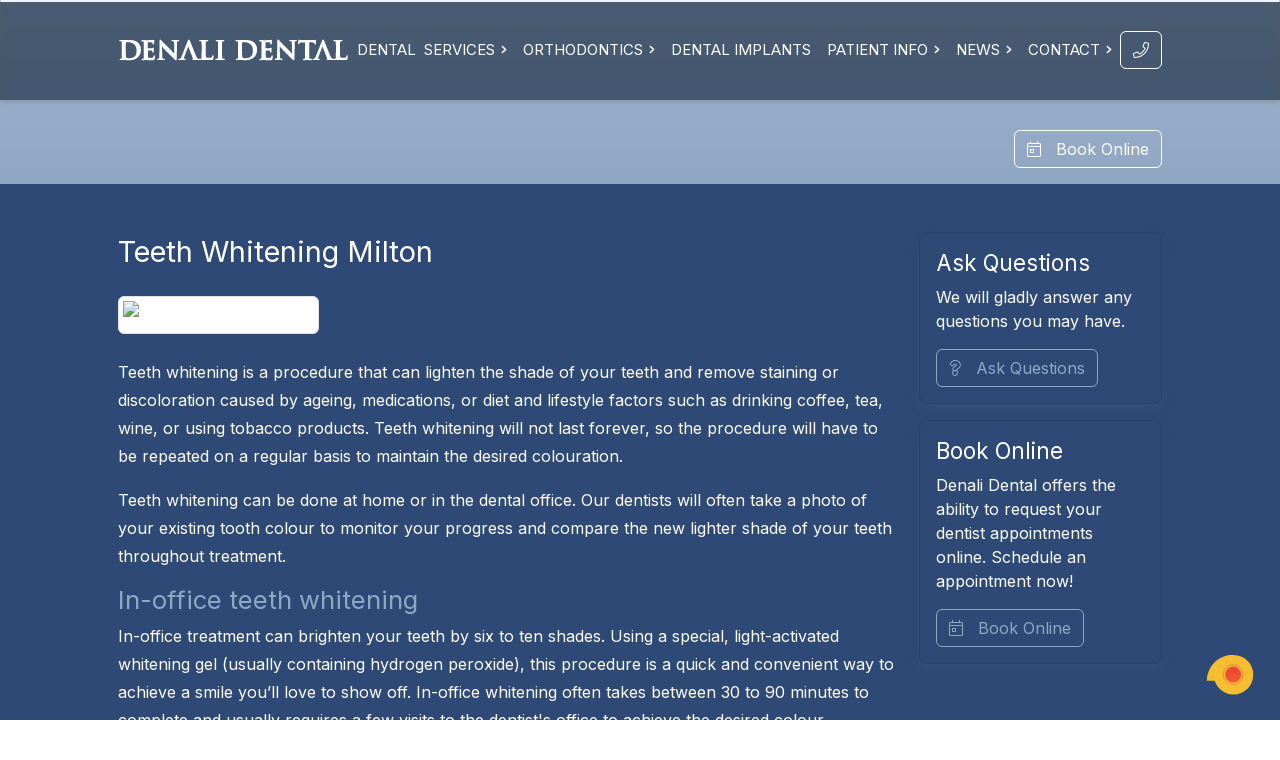

--- FILE ---
content_type: text/html; charset=UTF-8
request_url: https://denalidental.ca/dental-services/cosmetic-dentistry/teeth-whitening
body_size: 23225
content:
<!doctype html>
<html lang="en">
    <head>
        <meta charset="UTF-8"> 
        <meta name="viewport" content="width=device-width, initial-scale=1">      
        <title>Teeth Whitening Milton - Denali Dental</title>         
        <meta name="robots" content="index, follow"> 
        <meta name="title" content="Teeth Whitening Milton - Denali Dental"> 
        <meta name="description" content="In-office treatment can brighten your teeth by six to ten shades. Using a special gel, this procedure is a quick way to achieve the smile you've always wanted"> 
        <meta name="author" content="MarketDental.com"> 
        <link rel="shortcut icon" href="https://denalidental.ca/public/images/favicon/favicon.ico" type="image/x-icon"> 
        <link rel="alternate" type="application/rss+xml" title="RSS Feed" href="https://denalidental.ca/rss.xml"> 
        <link rel="canonical" href="https://denalidental.ca/dental-services/cosmetic-dentistry/teeth-whitening"> 
        <!-- CSS -->
        <link href="https://cdn.jsdelivr.net/npm/bootstrap@5.3.3/dist/css/bootstrap.min.css" rel="stylesheet" integrity="sha384-QWTKZyjpPEjISv5WaRU9OFeRpok6YctnYmDr5pNlyT2bRjXh0JMhjY6hW+ALEwIH" crossorigin="anonymous">
        <link rel="stylesheet" href="/public/themes/dentist-milton/css/css.css" crossorigin="anonymous">
                <!-- FAV -->
                <link rel="apple-touch-icon" sizes="57x57" href="https://denalidental.ca/public/images/favicon/apple-icon-57x57.png">
        <link rel="apple-touch-icon" sizes="60x60" href="https://denalidental.ca/public/images/favicon/apple-icon-60x60.png">
        <link rel="apple-touch-icon" sizes="72x72" href="https://denalidental.ca/public/images/favicon/apple-icon-72x72.png">
        <link rel="apple-touch-icon" sizes="76x76" href="https://denalidental.ca/public/images/favicon/apple-icon-76x76.png">
        <link rel="apple-touch-icon" sizes="114x114" href="https://denalidental.ca/public/images/favicon/apple-icon-114x114.png">
        <link rel="apple-touch-icon" sizes="120x120" href="https://denalidental.ca/public/images/favicon/apple-icon-120x120.png">
        <link rel="apple-touch-icon" sizes="144x144" href="https://denalidental.ca/public/images/favicon/apple-icon-144x144.png">
        <link rel="apple-touch-icon" sizes="152x152" href="https://denalidental.ca/public/images/favicon/apple-icon-152x152.png">
        <link rel="apple-touch-icon" sizes="180x180" href="https://denalidental.ca/public/images/favicon/apple-icon-180x180.png">
        <link rel="icon" type="image/png" sizes="192x192" href="https://denalidental.ca/public/images/favicon/android-icon-192x192.png">
        <link rel="icon" type="image/png" sizes="32x32" href="https://denalidental.ca/public/images/favicon/favicon-32x32.png">
        <link rel="icon" type="image/png" sizes="96x96" href="https://denalidental.ca/public/images/favicon/favicon-96x96.png">
        <link rel="icon" type="image/png" sizes="16x16" href="https://denalidental.ca/public/images/favicon/favicon-16x16.png">
        <link rel="manifest" href="https://denalidental.ca/public/images/favicon/manifest.json">
        <meta name="msapplication-TileColor" content="#ffffff">
        <meta name="msapplication-TileImage" content="https://denalidental.ca/public/images/favicon/ms-icon-144x144.png">
        <meta name="theme-color" content="#ffffff">        
        <!-- FB -->
        <meta property="fb:app_id" content="203527996356758"> 
        <meta property="og:url" content="https://denalidental.ca/dental-services/cosmetic-dentistry/teeth-whitening"> 
        <meta property="og:type" content="website"> 
        <meta property="og:site_name" content="Denali Dental"> 
        <meta property="og:title" content="Teeth Whitening Milton - Denali Dental"> 
        <meta property="og:description" content="In-office treatment can brighten your teeth by six to ten shades. Using a special gel, this procedure is a quick way to achieve the smile you've always wanted"> 
        <meta property="og:image" content="https://denalidental.ca/public/images/favicon/ms-icon-144x144.png">
        <meta property="og:image:width" content="512">
        <meta property="og:image:height" content="512"> 
        <!-- TW -->
        <meta name="twitter:card" content="summary"> 
        <meta name="twitter:title" content="Teeth Whitening Milton - Denali Dental"> 
        <meta name="twitter:description" content="In-office treatment can brighten your teeth by six to ten shades. Using a special gel, this procedure is a quick way to achieve the smile you've always wanted"> 
        <meta name="twitter:image" content="https://denalidental.ca/public/images/favicon/ms-icon-144x144.png"> 
        <meta name="twitter:image:alt" content="Denali Dental">
                <meta property="ix:srcAttribute" content="data-src">
        <meta property="ix:srcsetAttribute" content="data-srcset">
        <meta property="ix:sizesAttribute" content="data-sizes">  
        <link rel="preconnect" href="https://www.googletagmanager.com">
        <link rel="preconnect" href="https://cdnjs.cloudflare.com">
        <!-- FILES -->  
        <link rel="stylesheet" type="text/css" href="https://assets.market.dental/c2a/2.0.0/css/css.css"><!-- Google Tag Manager -->
<script>(function(w,d,s,l,i){w[l]=w[l]||[];w[l].push({'gtm.start':
new Date().getTime(),event:'gtm.js'});var f=d.getElementsByTagName(s)[0],
j=d.createElement(s),dl=l!='dataLayer'?'&l='+l:'';j.async=true;j.src=
'https://www.googletagmanager.com/gtm.js?id='+i+dl;f.parentNode.insertBefore(j,f);
})(window,document,'script','dataLayer','GTM-P3B8WPG');</script>
<!-- End Google Tag Manager --><style>[data-aos][data-aos][data-aos-duration="50"],body[data-aos-duration="50"] [data-aos]{transition-duration:50ms}[data-aos][data-aos][data-aos-delay="50"],body[data-aos-delay="50"] [data-aos]{transition-delay:0s}[data-aos][data-aos][data-aos-delay="50"].aos-animate,body[data-aos-delay="50"] [data-aos].aos-animate{transition-delay:50ms}[data-aos][data-aos][data-aos-duration="100"],body[data-aos-duration="100"] [data-aos]{transition-duration:.1s}[data-aos][data-aos][data-aos-delay="100"],body[data-aos-delay="100"] [data-aos]{transition-delay:0s}[data-aos][data-aos][data-aos-delay="100"].aos-animate,body[data-aos-delay="100"] [data-aos].aos-animate{transition-delay:.1s}[data-aos][data-aos][data-aos-duration="150"],body[data-aos-duration="150"] [data-aos]{transition-duration:.15s}[data-aos][data-aos][data-aos-delay="150"],body[data-aos-delay="150"] [data-aos]{transition-delay:0s}[data-aos][data-aos][data-aos-delay="150"].aos-animate,body[data-aos-delay="150"] [data-aos].aos-animate{transition-delay:.15s}[data-aos][data-aos][data-aos-duration="200"],body[data-aos-duration="200"] [data-aos]{transition-duration:.2s}[data-aos][data-aos][data-aos-delay="200"],body[data-aos-delay="200"] [data-aos]{transition-delay:0s}[data-aos][data-aos][data-aos-delay="200"].aos-animate,body[data-aos-delay="200"] [data-aos].aos-animate{transition-delay:.2s}[data-aos][data-aos][data-aos-duration="250"],body[data-aos-duration="250"] [data-aos]{transition-duration:.25s}[data-aos][data-aos][data-aos-delay="250"],body[data-aos-delay="250"] [data-aos]{transition-delay:0s}[data-aos][data-aos][data-aos-delay="250"].aos-animate,body[data-aos-delay="250"] [data-aos].aos-animate{transition-delay:.25s}[data-aos][data-aos][data-aos-duration="300"],body[data-aos-duration="300"] [data-aos]{transition-duration:.3s}[data-aos][data-aos][data-aos-delay="300"],body[data-aos-delay="300"] [data-aos]{transition-delay:0s}[data-aos][data-aos][data-aos-delay="300"].aos-animate,body[data-aos-delay="300"] [data-aos].aos-animate{transition-delay:.3s}[data-aos][data-aos][data-aos-duration="350"],body[data-aos-duration="350"] [data-aos]{transition-duration:.35s}[data-aos][data-aos][data-aos-delay="350"],body[data-aos-delay="350"] [data-aos]{transition-delay:0s}[data-aos][data-aos][data-aos-delay="350"].aos-animate,body[data-aos-delay="350"] [data-aos].aos-animate{transition-delay:.35s}[data-aos][data-aos][data-aos-duration="400"],body[data-aos-duration="400"] [data-aos]{transition-duration:.4s}[data-aos][data-aos][data-aos-delay="400"],body[data-aos-delay="400"] [data-aos]{transition-delay:0s}[data-aos][data-aos][data-aos-delay="400"].aos-animate,body[data-aos-delay="400"] [data-aos].aos-animate{transition-delay:.4s}[data-aos][data-aos][data-aos-duration="450"],body[data-aos-duration="450"] [data-aos]{transition-duration:.45s}[data-aos][data-aos][data-aos-delay="450"],body[data-aos-delay="450"] [data-aos]{transition-delay:0s}[data-aos][data-aos][data-aos-delay="450"].aos-animate,body[data-aos-delay="450"] [data-aos].aos-animate{transition-delay:.45s}[data-aos][data-aos][data-aos-duration="500"],body[data-aos-duration="500"] [data-aos]{transition-duration:.5s}[data-aos][data-aos][data-aos-delay="500"],body[data-aos-delay="500"] [data-aos]{transition-delay:0s}[data-aos][data-aos][data-aos-delay="500"].aos-animate,body[data-aos-delay="500"] [data-aos].aos-animate{transition-delay:.5s}[data-aos][data-aos][data-aos-duration="550"],body[data-aos-duration="550"] [data-aos]{transition-duration:.55s}[data-aos][data-aos][data-aos-delay="550"],body[data-aos-delay="550"] [data-aos]{transition-delay:0s}[data-aos][data-aos][data-aos-delay="550"].aos-animate,body[data-aos-delay="550"] [data-aos].aos-animate{transition-delay:.55s}[data-aos][data-aos][data-aos-duration="600"],body[data-aos-duration="600"] [data-aos]{transition-duration:.6s}[data-aos][data-aos][data-aos-delay="600"],body[data-aos-delay="600"] [data-aos]{transition-delay:0s}[data-aos][data-aos][data-aos-delay="600"].aos-animate,body[data-aos-delay="600"] [data-aos].aos-animate{transition-delay:.6s}[data-aos][data-aos][data-aos-duration="650"],body[data-aos-duration="650"] [data-aos]{transition-duration:.65s}[data-aos][data-aos][data-aos-delay="650"],body[data-aos-delay="650"] [data-aos]{transition-delay:0s}[data-aos][data-aos][data-aos-delay="650"].aos-animate,body[data-aos-delay="650"] [data-aos].aos-animate{transition-delay:.65s}[data-aos][data-aos][data-aos-duration="700"],body[data-aos-duration="700"] [data-aos]{transition-duration:.7s}[data-aos][data-aos][data-aos-delay="700"],body[data-aos-delay="700"] [data-aos]{transition-delay:0s}[data-aos][data-aos][data-aos-delay="700"].aos-animate,body[data-aos-delay="700"] [data-aos].aos-animate{transition-delay:.7s}[data-aos][data-aos][data-aos-duration="750"],body[data-aos-duration="750"] [data-aos]{transition-duration:.75s}[data-aos][data-aos][data-aos-delay="750"],body[data-aos-delay="750"] [data-aos]{transition-delay:0s}[data-aos][data-aos][data-aos-delay="750"].aos-animate,body[data-aos-delay="750"] [data-aos].aos-animate{transition-delay:.75s}[data-aos][data-aos][data-aos-duration="800"],body[data-aos-duration="800"] [data-aos]{transition-duration:.8s}[data-aos][data-aos][data-aos-delay="800"],body[data-aos-delay="800"] [data-aos]{transition-delay:0s}[data-aos][data-aos][data-aos-delay="800"].aos-animate,body[data-aos-delay="800"] [data-aos].aos-animate{transition-delay:.8s}[data-aos][data-aos][data-aos-duration="850"],body[data-aos-duration="850"] [data-aos]{transition-duration:.85s}[data-aos][data-aos][data-aos-delay="850"],body[data-aos-delay="850"] [data-aos]{transition-delay:0s}[data-aos][data-aos][data-aos-delay="850"].aos-animate,body[data-aos-delay="850"] [data-aos].aos-animate{transition-delay:.85s}[data-aos][data-aos][data-aos-duration="900"],body[data-aos-duration="900"] [data-aos]{transition-duration:.9s}[data-aos][data-aos][data-aos-delay="900"],body[data-aos-delay="900"] [data-aos]{transition-delay:0s}[data-aos][data-aos][data-aos-delay="900"].aos-animate,body[data-aos-delay="900"] [data-aos].aos-animate{transition-delay:.9s}[data-aos][data-aos][data-aos-duration="950"],body[data-aos-duration="950"] [data-aos]{transition-duration:.95s}[data-aos][data-aos][data-aos-delay="950"],body[data-aos-delay="950"] [data-aos]{transition-delay:0s}[data-aos][data-aos][data-aos-delay="950"].aos-animate,body[data-aos-delay="950"] [data-aos].aos-animate{transition-delay:.95s}[data-aos][data-aos][data-aos-duration="1000"],body[data-aos-duration="1000"] [data-aos]{transition-duration:1s}[data-aos][data-aos][data-aos-delay="1000"],body[data-aos-delay="1000"] [data-aos]{transition-delay:0s}[data-aos][data-aos][data-aos-delay="1000"].aos-animate,body[data-aos-delay="1000"] [data-aos].aos-animate{transition-delay:1s}[data-aos][data-aos][data-aos-duration="1050"],body[data-aos-duration="1050"] [data-aos]{transition-duration:1.05s}[data-aos][data-aos][data-aos-delay="1050"],body[data-aos-delay="1050"] [data-aos]{transition-delay:0s}[data-aos][data-aos][data-aos-delay="1050"].aos-animate,body[data-aos-delay="1050"] [data-aos].aos-animate{transition-delay:1.05s}[data-aos][data-aos][data-aos-duration="1100"],body[data-aos-duration="1100"] [data-aos]{transition-duration:1.1s}[data-aos][data-aos][data-aos-delay="1100"],body[data-aos-delay="1100"] [data-aos]{transition-delay:0s}[data-aos][data-aos][data-aos-delay="1100"].aos-animate,body[data-aos-delay="1100"] [data-aos].aos-animate{transition-delay:1.1s}[data-aos][data-aos][data-aos-duration="1150"],body[data-aos-duration="1150"] [data-aos]{transition-duration:1.15s}[data-aos][data-aos][data-aos-delay="1150"],body[data-aos-delay="1150"] [data-aos]{transition-delay:0s}[data-aos][data-aos][data-aos-delay="1150"].aos-animate,body[data-aos-delay="1150"] [data-aos].aos-animate{transition-delay:1.15s}[data-aos][data-aos][data-aos-duration="1200"],body[data-aos-duration="1200"] [data-aos]{transition-duration:1.2s}[data-aos][data-aos][data-aos-delay="1200"],body[data-aos-delay="1200"] [data-aos]{transition-delay:0s}[data-aos][data-aos][data-aos-delay="1200"].aos-animate,body[data-aos-delay="1200"] [data-aos].aos-animate{transition-delay:1.2s}[data-aos][data-aos][data-aos-duration="1250"],body[data-aos-duration="1250"] [data-aos]{transition-duration:1.25s}[data-aos][data-aos][data-aos-delay="1250"],body[data-aos-delay="1250"] [data-aos]{transition-delay:0s}[data-aos][data-aos][data-aos-delay="1250"].aos-animate,body[data-aos-delay="1250"] [data-aos].aos-animate{transition-delay:1.25s}[data-aos][data-aos][data-aos-duration="1300"],body[data-aos-duration="1300"] [data-aos]{transition-duration:1.3s}[data-aos][data-aos][data-aos-delay="1300"],body[data-aos-delay="1300"] [data-aos]{transition-delay:0s}[data-aos][data-aos][data-aos-delay="1300"].aos-animate,body[data-aos-delay="1300"] [data-aos].aos-animate{transition-delay:1.3s}[data-aos][data-aos][data-aos-duration="1350"],body[data-aos-duration="1350"] [data-aos]{transition-duration:1.35s}[data-aos][data-aos][data-aos-delay="1350"],body[data-aos-delay="1350"] [data-aos]{transition-delay:0s}[data-aos][data-aos][data-aos-delay="1350"].aos-animate,body[data-aos-delay="1350"] [data-aos].aos-animate{transition-delay:1.35s}[data-aos][data-aos][data-aos-duration="1400"],body[data-aos-duration="1400"] [data-aos]{transition-duration:1.4s}[data-aos][data-aos][data-aos-delay="1400"],body[data-aos-delay="1400"] [data-aos]{transition-delay:0s}[data-aos][data-aos][data-aos-delay="1400"].aos-animate,body[data-aos-delay="1400"] [data-aos].aos-animate{transition-delay:1.4s}[data-aos][data-aos][data-aos-duration="1450"],body[data-aos-duration="1450"] [data-aos]{transition-duration:1.45s}[data-aos][data-aos][data-aos-delay="1450"],body[data-aos-delay="1450"] [data-aos]{transition-delay:0s}[data-aos][data-aos][data-aos-delay="1450"].aos-animate,body[data-aos-delay="1450"] [data-aos].aos-animate{transition-delay:1.45s}[data-aos][data-aos][data-aos-duration="1500"],body[data-aos-duration="1500"] [data-aos]{transition-duration:1.5s}[data-aos][data-aos][data-aos-delay="1500"],body[data-aos-delay="1500"] [data-aos]{transition-delay:0s}[data-aos][data-aos][data-aos-delay="1500"].aos-animate,body[data-aos-delay="1500"] [data-aos].aos-animate{transition-delay:1.5s}[data-aos][data-aos][data-aos-duration="1550"],body[data-aos-duration="1550"] [data-aos]{transition-duration:1.55s}[data-aos][data-aos][data-aos-delay="1550"],body[data-aos-delay="1550"] [data-aos]{transition-delay:0s}[data-aos][data-aos][data-aos-delay="1550"].aos-animate,body[data-aos-delay="1550"] [data-aos].aos-animate{transition-delay:1.55s}[data-aos][data-aos][data-aos-duration="1600"],body[data-aos-duration="1600"] [data-aos]{transition-duration:1.6s}[data-aos][data-aos][data-aos-delay="1600"],body[data-aos-delay="1600"] [data-aos]{transition-delay:0s}[data-aos][data-aos][data-aos-delay="1600"].aos-animate,body[data-aos-delay="1600"] [data-aos].aos-animate{transition-delay:1.6s}[data-aos][data-aos][data-aos-duration="1650"],body[data-aos-duration="1650"] [data-aos]{transition-duration:1.65s}[data-aos][data-aos][data-aos-delay="1650"],body[data-aos-delay="1650"] [data-aos]{transition-delay:0s}[data-aos][data-aos][data-aos-delay="1650"].aos-animate,body[data-aos-delay="1650"] [data-aos].aos-animate{transition-delay:1.65s}[data-aos][data-aos][data-aos-duration="1700"],body[data-aos-duration="1700"] [data-aos]{transition-duration:1.7s}[data-aos][data-aos][data-aos-delay="1700"],body[data-aos-delay="1700"] [data-aos]{transition-delay:0s}[data-aos][data-aos][data-aos-delay="1700"].aos-animate,body[data-aos-delay="1700"] [data-aos].aos-animate{transition-delay:1.7s}[data-aos][data-aos][data-aos-duration="1750"],body[data-aos-duration="1750"] [data-aos]{transition-duration:1.75s}[data-aos][data-aos][data-aos-delay="1750"],body[data-aos-delay="1750"] [data-aos]{transition-delay:0s}[data-aos][data-aos][data-aos-delay="1750"].aos-animate,body[data-aos-delay="1750"] [data-aos].aos-animate{transition-delay:1.75s}[data-aos][data-aos][data-aos-duration="1800"],body[data-aos-duration="1800"] [data-aos]{transition-duration:1.8s}[data-aos][data-aos][data-aos-delay="1800"],body[data-aos-delay="1800"] [data-aos]{transition-delay:0s}[data-aos][data-aos][data-aos-delay="1800"].aos-animate,body[data-aos-delay="1800"] [data-aos].aos-animate{transition-delay:1.8s}[data-aos][data-aos][data-aos-duration="1850"],body[data-aos-duration="1850"] [data-aos]{transition-duration:1.85s}[data-aos][data-aos][data-aos-delay="1850"],body[data-aos-delay="1850"] [data-aos]{transition-delay:0s}[data-aos][data-aos][data-aos-delay="1850"].aos-animate,body[data-aos-delay="1850"] [data-aos].aos-animate{transition-delay:1.85s}[data-aos][data-aos][data-aos-duration="1900"],body[data-aos-duration="1900"] [data-aos]{transition-duration:1.9s}[data-aos][data-aos][data-aos-delay="1900"],body[data-aos-delay="1900"] [data-aos]{transition-delay:0s}[data-aos][data-aos][data-aos-delay="1900"].aos-animate,body[data-aos-delay="1900"] [data-aos].aos-animate{transition-delay:1.9s}[data-aos][data-aos][data-aos-duration="1950"],body[data-aos-duration="1950"] [data-aos]{transition-duration:1.95s}[data-aos][data-aos][data-aos-delay="1950"],body[data-aos-delay="1950"] [data-aos]{transition-delay:0s}[data-aos][data-aos][data-aos-delay="1950"].aos-animate,body[data-aos-delay="1950"] [data-aos].aos-animate{transition-delay:1.95s}[data-aos][data-aos][data-aos-duration="2000"],body[data-aos-duration="2000"] [data-aos]{transition-duration:2s}[data-aos][data-aos][data-aos-delay="2000"],body[data-aos-delay="2000"] [data-aos]{transition-delay:0s}[data-aos][data-aos][data-aos-delay="2000"].aos-animate,body[data-aos-delay="2000"] [data-aos].aos-animate{transition-delay:2s}[data-aos][data-aos][data-aos-duration="2050"],body[data-aos-duration="2050"] [data-aos]{transition-duration:2.05s}[data-aos][data-aos][data-aos-delay="2050"],body[data-aos-delay="2050"] [data-aos]{transition-delay:0s}[data-aos][data-aos][data-aos-delay="2050"].aos-animate,body[data-aos-delay="2050"] [data-aos].aos-animate{transition-delay:2.05s}[data-aos][data-aos][data-aos-duration="2100"],body[data-aos-duration="2100"] [data-aos]{transition-duration:2.1s}[data-aos][data-aos][data-aos-delay="2100"],body[data-aos-delay="2100"] [data-aos]{transition-delay:0s}[data-aos][data-aos][data-aos-delay="2100"].aos-animate,body[data-aos-delay="2100"] [data-aos].aos-animate{transition-delay:2.1s}[data-aos][data-aos][data-aos-duration="2150"],body[data-aos-duration="2150"] [data-aos]{transition-duration:2.15s}[data-aos][data-aos][data-aos-delay="2150"],body[data-aos-delay="2150"] [data-aos]{transition-delay:0s}[data-aos][data-aos][data-aos-delay="2150"].aos-animate,body[data-aos-delay="2150"] [data-aos].aos-animate{transition-delay:2.15s}[data-aos][data-aos][data-aos-duration="2200"],body[data-aos-duration="2200"] [data-aos]{transition-duration:2.2s}[data-aos][data-aos][data-aos-delay="2200"],body[data-aos-delay="2200"] [data-aos]{transition-delay:0s}[data-aos][data-aos][data-aos-delay="2200"].aos-animate,body[data-aos-delay="2200"] [data-aos].aos-animate{transition-delay:2.2s}[data-aos][data-aos][data-aos-duration="2250"],body[data-aos-duration="2250"] [data-aos]{transition-duration:2.25s}[data-aos][data-aos][data-aos-delay="2250"],body[data-aos-delay="2250"] [data-aos]{transition-delay:0s}[data-aos][data-aos][data-aos-delay="2250"].aos-animate,body[data-aos-delay="2250"] [data-aos].aos-animate{transition-delay:2.25s}[data-aos][data-aos][data-aos-duration="2300"],body[data-aos-duration="2300"] [data-aos]{transition-duration:2.3s}[data-aos][data-aos][data-aos-delay="2300"],body[data-aos-delay="2300"] [data-aos]{transition-delay:0s}[data-aos][data-aos][data-aos-delay="2300"].aos-animate,body[data-aos-delay="2300"] [data-aos].aos-animate{transition-delay:2.3s}[data-aos][data-aos][data-aos-duration="2350"],body[data-aos-duration="2350"] [data-aos]{transition-duration:2.35s}[data-aos][data-aos][data-aos-delay="2350"],body[data-aos-delay="2350"] [data-aos]{transition-delay:0s}[data-aos][data-aos][data-aos-delay="2350"].aos-animate,body[data-aos-delay="2350"] [data-aos].aos-animate{transition-delay:2.35s}[data-aos][data-aos][data-aos-duration="2400"],body[data-aos-duration="2400"] [data-aos]{transition-duration:2.4s}[data-aos][data-aos][data-aos-delay="2400"],body[data-aos-delay="2400"] [data-aos]{transition-delay:0s}[data-aos][data-aos][data-aos-delay="2400"].aos-animate,body[data-aos-delay="2400"] [data-aos].aos-animate{transition-delay:2.4s}[data-aos][data-aos][data-aos-duration="2450"],body[data-aos-duration="2450"] [data-aos]{transition-duration:2.45s}[data-aos][data-aos][data-aos-delay="2450"],body[data-aos-delay="2450"] [data-aos]{transition-delay:0s}[data-aos][data-aos][data-aos-delay="2450"].aos-animate,body[data-aos-delay="2450"] [data-aos].aos-animate{transition-delay:2.45s}[data-aos][data-aos][data-aos-duration="2500"],body[data-aos-duration="2500"] [data-aos]{transition-duration:2.5s}[data-aos][data-aos][data-aos-delay="2500"],body[data-aos-delay="2500"] [data-aos]{transition-delay:0s}[data-aos][data-aos][data-aos-delay="2500"].aos-animate,body[data-aos-delay="2500"] [data-aos].aos-animate{transition-delay:2.5s}[data-aos][data-aos][data-aos-duration="2550"],body[data-aos-duration="2550"] [data-aos]{transition-duration:2.55s}[data-aos][data-aos][data-aos-delay="2550"],body[data-aos-delay="2550"] [data-aos]{transition-delay:0s}[data-aos][data-aos][data-aos-delay="2550"].aos-animate,body[data-aos-delay="2550"] [data-aos].aos-animate{transition-delay:2.55s}[data-aos][data-aos][data-aos-duration="2600"],body[data-aos-duration="2600"] [data-aos]{transition-duration:2.6s}[data-aos][data-aos][data-aos-delay="2600"],body[data-aos-delay="2600"] [data-aos]{transition-delay:0s}[data-aos][data-aos][data-aos-delay="2600"].aos-animate,body[data-aos-delay="2600"] [data-aos].aos-animate{transition-delay:2.6s}[data-aos][data-aos][data-aos-duration="2650"],body[data-aos-duration="2650"] [data-aos]{transition-duration:2.65s}[data-aos][data-aos][data-aos-delay="2650"],body[data-aos-delay="2650"] [data-aos]{transition-delay:0s}[data-aos][data-aos][data-aos-delay="2650"].aos-animate,body[data-aos-delay="2650"] [data-aos].aos-animate{transition-delay:2.65s}[data-aos][data-aos][data-aos-duration="2700"],body[data-aos-duration="2700"] [data-aos]{transition-duration:2.7s}[data-aos][data-aos][data-aos-delay="2700"],body[data-aos-delay="2700"] [data-aos]{transition-delay:0s}[data-aos][data-aos][data-aos-delay="2700"].aos-animate,body[data-aos-delay="2700"] [data-aos].aos-animate{transition-delay:2.7s}[data-aos][data-aos][data-aos-duration="2750"],body[data-aos-duration="2750"] [data-aos]{transition-duration:2.75s}[data-aos][data-aos][data-aos-delay="2750"],body[data-aos-delay="2750"] [data-aos]{transition-delay:0s}[data-aos][data-aos][data-aos-delay="2750"].aos-animate,body[data-aos-delay="2750"] [data-aos].aos-animate{transition-delay:2.75s}[data-aos][data-aos][data-aos-duration="2800"],body[data-aos-duration="2800"] [data-aos]{transition-duration:2.8s}[data-aos][data-aos][data-aos-delay="2800"],body[data-aos-delay="2800"] [data-aos]{transition-delay:0s}[data-aos][data-aos][data-aos-delay="2800"].aos-animate,body[data-aos-delay="2800"] [data-aos].aos-animate{transition-delay:2.8s}[data-aos][data-aos][data-aos-duration="2850"],body[data-aos-duration="2850"] [data-aos]{transition-duration:2.85s}[data-aos][data-aos][data-aos-delay="2850"],body[data-aos-delay="2850"] [data-aos]{transition-delay:0s}[data-aos][data-aos][data-aos-delay="2850"].aos-animate,body[data-aos-delay="2850"] [data-aos].aos-animate{transition-delay:2.85s}[data-aos][data-aos][data-aos-duration="2900"],body[data-aos-duration="2900"] [data-aos]{transition-duration:2.9s}[data-aos][data-aos][data-aos-delay="2900"],body[data-aos-delay="2900"] [data-aos]{transition-delay:0s}[data-aos][data-aos][data-aos-delay="2900"].aos-animate,body[data-aos-delay="2900"] [data-aos].aos-animate{transition-delay:2.9s}[data-aos][data-aos][data-aos-duration="2950"],body[data-aos-duration="2950"] [data-aos]{transition-duration:2.95s}[data-aos][data-aos][data-aos-delay="2950"],body[data-aos-delay="2950"] [data-aos]{transition-delay:0s}[data-aos][data-aos][data-aos-delay="2950"].aos-animate,body[data-aos-delay="2950"] [data-aos].aos-animate{transition-delay:2.95s}[data-aos][data-aos][data-aos-duration="3000"],body[data-aos-duration="3000"] [data-aos]{transition-duration:3s}[data-aos][data-aos][data-aos-delay="3000"],body[data-aos-delay="3000"] [data-aos]{transition-delay:0s}[data-aos][data-aos][data-aos-delay="3000"].aos-animate,body[data-aos-delay="3000"] [data-aos].aos-animate{transition-delay:3s}[data-aos]{pointer-events:none}[data-aos].aos-animate{pointer-events:auto}[data-aos][data-aos][data-aos-easing=linear],body[data-aos-easing=linear] [data-aos]{transition-timing-function:cubic-bezier(.25,.25,.75,.75)}[data-aos][data-aos][data-aos-easing=ease],body[data-aos-easing=ease] [data-aos]{transition-timing-function:ease}[data-aos][data-aos][data-aos-easing=ease-in],body[data-aos-easing=ease-in] [data-aos]{transition-timing-function:ease-in}[data-aos][data-aos][data-aos-easing=ease-out],body[data-aos-easing=ease-out] [data-aos]{transition-timing-function:ease-out}[data-aos][data-aos][data-aos-easing=ease-in-out],body[data-aos-easing=ease-in-out] [data-aos]{transition-timing-function:ease-in-out}[data-aos][data-aos][data-aos-easing=ease-in-back],body[data-aos-easing=ease-in-back] [data-aos]{transition-timing-function:cubic-bezier(.6,-.28,.735,.045)}[data-aos][data-aos][data-aos-easing=ease-out-back],body[data-aos-easing=ease-out-back] [data-aos]{transition-timing-function:cubic-bezier(.175,.885,.32,1.275)}[data-aos][data-aos][data-aos-easing=ease-in-out-back],body[data-aos-easing=ease-in-out-back] [data-aos]{transition-timing-function:cubic-bezier(.68,-.55,.265,1.55)}[data-aos][data-aos][data-aos-easing=ease-in-sine],body[data-aos-easing=ease-in-sine] [data-aos]{transition-timing-function:cubic-bezier(.47,0,.745,.715)}[data-aos][data-aos][data-aos-easing=ease-out-sine],body[data-aos-easing=ease-out-sine] [data-aos]{transition-timing-function:cubic-bezier(.39,.575,.565,1)}[data-aos][data-aos][data-aos-easing=ease-in-out-sine],body[data-aos-easing=ease-in-out-sine] [data-aos]{transition-timing-function:cubic-bezier(.445,.05,.55,.95)}[data-aos][data-aos][data-aos-easing=ease-in-quad],body[data-aos-easing=ease-in-quad] [data-aos]{transition-timing-function:cubic-bezier(.55,.085,.68,.53)}[data-aos][data-aos][data-aos-easing=ease-out-quad],body[data-aos-easing=ease-out-quad] [data-aos]{transition-timing-function:cubic-bezier(.25,.46,.45,.94)}[data-aos][data-aos][data-aos-easing=ease-in-out-quad],body[data-aos-easing=ease-in-out-quad] [data-aos]{transition-timing-function:cubic-bezier(.455,.03,.515,.955)}[data-aos][data-aos][data-aos-easing=ease-in-cubic],body[data-aos-easing=ease-in-cubic] [data-aos]{transition-timing-function:cubic-bezier(.55,.085,.68,.53)}[data-aos][data-aos][data-aos-easing=ease-out-cubic],body[data-aos-easing=ease-out-cubic] [data-aos]{transition-timing-function:cubic-bezier(.25,.46,.45,.94)}[data-aos][data-aos][data-aos-easing=ease-in-out-cubic],body[data-aos-easing=ease-in-out-cubic] [data-aos]{transition-timing-function:cubic-bezier(.455,.03,.515,.955)}[data-aos][data-aos][data-aos-easing=ease-in-quart],body[data-aos-easing=ease-in-quart] [data-aos]{transition-timing-function:cubic-bezier(.55,.085,.68,.53)}[data-aos][data-aos][data-aos-easing=ease-out-quart],body[data-aos-easing=ease-out-quart] [data-aos]{transition-timing-function:cubic-bezier(.25,.46,.45,.94)}[data-aos][data-aos][data-aos-easing=ease-in-out-quart],body[data-aos-easing=ease-in-out-quart] [data-aos]{transition-timing-function:cubic-bezier(.455,.03,.515,.955)}@media screen{html:not(.no-js) [data-aos^=fade][data-aos^=fade]{opacity:0;transition-property:opacity,-webkit-transform;transition-property:opacity,transform;transition-property:opacity,transform,-webkit-transform}html:not(.no-js) [data-aos^=fade][data-aos^=fade].aos-animate{opacity:1;-webkit-transform:none;transform:none}html:not(.no-js) [data-aos=fade-up]{-webkit-transform:translate3d(0,100px,0);transform:translate3d(0,100px,0)}html:not(.no-js) [data-aos=fade-down]{-webkit-transform:translate3d(0,-100px,0);transform:translate3d(0,-100px,0)}html:not(.no-js) [data-aos=fade-right]{-webkit-transform:translate3d(-100px,0,0);transform:translate3d(-100px,0,0)}html:not(.no-js) [data-aos=fade-left]{-webkit-transform:translate3d(100px,0,0);transform:translate3d(100px,0,0)}html:not(.no-js) [data-aos=fade-up-right]{-webkit-transform:translate3d(-100px,100px,0);transform:translate3d(-100px,100px,0)}html:not(.no-js) [data-aos=fade-up-left]{-webkit-transform:translate3d(100px,100px,0);transform:translate3d(100px,100px,0)}html:not(.no-js) [data-aos=fade-down-right]{-webkit-transform:translate3d(-100px,-100px,0);transform:translate3d(-100px,-100px,0)}html:not(.no-js) [data-aos=fade-down-left]{-webkit-transform:translate3d(100px,-100px,0);transform:translate3d(100px,-100px,0)}html:not(.no-js) [data-aos^=zoom][data-aos^=zoom]{opacity:0;transition-property:opacity,-webkit-transform;transition-property:opacity,transform;transition-property:opacity,transform,-webkit-transform}html:not(.no-js) [data-aos^=zoom][data-aos^=zoom].aos-animate{opacity:1;-webkit-transform:translateZ(0) scale(1);transform:translateZ(0) scale(1)}html:not(.no-js) [data-aos=zoom-in]{-webkit-transform:scale(.6);transform:scale(.6)}html:not(.no-js) [data-aos=zoom-in-up]{-webkit-transform:translate3d(0,100px,0) scale(.6);transform:translate3d(0,100px,0) scale(.6)}html:not(.no-js) [data-aos=zoom-in-down]{-webkit-transform:translate3d(0,-100px,0) scale(.6);transform:translate3d(0,-100px,0) scale(.6)}html:not(.no-js) [data-aos=zoom-in-right]{-webkit-transform:translate3d(-100px,0,0) scale(.6);transform:translate3d(-100px,0,0) scale(.6)}html:not(.no-js) [data-aos=zoom-in-left]{-webkit-transform:translate3d(100px,0,0) scale(.6);transform:translate3d(100px,0,0) scale(.6)}html:not(.no-js) [data-aos=zoom-out]{-webkit-transform:scale(1.2);transform:scale(1.2)}html:not(.no-js) [data-aos=zoom-out-up]{-webkit-transform:translate3d(0,100px,0) scale(1.2);transform:translate3d(0,100px,0) scale(1.2)}html:not(.no-js) [data-aos=zoom-out-down]{-webkit-transform:translate3d(0,-100px,0) scale(1.2);transform:translate3d(0,-100px,0) scale(1.2)}html:not(.no-js) [data-aos=zoom-out-right]{-webkit-transform:translate3d(-100px,0,0) scale(1.2);transform:translate3d(-100px,0,0) scale(1.2)}html:not(.no-js) [data-aos=zoom-out-left]{-webkit-transform:translate3d(100px,0,0) scale(1.2);transform:translate3d(100px,0,0) scale(1.2)}html:not(.no-js) [data-aos^=slide][data-aos^=slide]{transition-property:-webkit-transform;transition-property:transform;transition-property:transform,-webkit-transform;visibility:hidden}html:not(.no-js) [data-aos^=slide][data-aos^=slide].aos-animate{visibility:visible;-webkit-transform:translateZ(0);transform:translateZ(0)}html:not(.no-js) [data-aos=slide-up]{-webkit-transform:translate3d(0,100%,0);transform:translate3d(0,100%,0)}html:not(.no-js) [data-aos=slide-down]{-webkit-transform:translate3d(0,-100%,0);transform:translate3d(0,-100%,0)}html:not(.no-js) [data-aos=slide-right]{-webkit-transform:translate3d(-100%,0,0);transform:translate3d(-100%,0,0)}html:not(.no-js) [data-aos=slide-left]{-webkit-transform:translate3d(100%,0,0);transform:translate3d(100%,0,0)}html:not(.no-js) [data-aos^=flip][data-aos^=flip]{-webkit-backface-visibility:hidden;backface-visibility:hidden;transition-property:-webkit-transform;transition-property:transform;transition-property:transform,-webkit-transform}html:not(.no-js) [data-aos=flip-left]{-webkit-transform:perspective(2500px) rotateY(-100deg);transform:perspective(2500px) rotateY(-100deg)}html:not(.no-js) [data-aos=flip-left].aos-animate{-webkit-transform:perspective(2500px) rotateY(0);transform:perspective(2500px) rotateY(0)}html:not(.no-js) [data-aos=flip-right]{-webkit-transform:perspective(2500px) rotateY(100deg);transform:perspective(2500px) rotateY(100deg)}html:not(.no-js) [data-aos=flip-right].aos-animate{-webkit-transform:perspective(2500px) rotateY(0);transform:perspective(2500px) rotateY(0)}html:not(.no-js) [data-aos=flip-up]{-webkit-transform:perspective(2500px) rotateX(-100deg);transform:perspective(2500px) rotateX(-100deg)}html:not(.no-js) [data-aos=flip-up].aos-animate{-webkit-transform:perspective(2500px) rotateX(0);transform:perspective(2500px) rotateX(0)}html:not(.no-js) [data-aos=flip-down]{-webkit-transform:perspective(2500px) rotateX(100deg);transform:perspective(2500px) rotateX(100deg)}html:not(.no-js) [data-aos=flip-down].aos-animate{-webkit-transform:perspective(2500px) rotateX(0);transform:perspective(2500px) rotateX(0)}}</style><script crossorigin="anonymous"></script>        <script src="https://cdnjs.cloudflare.com/ajax/libs/lazysizes/5.3.2/lazysizes.min.js" integrity="sha512-q583ppKrCRc7N5O0n2nzUiJ+suUv7Et1JGels4bXOaMFQcamPk9HjdUknZuuFjBNs7tsMuadge5k9RzdmO+1GQ==" crossorigin="anonymous" referrerpolicy="no-referrer"></script>        
    </head>  
    <body>
    <!-- Google Tag Manager (noscript) -->
<noscript><iframe src="https://www.googletagmanager.com/ns.html?id=GTM-P3B8WPG"
height="0" width="0" style="display:none;visibility:hidden"></iframe></noscript>
<!-- End Google Tag Manager (noscript) -->
    <div id="layoutDefault">
        <div id="layoutDefault_content">
            <main>
                <!-- Navbar-->
<nav class="navbar navbar-marketing navbar-expand-lg fixed-top">
    <div class="container px-xl-5">
        <a class="navbar-logo d-none d-md-block" href="/" title="Dentist Milton">
            <img src="/public/images/logo-white.svg" class="img-fluid py-2" id="logo" alt="Denali Dental">
        </a>
        <button class="navbar-toggler text-white" type="button" data-bs-toggle="collapse" data-bs-target="#navbarMarketDental" aria-controls="navbarMarketDental" aria-expanded="false" aria-label="Toggle navigation"><svg aria-hidden="true" focusable="false" data-icon="bars" role="img" xmlns="http://www.w3.org/2000/svg" viewBox="0 0 448 512" class="svg-inline-icon icon-bars icon-w-1"><path fill="currentColor" d="M442 114H6a6 6 0 0 1-6-6V84a6 6 0 0 1 6-6h436a6 6 0 0 1 6 6v24a6 6 0 0 1-6 6zm0 160H6a6 6 0 0 1-6-6v-24a6 6 0 0 1 6-6h436a6 6 0 0 1 6 6v24a6 6 0 0 1-6 6zm0 160H6a6 6 0 0 1-6-6v-24a6 6 0 0 1 6-6h436a6 6 0 0 1 6 6v24a6 6 0 0 1-6 6z"></path></svg></button>
        <a href="tel:2894099046" class="navbar-toggler text-white" aria-label="Call Now!"><div class="size2em"><svg aria-hidden="true" focusable="false" data-icon="phone" role="img" xmlns="http://www.w3.org/2000/svg" viewBox="0 0 512 512" class="svg-inline-icon icon-phone icon-w-1"><path fill="currentColor" d="M487.8 24.1L387 .8c-14.7-3.4-29.8 4.2-35.8 18.1l-46.5 108.5c-5.5 12.7-1.8 27.7 8.9 36.5l53.9 44.1c-34 69.2-90.3 125.6-159.6 159.6l-44.1-53.9c-8.8-10.7-23.8-14.4-36.5-8.9L18.9 351.3C5 357.3-2.6 372.3.8 387L24 487.7C27.3 502 39.9 512 54.5 512 306.7 512 512 307.8 512 54.5c0-14.6-10-27.2-24.2-30.4zM55.1 480l-23-99.6 107.4-46 59.5 72.8c103.6-48.6 159.7-104.9 208.1-208.1l-72.8-59.5 46-107.4 99.6 23C479.7 289.7 289.6 479.7 55.1 480z"></path></svg></div></a>
        <a href="https://www.google.com/maps/dir/Your+Location/405+Martin+St.+Unit+5%2BMilton%2BON%2BL9T+2R8" class="navbar-toggler text-white" target="_blank" id="dd" aria-label="Driving Directions"><div class="size2em"><svg aria-hidden="true" focusable="false" data-icon="map-marker-alt" role="img" xmlns="http://www.w3.org/2000/svg" viewBox="0 0 384 512" class="svg-inline-icon icon-map-marker-alt icon-w-1"><path fill="currentColor" d="M192 96c-52.935 0-96 43.065-96 96s43.065 96 96 96 96-43.065 96-96-43.065-96-96-96zm0 160c-35.29 0-64-28.71-64-64s28.71-64 64-64 64 28.71 64 64-28.71 64-64 64zm0-256C85.961 0 0 85.961 0 192c0 77.413 26.97 99.031 172.268 309.67 9.534 13.772 29.929 13.774 39.465 0C357.03 291.031 384 269.413 384 192 384 85.961 298.039 0 192 0zm0 473.931C52.705 272.488 32 256.494 32 192c0-42.738 16.643-82.917 46.863-113.137S149.262 32 192 32s82.917 16.643 113.137 46.863S352 149.262 352 192c0 64.49-20.692 80.47-160 281.931z"></path></svg></div></a>                        
        <div class="collapse navbar-collapse" id="navbarMarketDental">

            
            <ul class="navbar-nav ms-auto me-lg-5 me-xl-0 me-xxl-5">
                <!--<li class="nav-item d-lg-none d-xxl-block "><a class="nav-link text-uppercase" href="/">Welcome</a></li>-->

                                <!-- dental service -->
                <li class="nav-item dropdown dropdown-xl no-caret">
                    <a class="nav-link dropdown-toggle text-white text-uppercase" id="navbarDropdownDentalServices" href="#" role="button" data-bs-toggle="dropdown" aria-haspopup="true" aria-expanded="false">
                        <span class="d-lg-none d-xl-block">Dental &nbsp;</span> Services
                        <i class="dropdown-arrow"><svg aria-hidden="true" focusable="false" data-icon="chevron-right" class="svg-inline-icon icon-chevron-right icon-w-1" role="img" xmlns="http://www.w3.org/2000/svg" viewBox="0 0 320 512"><path fill="currentColor" d="M285.476 272.971L91.132 467.314c-9.373 9.373-24.569 9.373-33.941 0l-22.667-22.667c-9.357-9.357-9.375-24.522-.04-33.901L188.505 256 34.484 101.255c-9.335-9.379-9.317-24.544.04-33.901l22.667-22.667c9.373-9.373 24.569-9.373 33.941 0L285.475 239.03c9.373 9.372 9.373 24.568.001 33.941z"></path></svg></i>
                    </a>
                    <div class="dropdown-menu dropdown-menu-end animated--fade-in-up me-lg-n25 me-xl-n15 dropdown-lg dropdown-xl" aria-labelledby="navbarDropdownDentalServices">
                        <div class="row g-0">
                            <div class="col-lg-3 p-lg-3 bg-img-cover overlay overlay-primary overlay-70 d-none d-lg-block" style="background-image: url('https://denalidental.imgix.net/ds-family-dentistry.jpg')">
                                <div class="d-flex h-100 w-100 align-items-center justify-content-center">
                                    <div class="text-white text-center z-1">
                                        <div class="mb-3">Modern dentistry with a personal touch</div>
                                        <a class="btn btn-white btn-sm text-white fw-500" href="/dental-services">View All</a>
                                    </div>
                                </div>
                            </div>
                            <div class="col-lg-9 p-lg-5">
                                <div class="row">
                                    <div class="col-lg-6">
                                                                                <h6 class="dropdown-header text-primary">Family Dentistry</h6>
                                         <a href="https://denalidental.ca/dental-services/family-dentistry/dental-hygiene-cleaning"  class="dropdown-item">Dental Hygiene & Cleaning</a>  <a href="https://denalidental.ca/dental-services/family-dentistry/wisdom-teeth-extraction"  class="dropdown-item">Wisdom Tooth Extraction</a>  <a href="https://denalidental.ca/dental-services/family-dentistry/tooth-extractions"  class="dropdown-item">Tooth Extractions</a> 
                                                                                <h6 class="dropdown-header text-primary">Cosmetic Dentistry</h6>
                                         <a href="https://denalidental.ca/dental-services/cosmetic-dentistry/teeth-whitening"  class="dropdown-item">Teeth Whitening</a>  <a href="https://denalidental.ca/dental-services/cosmetic-dentistry/dental-veneers"  class="dropdown-item">Dental Veneers</a>  <a href="https://denalidental.ca/dental-services/cosmetic-dentistry/dental-bonding"  class="dropdown-item">Dental Bonding</a> 
                                                                                <h6 class="dropdown-header text-primary">Restorative Dentistry</h6>
                                         <a href="https://denalidental.ca/dental-services/restorative-dentistry/dental-bridges"  class="dropdown-item">Dental Bridges</a>  <a href="https://denalidental.ca/dental-services/restorative-dentistry/dental-crowns"  class="dropdown-item">Dental Crowns</a>  <a href="https://denalidental.ca/dental-services/restorative-dentistry/dental-dentures"  class="dropdown-item">Dental Dentures</a>  <a href="https://denalidental.ca/dental-services/restorative-dentistry/dental-fillings"  class="dropdown-item">Dental Fillings</a>  <a href="https://denalidental.ca/dental-services/restorative-dentistry/dental-implants"  class="dropdown-item">Dental Implants</a>                                     </div>
                                                                        <div class="col-lg-6">
                                        <h6 class="dropdown-header text-primary">Other Dental Services</h6>
                                         <a href="https://denalidental.ca/dental-services/other-dental-services/dental-sport-guards"  class="dropdown-item">Dental Sport Guards</a>  <a href="https://denalidental.ca/dental-services/other-dental-services/sleep-apnea-snoring-appliances"  class="dropdown-item">Sleep Apnea & Snoring Appliances</a>  <a href="https://denalidental.ca/dental-services/other-dental-services/tmd-bruxism-night-guards"  class="dropdown-item">TMD/Bruxism Night guards</a>  <a href="https://denalidental.ca/dental-services/other-dental-services/dental-sedation"  class="dropdown-item">Dental Sedation</a>  <a href="https://denalidental.ca/dental-services/other-dental-services/dental-scaling-root-planing"  class="dropdown-item">Dental Scaling & Root Planing</a>  <a href="https://denalidental.ca/dental-services/other-dental-services/root-canal-treatment"  class="dropdown-item">Root Canal Treatment</a>  <a href="https://denalidental.ca/dental-services/other-dental-services/periodontal-therapy"  class="dropdown-item">Periodontal Therapy</a>  <a href="https://denalidental.ca/dental-services/other-dental-services/oral-surgery"  class="dropdown-item">Oral Surgery</a>                                         <a href="/dental-services/emergency-dental-care" class="dropdown-item">Emergency Dental Care</a>
                                    </div>
                                                                    </div>
                            </div>
                        </div>
                    </div>
                </li>
                                <!-- default nav -->
                <li class="nav-item dropdown no-caret">
                    <a class="nav-link dropdown-toggle text-white text-uppercase" id="navbarDropdownorthodontics" href="#" role="button" data-bs-toggle="dropdown" aria-haspopup="true" aria-expanded="false">
                        Orthodontics                        <i class="dropdown-arrow"><svg aria-hidden="true" focusable="false" data-icon="chevron-right" class="svg-inline-icon icon-chevron-right icon-w-1" role="img" xmlns="http://www.w3.org/2000/svg" viewBox="0 0 320 512"><path fill="currentColor" d="M285.476 272.971L91.132 467.314c-9.373 9.373-24.569 9.373-33.941 0l-22.667-22.667c-9.357-9.357-9.375-24.522-.04-33.901L188.505 256 34.484 101.255c-9.335-9.379-9.317-24.544.04-33.901l22.667-22.667c9.373-9.373 24.569-9.373 33.941 0L285.475 239.03c9.373 9.372 9.373 24.568.001 33.941z"></path></svg></i>
                    </a>
                    <div class="dropdown-menu dropdown-menu-end me-lg-n20 me-xl-n15 animated--fade-in-up" aria-labelledby="navbarDropdownorthodontics">
                        <div class="row g-0">
                            <div class="col-lg-4 p-lg-5">
                                <h6 class="dropdown-header text-primary">Orthodontics</h6>
                                 <a href="https://denalidental.ca/orthodontics/dental-braces"  class="dropdown-item">Dental Braces Milton</a>  <a href="https://denalidental.ca/orthodontics/invisalign"  class="dropdown-item">Invisalign</a>                                 <div class="dropdown-divider border-0 d-lg-none"></div>
                            </div>
                        </div>
                    </div>
                </li>
                                <!-- default nav -->
                <li class="nav-item dropdown no-caret">
                    <a class="nav-link dropdown-toggle text-white text-uppercase" id="navbarDropdownNews1" href="https://denalidental.ca/low-cost-tooth-implants-milton" role="button" aria-haspopup="true" aria-expanded="false">
                        Dental Implants                    </a>
                </li>
                                <!-- patient info -->
                <li class="nav-item dropdown dropdown-lg no-caret">
                    <a class="nav-link dropdown-toggle text-white text-uppercase" id="navbarDropdownPatientInfo" href="#" role="button" data-bs-toggle="dropdown" aria-haspopup="true" aria-expanded="false">
                        Patient Info 
                        <i class="dropdown-arrow"><svg aria-hidden="true" focusable="false" data-icon="chevron-right" class="svg-inline-icon icon-chevron-right icon-w-1" role="img" xmlns="http://www.w3.org/2000/svg" viewBox="0 0 320 512"><path fill="currentColor" d="M285.476 272.971L91.132 467.314c-9.373 9.373-24.569 9.373-33.941 0l-22.667-22.667c-9.357-9.357-9.375-24.522-.04-33.901L188.505 256 34.484 101.255c-9.335-9.379-9.317-24.544.04-33.901l22.667-22.667c9.373-9.373 24.569-9.373 33.941 0L285.475 239.03c9.373 9.372 9.373 24.568.001 33.941z"></path></svg></i>
                    </a>
                    <div class="dropdown-menu dropdown-menu-end me-lg-n20 me-xl-n15 animated--fade-in-up dropdown-lg" aria-labelledby="navbarDropdownPatientInfo">
                        <div class="row g-0">
                                                        <div class="col-lg-6 p-lg-5">
                                <h6 class="dropdown-header text-primary">Patient Info</h6>
                                 <a href="https://denalidental.ca/patient-information/patient-education"  class="dropdown-item">Patient Education</a>  <a href="https://denalidental.ca/patient-information/financial-arrangements"  class="dropdown-item">Financial Arrangements</a>  <a href="https://denalidental.ca/patient-information/your-first-visit"  class="dropdown-item">Your First Visit</a>  <a href="https://denalidental.ca/patient-information/new-technology"  class="dropdown-item">New Technology</a>  <a href="https://denalidental.ca/patient-information/frequently-asked-questions"  class="dropdown-item">Office FAQ</a>  <a href="https://denalidental.ca/patient-information/canadian-dental-care-plan-cdcp"  class="dropdown-item">CDCP FAQ</a>                                 <div class="dropdown-divider border-0 d-lg-none"></div>
                            </div>
                                                                                   <div class="col-lg-6 p-lg-5">
                                <h6 class="dropdown-header text-primary">Meet Denali Dental</h6>
                                 <a href="https://denalidental.ca/about-us/meet-our-dentists"  class="dropdown-item">Meet Our Dentists</a>  <a href="https://denalidental.ca/about-us/about-us"  class="dropdown-item">About Us</a>  <a href="https://denalidental.ca/about-us/meet-our-team"  class="dropdown-item">Meet Our Team</a>                                 <div class="dropdown-divider border-0"></div>
                            </div> 
                                                    </div>
                    </div>
                </li>
                                <!-- news -->
                <li class="nav-item dropdown no-caret">
                    <a class="nav-link dropdown-toggle text-white text-uppercase" id="navbarDropdownNews" href="#" role="button" data-bs-toggle="dropdown" aria-haspopup="true" aria-expanded="false">
                        News
                        <i class="dropdown-arrow"><svg aria-hidden="true" focusable="false" data-icon="chevron-right" class="svg-inline-icon icon-chevron-right icon-w-1" role="img" xmlns="http://www.w3.org/2000/svg" viewBox="0 0 320 512"><path fill="currentColor" d="M285.476 272.971L91.132 467.314c-9.373 9.373-24.569 9.373-33.941 0l-22.667-22.667c-9.357-9.357-9.375-24.522-.04-33.901L188.505 256 34.484 101.255c-9.335-9.379-9.317-24.544.04-33.901l22.667-22.667c9.373-9.373 24.569-9.373 33.941 0L285.475 239.03c9.373 9.372 9.373 24.568.001 33.941z"></path></svg></i>
                    </a>
                    <div class="dropdown-menu dropdown-menu-end me-lg-n20 me-xl-n15 animated--fade-in-up" aria-labelledby="navbarDropdownNews1">
                        <div class="row g-0">
                            <div class="col-lg-4 p-lg-5">
                                <h6 class="dropdown-header text-primary">News & Events</h6>
                                 <a href="https://denalidental.ca/news/same-day-crowns-vs-traditional-crowns"  class="dropdown-item">Same-Day Crowns vs Traditional Crowns</a>  <a href="https://denalidental.ca/news/create-a-tooth-healthy-lunch-with-these-essential-nutrients"  class="dropdown-item">Create a tooth-healthy lunch with these essential nutrients</a>  <a href="https://denalidental.ca/news/infection-control-what-do-dentists-really-know"  class="dropdown-item">Infection Control: What do dentists really know?</a>  <a href="https://denalidental.ca/news/7-ways-to-maintain-your-oral-health-at-home-during-covid-19"  class="dropdown-item">7 Ways for a good oral health during COVID19</a>  <a href="https://denalidental.ca/news/use-them-or-lose-them"  class="dropdown-item">Use them or lose them!</a>  <a href="https://denalidental.ca/news/millennials-care-about-their-teeth-a-lot-they-just-dont-take-care-of-them"  class="dropdown-item">Millennials care about their teeth a lot – they just don’t take care of them!</a>  <a href="https://denalidental.ca/news/4-ways-to-get-rid-of-your-kids-dental-anxiety"  class="dropdown-item">4 Ways to get rid of your kid’s dental anxiety</a>  <a href="https://denalidental.ca/news/how-to-make-your-teeth-completely-stain-free"  class="dropdown-item">How to Make Your Teeth Completely Stain Free!</a>  <a href="https://denalidental.ca/news/hello-milton"  class="dropdown-item">Hello Milton!</a>                                 <a href="/news/" class="dropdown-item">Read More...</a>
                                <div class="dropdown-divider border-0 d-lg-none"></div>
                            </div>
                        </div>
                    </div>
                </li>
                                <!-- contact us -->
                <li class="nav-item dropdown no-caret">
                    <a class="nav-link dropdown-toggle text-white text-uppercase" id="navbarDropdownContact" href="#" role="button" data-bs-toggle="dropdown" aria-haspopup="true" aria-expanded="false">
                        Contact
                        <i class="dropdown-arrow"><svg aria-hidden="true" focusable="false" data-icon="chevron-right" class="svg-inline-icon icon-chevron-right icon-w-1" role="img" xmlns="http://www.w3.org/2000/svg" viewBox="0 0 320 512"><path fill="currentColor" d="M285.476 272.971L91.132 467.314c-9.373 9.373-24.569 9.373-33.941 0l-22.667-22.667c-9.357-9.357-9.375-24.522-.04-33.901L188.505 256 34.484 101.255c-9.335-9.379-9.317-24.544.04-33.901l22.667-22.667c9.373-9.373 24.569-9.373 33.941 0L285.475 239.03c9.373 9.372 9.373 24.568.001 33.941z"></path></svg></i>
                    </a>
                    <div class="dropdown-menu dropdown-menu-end animated--fade-in-up" aria-labelledby="navbarDropdownContact">

                        <a class="dropdown-item py-3" href="/contact-us">
                            <div class="icon-stack bg-primary-soft text-primary me-4"><svg aria-hidden="true" focusable="false" data-icon="envelope" role="img" xmlns="http://www.w3.org/2000/svg" viewBox="0 0 512 512" class="svg-inline-icon icon-envelope icon-w-1"><path fill="currentColor" d="M464 64H48C21.5 64 0 85.5 0 112v288c0 26.5 21.5 48 48 48h416c26.5 0 48-21.5 48-48V112c0-26.5-21.5-48-48-48zM48 96h416c8.8 0 16 7.2 16 16v41.4c-21.9 18.5-53.2 44-150.6 121.3-16.9 13.4-50.2 45.7-73.4 45.3-23.2.4-56.6-31.9-73.4-45.3C85.2 197.4 53.9 171.9 32 153.4V112c0-8.8 7.2-16 16-16zm416 320H48c-8.8 0-16-7.2-16-16V195c22.8 18.7 58.8 47.6 130.7 104.7 20.5 16.4 56.7 52.5 93.3 52.3 36.4.3 72.3-35.5 93.3-52.3 71.9-57.1 107.9-86 130.7-104.7v205c0 8.8-7.2 16-16 16z"></path></svg></div>
                            <div>
                                <div class="text-primary">Contact Us</div>
                                Call (289) 409-9046                            </div>
                        </a>

                        <div class="dropdown-divider m-0"></div>
                        <a class="dropdown-item py-3" href="/book-online" target="_blank" rel="noreferrer">
                            <div class="icon-stack bg-primary-soft text-primary me-4"><svg aria-hidden="true" focusable="false" data-icon="calendar-day" role="img" xmlns="http://www.w3.org/2000/svg" viewBox="0 0 448 512" class="svg-inline-icon icon-calendar-day icon-w-1"><path fill="currentColor" d="M400 64h-48V8c0-4.4-3.6-8-8-8h-16c-4.4 0-8 3.6-8 8v56H128V8c0-4.4-3.6-8-8-8h-16c-4.4 0-8 3.6-8 8v56H48C21.5 64 0 85.5 0 112v352c0 26.5 21.5 48 48 48h352c26.5 0 48-21.5 48-48V112c0-26.5-21.5-48-48-48zm16 400c0 8.8-7.2 16-16 16H48c-8.8 0-16-7.2-16-16V192h384v272zm0-304H32v-48c0-8.8 7.2-16 16-16h352c8.8 0 16 7.2 16 16v48zM112 384h96c8.8 0 16-7.2 16-16v-96c0-8.8-7.2-16-16-16h-96c-8.8 0-16 7.2-16 16v96c0 8.8 7.2 16 16 16zm16-96h64v64h-64v-64z" class=""></path></svg></div>
                            <div>
                                <div class="text-primary">Book Online</div>
                                New Patients Welcome
                            </div>
                        </a>
                        
                        <div class="dropdown-divider m-0"></div>
                        <a class="dropdown-item py-3" href="/ask-questions">
                            <div class="icon-stack bg-primary-soft text-primary me-4"><svg aria-hidden="true" focusable="false" data-icon="question" role="img" xmlns="http://www.w3.org/2000/svg" viewBox="0 0 384 512" class="svg-inline-icon icon-question icon-w-1"><path fill="currentColor" d="M200.343 0C124.032 0 69.761 31.599 28.195 93.302c-14.213 21.099-9.458 49.674 10.825 65.054l42.034 31.872c20.709 15.703 50.346 12.165 66.679-8.51 21.473-27.181 28.371-31.96 46.132-31.96 10.218 0 25.289 6.999 25.289 18.242 0 25.731-109.3 20.744-109.3 122.251V304c0 16.007 7.883 30.199 19.963 38.924C109.139 360.547 96 386.766 96 416c0 52.935 43.065 96 96 96s96-43.065 96-96c0-29.234-13.139-55.453-33.817-73.076 12.08-8.726 19.963-22.917 19.963-38.924v-4.705c25.386-18.99 104.286-44.504 104.286-139.423C378.432 68.793 288.351 0 200.343 0zM192 480c-35.29 0-64-28.71-64-64s28.71-64 64-64 64 28.71 64 64-28.71 64-64 64zm50.146-186.406V304c0 8.837-7.163 16-16 16h-68.292c-8.836 0-16-7.163-16-16v-13.749c0-86.782 109.3-57.326 109.3-122.251 0-32-31.679-50.242-57.289-50.242-33.783 0-49.167 16.18-71.242 44.123-5.403 6.84-15.284 8.119-22.235 2.848l-42.034-31.872c-6.757-5.124-8.357-14.644-3.62-21.677C88.876 60.499 132.358 32 200.343 32c70.663 0 146.089 55.158 146.089 127.872 0 96.555-104.286 98.041-104.286 133.722z"></path></svg></div>
                            <div>
                                <div class="text-primary">Ask Questions</div>
                                We are Here to Help
                            </div>
                        </a>
                        
                        <div class="dropdown-divider m-0"></div>
                        <a class="dropdown-item py-3" href="https://www.google.com/maps/dir/Your+Location/405+Martin+St.+Unit+5%2BMilton%2BON%2BL9T+2R8" target="_blank" rel="noreferrer">
                            <div class="icon-stack bg-primary-soft text-primary me-4"><svg aria-hidden="true" focusable="false" data-icon="map-marker-alt" role="img" xmlns="http://www.w3.org/2000/svg" viewBox="0 0 384 512" class="svg-inline-icon icon-map-marker-alt icon-w-1"><path fill="currentColor" d="M192 96c-52.935 0-96 43.065-96 96s43.065 96 96 96 96-43.065 96-96-43.065-96-96-96zm0 160c-35.29 0-64-28.71-64-64s28.71-64 64-64 64 28.71 64 64-28.71 64-64 64zm0-256C85.961 0 0 85.961 0 192c0 77.413 26.97 99.031 172.268 309.67 9.534 13.772 29.929 13.774 39.465 0C357.03 291.031 384 269.413 384 192 384 85.961 298.039 0 192 0zm0 473.931C52.705 272.488 32 256.494 32 192c0-42.738 16.643-82.917 46.863-113.137S149.262 32 192 32s82.917 16.643 113.137 46.863S352 149.262 352 192c0 64.49-20.692 80.47-160 281.931z"></path></svg></div>
                            <div>
                                <div class="text-primary">Directions</div>
                                Where to Find Us!
                            </div>
                        </a>

                    </div>
                </li>
                
            </ul>
                        <div class="btn-group" role="group" aria-label="Right Nav">
                <a href="tel:2894099046"  class="btn btn-outline-light ring" 
                        data-bs-toggle="tooltip" data-bs-placement="top"
                        data-bs-custom-class="custom-tooltip"
                        data-bs-title="(289) 409-9046">
                        <svg aria-hidden="true" focusable="false" data-icon="phone" role="img" xmlns="http://www.w3.org/2000/svg" viewBox="0 0 512 512" class="svg-inline-icon icon-phone icon-w-1"><path fill="currentColor" d="M487.8 24.1L387 .8c-14.7-3.4-29.8 4.2-35.8 18.1l-46.5 108.5c-5.5 12.7-1.8 27.7 8.9 36.5l53.9 44.1c-34 69.2-90.3 125.6-159.6 159.6l-44.1-53.9c-8.8-10.7-23.8-14.4-36.5-8.9L18.9 351.3C5 357.3-2.6 372.3.8 387L24 487.7C27.3 502 39.9 512 54.5 512 306.7 512 512 307.8 512 54.5c0-14.6-10-27.2-24.2-30.4zM55.1 480l-23-99.6 107.4-46 59.5 72.8c103.6-48.6 159.7-104.9 208.1-208.1l-72.8-59.5 46-107.4 99.6 23C479.7 289.7 289.6 479.7 55.1 480z"></path></svg>                </a>
            </div>
        </div>
    </div>
</nav>
<div class="progress mdbar fixed-top bg-warning" style="background-color: #f2f6fc !important; height: 2px;">
    <div id="MDBar" class="progress-bar bg-warning" role="progressbar" aria-valuenow="0" aria-valuemin="0" aria-valuemax="100" aria-label="progressbar"></div>
</div>
<header class="page-header-ui page-header-ui-light bg-primary bg-gradient pt-lg-5">
    <div class="page-header-ui-content">
        <div class="container px-xl-5 mb-lg-0 mt-lg-5 pt-xl-4 text-center">

            <a class="d-lg-none" href="/" title="Welcome to Denali Dental">
                <img src="/public/images/logo-white.svg" class="img-fluid mt-3 pt-5 mt-md-0 pt-md-0" style="width:80%; height:80%" alt="Denali Dental">
            </a>

            <div class="row">
                <div class="col-lg-9" data-aos="fade-up" data-aos-delay="40">
                    <h2 class="fs-5 fw-light text-white my-5 text-center text-lg-start text-uppercase"></h2>
                </div>
                <div class="col-lg-3 d-flex" data-aos="fade-up" data-aos-delay="60">
                    <a class="btn btn-outline-light btn-md mt-auto mx-auto mx-lg-0 ms-lg-auto" href="/book-online" target="_blank"><svg aria-hidden="true" focusable="false" data-icon="calendar-day" role="img" xmlns="http://www.w3.org/2000/svg" viewBox="0 0 448 512" class="svg-inline-icon icon-calendar-day icon-w-1"><path fill="currentColor" d="M400 64h-48V8c0-4.4-3.6-8-8-8h-16c-4.4 0-8 3.6-8 8v56H128V8c0-4.4-3.6-8-8-8h-16c-4.4 0-8 3.6-8 8v56H48C21.5 64 0 85.5 0 112v352c0 26.5 21.5 48 48 48h352c26.5 0 48-21.5 48-48V112c0-26.5-21.5-48-48-48zm16 400c0 8.8-7.2 16-16 16H48c-8.8 0-16-7.2-16-16V192h384v272zm0-304H32v-48c0-8.8 7.2-16 16-16h352c8.8 0 16 7.2 16 16v48zM112 384h96c8.8 0 16-7.2 16-16v-96c0-8.8-7.2-16-16-16h-96c-8.8 0-16 7.2-16 16v96c0 8.8 7.2 16 16 16zm16-96h64v64h-64v-64z"></path></svg> &nbsp; Book Online</a>
                </div>
            </div>
        </div>
    </div>
</header>                
                <section class="bg-dark text-white py-5" id="explore">
                    <div class="container px-xl-5">
                        <div class="row">

                            <div class="col-12 col-md-8 col-xl-9">
                                <h1 class="pb-3">Teeth Whitening Milton</h1><div class="video-section"
	data-video-yt=""
	data-video="9314b05d1b"
	data-title="Teeth Whitening"
	data-slug="teeth-whitening"
	data-show-yt-videos=""
	data-show-dd-videos=""
></div>

<script>
"use strict";

const PE_VIDEOS_YT = 0;
const PE_VIDEOS_DD = 0;
const PRACTICE = "Denali Dental"; 
const CITY = "Milton";

// Build HTML snippets
function buildAlert() {
    return `
    <div class="alert alert-warning d-flex align-items-center" role="alert">
        <svg xmlns="http://www.w3.org/2000/svg" width="24" height="24" fill="currentColor" class="bi bi-exclamation-triangle-fill flex-shrink-0 me-2" viewBox="0 0 16 16" role="img" aria-label="Warning:"><path d="M8.982 1.566a1.13 1.13 0 0 0-1.96 0L.165 13.233c-.457.778.091 1.767.98 1.767h13.713c.889 0 1.438-.99.98-1.767L8.982 1.566zM8 5c.535 0 .954.462.9.995l-.35 3.507a.552.552 0 0 1-1.1 0L7.1 5.995A.905.905 0 0 1 8 5zm.002 6a1 1 0 1 1 0 2 1 1 0 0 1 0-2z"/></svg>
        <div>
            If you want to feature the 
            <a href="https://marketdental.com/dental-websites/patient-education/patient-education-videos" target="_blank"><b>Patient Education Videos</b></a> 
            on your new website, please 
            <a href="https://marketdental.com/contact-us?q=Patient+Education+Videos+for+${encodeURIComponent(PRACTICE)}+($90/m+and+$200+setup+fee+waived)" target="_blank"><b>contact us</b></a>.
        </div>
    </div>`;
}

function buildYouTubeIframe(videoId, title) {
    return `
    <div class="hytPlayerWrapOuter mb-4">
        <div class="hytPlayerWrap">
            <div class="ratio ratio-16x9">
                <iframe width="100%" src="https://www.youtube.com/embed/${videoId}?rel=0&enablejsapi=1" frameborder="0" title="${title}"></iframe>
                <meta itemprop="url" content="https://www.youtube.com/embed/${videoId}">
                <meta itemprop="width" content="1920">
                <meta itemprop="height" content="1080">
            </div>
        </div>
    </div>`;
}

function buildDearDoctorIframe(videoId, title) {
    return `
    <div class="ratio ratio-16x9 mb-5 pb-2">
        <iframe src="https://pev.1-2.ca/${videoId}" title="${title}" allowfullscreen scrolling="no" class="img-thumbnail bg-white"></iframe>
        <meta itemprop="url" content="https://pev.1-2.ca/${videoId}">
        <meta itemprop="width" content="1920">
        <meta itemprop="height" content="1080">
    </div>`;
}

async function buildFallbackImage(slug, title) {
	if (!slug) return '';
    const img_ds = "https://denalidental.imgix.net/" + "ds-" + slug + ".jpg"; 

	const fallbackImage = "https://denalidental.imgix.net/ds-cosmetic-dentistry.jpg";

	// check if the image exists first
	try {
		const response = await fetch(img_ds, { method: 'HEAD' });
		if (response.ok) {
			return `
			<img src="${img_ds}" class="img-fluid img-thumbnail mb-4" alt="${title} ${CITY}" />
			<meta itemprop="url" content="${img_ds}">
			<meta itemprop="width" content="800">
			<meta itemprop="height" content="800">`;
		}
	} catch (error) {  }
	try {
		const fallbackResponse = await fetch(fallbackImage, { method: 'HEAD' });
		if (fallbackResponse.ok) {
			return `
			<img src="${fallbackImage}" class="img-fluid img-thumbnail mb-4" alt="${title} ${CITY}" />
			<meta itemprop="url" content="${fallbackImage}">
			<meta itemprop="width" content="800">
			<meta itemprop="height" content="800">`;
		}
	} catch (error) {  }
	return ``;
}

// Main logic
async function loadVideoSection() {
    const sections = document.querySelectorAll(".video-section");

	// Fetch IP + geo if not already set
	let ip_country = await fetch("http://assets.market.dental/geoip2/")
	let ip_country_json = await ip_country.json();
	const IP_COUNTRY = ip_country_json.countryCode || "";

	sections.forEach(async section => {
		// Check for opt outs from global settings for this section
		let pe_videos_yt = PE_VIDEOS_YT;
		if ('showYtVideos' in section.dataset) {
			pe_videos_yt = section.dataset.showYtVideos && pe_videos_yt;
		}
		let pe_videos_dd = PE_VIDEOS_DD;
		if ('showDdVideos' in section.dataset) {
			pe_videos_dd = section.dataset.showDdVideos && pe_videos_dd;
		}

		// Decide what to render
		const sectionContent = [];
		if (pe_videos_dd && IP_COUNTRY === "CA" && 'video' in section.dataset && section.dataset.video.length > 0) {
			sectionContent.push(buildDearDoctorIframe(section.dataset.video, section.dataset.title || ''));
		} else		if (pe_videos_yt && 'videoYt' in section.dataset && section.dataset.videoYt.length > 0) {
			sectionContent.push(buildYouTubeIframe(section.dataset.videoYt, section.dataset.title || ''));
		}

		if (sectionContent.length === 0) {
			let fallbackImage = await buildFallbackImage(section.dataset.slug || '', section.dataset.title || '');
			sectionContent.push(fallbackImage);
				}
		section.innerHTML = sectionContent.join("");
	});
}

document.addEventListener("DOMContentLoaded", loadVideoSection);
</script>
<p>Teeth whitening is a procedure that can lighten the shade of your teeth and remove staining or discoloration caused by ageing, medications, or diet and lifestyle factors such as drinking coffee, tea, wine, or using tobacco products. Teeth whitening will not last forever, so the procedure will have to be repeated on a regular basis to maintain the desired colouration.</p>
 <p>Teeth whitening can be done at home or in the dental office.  Our dentists will often take a photo of your existing tooth colour to monitor your progress and compare the new lighter shade of your teeth throughout treatment.</p>
 <h2>In-office teeth whitening</h2>
<p>In-office treatment can brighten your teeth by six to ten shades. Using a special, light-activated whitening gel (usually containing hydrogen peroxide), this procedure is a quick and convenient way to achieve a smile you’ll love to show off.  In-office whitening often takes between 30 to 90 minutes to complete and usually requires a few visits to the dentist's office to achieve the desired colour. </p>
<h2>Take home teeth whitening</h2>
 <p>For in-home whitening, our dentists will take an impression of your teeth and then make custom mouthpieces (trays) to fit your teeth. The dentist will give you a supply of bleaching gel (usually containing hydrogen peroxide) that is applied to the tray and then you will be instructed to wear the tray for a certain amount of time. Care should be taken to use only the prescribed amount of whitening gel as any excess of the product can contact your gums and cause irritation.</p>
 <p>Both in-home and in-office teeth-whitening procedures can cause increased tooth sensitivity in some people. This is a normal side effect and usually subsides a few days after the whitening treatments have been completed.  Whitening procedures should be avoided if you are pregnant.</p>
<p>Teeth whitening procedures at Denali Dental in Milton are easy and painless; call to schedule your appointment today at (289) 409-9046.</p>
<h4>Are you looking for a dental clinic in Milton for regular teeth whitening treatments? Call us at (289) 409-9046 to book your appointment with our excellent dental team today.</h4><div class="callout callout-warning bd-callout bd-callout-warning fs-6">
    If you are looking for a dentist in  Milton for <span class="fw-bold">Teeth Whitening</span> please call us at <b>(289) 409-9046</b> or <a href="/book-online">book an appointment</a> online.
</div>

<div class="row mt-4">
    </div><!-- /row -->

<nav style="--bs-breadcrumb-divider: url(&#34;data:image/svg+xml,%3Csvg xmlns='http://www.w3.org/2000/svg' width='8' height='8'%3E%3Cpath d='M2.5 0L1 1.5 3.5 4 1 6.5 2.5 8l4-4-4-4z' fill='currentColor'/%3E%3C/svg%3E&#34;);" aria-label="breadcrumb" class="mt-4">

    <ol itemscope itemtype="https://schema.org/BreadcrumbList" class="breadcrumb">
            <li itemprop="itemListElement" itemscope itemtype="https://schema.org/ListItem" class="breadcrumb-item">
            <a itemprop="item" href="https://denalidental.ca/" title="Welcome">
                <span itemprop="name">Welcome</span>
            </a> 
            <meta itemprop="position" content="1" >
        </li>
            <li itemprop="itemListElement" itemscope itemtype="https://schema.org/ListItem" class="breadcrumb-item">
            <a itemprop="item" href="https://denalidental.ca/dental-services" title="Dental Services ">
                <span itemprop="name">Dental Services </span>
            </a> 
            <meta itemprop="position" content="2" >
        </li>
            <li itemprop="itemListElement" itemscope itemtype="https://schema.org/ListItem" class="breadcrumb-item">
            <a itemprop="item" href="https://denalidental.ca/dental-services/cosmetic-dentistry" title="Cosmetic Dentistry">
                <span itemprop="name">Cosmetic Dentistry</span>
            </a> 
            <meta itemprop="position" content="3" >
        </li>
            <li itemprop="itemListElement" itemscope itemtype="https://schema.org/ListItem" class="breadcrumb-item active"> 
            <a itemprop="item" href="https://denalidental.ca/dental-services/cosmetic-dentistry/teeth-whitening" title="Teeth Whitening"> 
                <span itemprop="name">Teeth Whitening </span>
            </a>
            <meta itemprop="position" content="4" >
        </li>
        </ol>
</nav>  
                            </div><!-- /col-12 -->
                                                        <div class="col-12 col-md-4 col-xl-3">
                                <div class="sticky-sidebar">
    <div class="card mb-3 text-white">
        <div class="card-body">    
            <h3 class="card-title">Ask Questions</h3>
            <p class="card-text">We will gladly answer any questions you may have.</p>
            <a href="/ask-questions" class="btn btn-outline-primary btn-md"><svg aria-hidden="true" focusable="false" data-icon="question" role="img" xmlns="http://www.w3.org/2000/svg" viewBox="0 0 384 512" class="svg-inline-icon icon-question icon-w-1"><path fill="currentColor" d="M200.343 0C124.032 0 69.761 31.599 28.195 93.302c-14.213 21.099-9.458 49.674 10.825 65.054l42.034 31.872c20.709 15.703 50.346 12.165 66.679-8.51 21.473-27.181 28.371-31.96 46.132-31.96 10.218 0 25.289 6.999 25.289 18.242 0 25.731-109.3 20.744-109.3 122.251V304c0 16.007 7.883 30.199 19.963 38.924C109.139 360.547 96 386.766 96 416c0 52.935 43.065 96 96 96s96-43.065 96-96c0-29.234-13.139-55.453-33.817-73.076 12.08-8.726 19.963-22.917 19.963-38.924v-4.705c25.386-18.99 104.286-44.504 104.286-139.423C378.432 68.793 288.351 0 200.343 0zM192 480c-35.29 0-64-28.71-64-64s28.71-64 64-64 64 28.71 64 64-28.71 64-64 64zm50.146-186.406V304c0 8.837-7.163 16-16 16h-68.292c-8.836 0-16-7.163-16-16v-13.749c0-86.782 109.3-57.326 109.3-122.251 0-32-31.679-50.242-57.289-50.242-33.783 0-49.167 16.18-71.242 44.123-5.403 6.84-15.284 8.119-22.235 2.848l-42.034-31.872c-6.757-5.124-8.357-14.644-3.62-21.677C88.876 60.499 132.358 32 200.343 32c70.663 0 146.089 55.158 146.089 127.872 0 96.555-104.286 98.041-104.286 133.722z"></path></svg> &nbsp; Ask Questions</a>
        </div>
    </div>
    
    <div class="card mb-3 text-white">
        <div class="card-body">
    		<h3 class="card-title">Book Online</h3>
            <p class="card-text">Denali Dental offers the ability to request your dentist appointments online. Schedule an appointment now!</p>
            <a href="/book-online" class="btn btn-outline-primary btn-md"><svg aria-hidden="true" focusable="false" data-icon="calendar-day" role="img" xmlns="http://www.w3.org/2000/svg" viewBox="0 0 448 512" class="svg-inline-icon icon-calendar-day icon-w-1"><path fill="currentColor" d="M400 64h-48V8c0-4.4-3.6-8-8-8h-16c-4.4 0-8 3.6-8 8v56H128V8c0-4.4-3.6-8-8-8h-16c-4.4 0-8 3.6-8 8v56H48C21.5 64 0 85.5 0 112v352c0 26.5 21.5 48 48 48h352c26.5 0 48-21.5 48-48V112c0-26.5-21.5-48-48-48zm16 400c0 8.8-7.2 16-16 16H48c-8.8 0-16-7.2-16-16V192h384v272zm0-304H32v-48c0-8.8 7.2-16 16-16h352c8.8 0 16 7.2 16 16v48zM112 384h96c8.8 0 16-7.2 16-16v-96c0-8.8-7.2-16-16-16h-96c-8.8 0-16 7.2-16 16v96c0 8.8 7.2 16 16 16zm16-96h64v64h-64v-64z"></path></svg> &nbsp; Book Online</a>
        </div>
    </div>
    <!--
    <div class="card mb-3">
        <div class="card-body">      
    		<h3 class="card-title">New Patient Forms</h3>
            <p class="card-text">By filling out the New Patient Forms ahead of time you will save significant time on your visit.</p>
            <a href="/patient-information/new-patient-forms" class="btn btn-outline-primary btn-md"><svg aria-hidden="true" focusable="false" data-icon="file-contract" role="img" xmlns="http://www.w3.org/2000/svg" viewBox="0 0 384 512" class="svg-inline-icon icon-file-contract icon-w-1"><path fill="currentColor" d="M196.66 363.33l-13.88-41.62c-3.28-9.81-12.44-16.41-22.78-16.41s-19.5 6.59-22.78 16.41L119 376.36c-1.5 4.58-5.78 7.64-10.59 7.64H96c-8.84 0-16 7.16-16 16s7.16 16 16 16h12.41c18.62 0 35.09-11.88 40.97-29.53L160 354.58l16.81 50.48a15.994 15.994 0 0 0 14.06 10.89c.38.03.75.05 1.12.05 6.03 0 11.59-3.41 14.31-8.86l7.66-15.33c2.78-5.59 7.94-6.19 10.03-6.19s7.25.59 10.19 6.53c7.38 14.7 22.19 23.84 38.62 23.84H288c8.84 0 16-7.16 16-16s-7.16-16-16-16h-15.19c-4.28 0-8.12-2.38-10.16-6.5-11.96-23.85-46.24-30.33-65.99-14.16zM72 96h112c4.42 0 8-3.58 8-8V72c0-4.42-3.58-8-8-8H72c-4.42 0-8 3.58-8 8v16c0 4.42 3.58 8 8 8zm120 56v-16c0-4.42-3.58-8-8-8H72c-4.42 0-8 3.58-8 8v16c0 4.42 3.58 8 8 8h112c4.42 0 8-3.58 8-8zm177.9-54.02L286.02 14.1c-9-9-21.2-14.1-33.89-14.1H47.99C21.5.1 0 21.6 0 48.09v415.92C0 490.5 21.5 512 47.99 512h288.02c26.49 0 47.99-21.5 47.99-47.99V131.97c0-12.69-5.1-24.99-14.1-33.99zM256.03 32.59c2.8.7 5.3 2.1 7.4 4.2l83.88 83.88c2.1 2.1 3.5 4.6 4.2 7.4h-95.48V32.59zm95.98 431.42c0 8.8-7.2 16-16 16H47.99c-8.8 0-16-7.2-16-16V48.09c0-8.8 7.2-16.09 16-16.09h176.04v104.07c0 13.3 10.7 23.93 24 23.93h103.98v304.01z"></path></svg> &nbsp; New Patient Forms</a>
        </div>
    </div>
    -->
</div>                            </div><!-- /col-4 -->
                            
                        </div><!-- /row -->
                    </div><!-- /container -->
                </section>
            </main>
        </div>
                <div id="layoutDefault_footer">
            <footer class="footer pt-5 pb-2 mt-auto bg-dark text-white">
                <div class="container px-xl-5 pb-5">
                    <div class="row gx-5">
                        <div class="col-lg-3 text-center mb-4 mb-md-0">
                            <img src="/public/images/logo-icon-top-white.svg" class="img-fluid my-2" width="80%" height="80%" alt="Denali Dental">
                            <div class="footer-brand"></div>
                            <div class="mb-3">Dentists Milton, ON</div>
                            <div class="fs-4 mb-2 text-primary">(289) 409-9046</div>
                            <div class="mb-3">405 Martin St. Unit 5<br> Milton, ON, L9T 2R8</div>
                        </div>
                        
                        <div class="col-lg-9 text-center text-lg-start">
                            <div class="row gx-5">
                                <div class="col-lg-3 col-6 mb-4 mb-lg-0">
                                    <div class="text-uppercase-expanded text-xs mb-0 mb-md-4">Dental Services</div>
                                    <ul class="list-unstyled mb-0"><li class="mb-2"> <svg aria-hidden="true" focusable="false" data-icon="angle-right" class="svg-inline-icon icon-angle-right icon-w-1 svg-inline--fa fa-angle-right fa-w-6 fa-2x" role="img" xmlns="http://www.w3.org/2000/svg" viewBox="0 0 192 512"><path fill="currentColor" d="M166.9 264.5l-117.8 116c-4.7 4.7-12.3 4.7-17 0l-7.1-7.1c-4.7-4.7-4.7-12.3 0-17L127.3 256 25.1 155.6c-4.7-4.7-4.7-12.3 0-17l7.1-7.1c4.7-4.7 12.3-4.7 17 0l117.8 116c4.6 4.7 4.6 12.3-.1 17z" class=""></path></svg> <a href="https://denalidental.ca/dental-services/family-dentistry" >Family Dentistry</a></li><li class="mb-2"> <svg aria-hidden="true" focusable="false" data-icon="angle-right" class="svg-inline-icon icon-angle-right icon-w-1 svg-inline--fa fa-angle-right fa-w-6 fa-2x" role="img" xmlns="http://www.w3.org/2000/svg" viewBox="0 0 192 512"><path fill="currentColor" d="M166.9 264.5l-117.8 116c-4.7 4.7-12.3 4.7-17 0l-7.1-7.1c-4.7-4.7-4.7-12.3 0-17L127.3 256 25.1 155.6c-4.7-4.7-4.7-12.3 0-17l7.1-7.1c4.7-4.7 12.3-4.7 17 0l117.8 116c4.6 4.7 4.6 12.3-.1 17z" class=""></path></svg> <a href="https://denalidental.ca/dental-services/cosmetic-dentistry" >Cosmetic Dentistry</a></li><li class="mb-2"> <svg aria-hidden="true" focusable="false" data-icon="angle-right" class="svg-inline-icon icon-angle-right icon-w-1 svg-inline--fa fa-angle-right fa-w-6 fa-2x" role="img" xmlns="http://www.w3.org/2000/svg" viewBox="0 0 192 512"><path fill="currentColor" d="M166.9 264.5l-117.8 116c-4.7 4.7-12.3 4.7-17 0l-7.1-7.1c-4.7-4.7-4.7-12.3 0-17L127.3 256 25.1 155.6c-4.7-4.7-4.7-12.3 0-17l7.1-7.1c4.7-4.7 12.3-4.7 17 0l117.8 116c4.6 4.7 4.6 12.3-.1 17z" class=""></path></svg> <a href="https://denalidental.ca/dental-services/restorative-dentistry" >Restorative Dentistry</a></li><li class="mb-2"> <svg aria-hidden="true" focusable="false" data-icon="angle-right" class="svg-inline-icon icon-angle-right icon-w-1 svg-inline--fa fa-angle-right fa-w-6 fa-2x" role="img" xmlns="http://www.w3.org/2000/svg" viewBox="0 0 192 512"><path fill="currentColor" d="M166.9 264.5l-117.8 116c-4.7 4.7-12.3 4.7-17 0l-7.1-7.1c-4.7-4.7-4.7-12.3 0-17L127.3 256 25.1 155.6c-4.7-4.7-4.7-12.3 0-17l7.1-7.1c4.7-4.7 12.3-4.7 17 0l117.8 116c4.6 4.7 4.6 12.3-.1 17z" class=""></path></svg> <a href="https://denalidental.ca/dental-services/other-dental-services" >Other Dental Services</a></li><li class="mb-2"> <svg aria-hidden="true" focusable="false" data-icon="angle-right" class="svg-inline-icon icon-angle-right icon-w-1 svg-inline--fa fa-angle-right fa-w-6 fa-2x" role="img" xmlns="http://www.w3.org/2000/svg" viewBox="0 0 192 512"><path fill="currentColor" d="M166.9 264.5l-117.8 116c-4.7 4.7-12.3 4.7-17 0l-7.1-7.1c-4.7-4.7-4.7-12.3 0-17L127.3 256 25.1 155.6c-4.7-4.7-4.7-12.3 0-17l7.1-7.1c4.7-4.7 12.3-4.7 17 0l117.8 116c4.6 4.7 4.6 12.3-.1 17z" class=""></path></svg> <a href="https://denalidental.ca/dental-services/emergency-dental-care" >Emergency Dental Care</a></li></ul>                                </div>

                                <div class="col-lg-3 col-6 mb-4 mb-lg-0">
                                    <div class="text-uppercase-expanded text-xs mb-0 mb-md-4">Patient Info</div>
                                    <ul class="list-unstyled mb-0"><li class="mb-2"> <svg aria-hidden="true" focusable="false" data-icon="angle-right" class="svg-inline-icon icon-angle-right icon-w-1 svg-inline--fa fa-angle-right fa-w-6 fa-2x" role="img" xmlns="http://www.w3.org/2000/svg" viewBox="0 0 192 512"><path fill="currentColor" d="M166.9 264.5l-117.8 116c-4.7 4.7-12.3 4.7-17 0l-7.1-7.1c-4.7-4.7-4.7-12.3 0-17L127.3 256 25.1 155.6c-4.7-4.7-4.7-12.3 0-17l7.1-7.1c4.7-4.7 12.3-4.7 17 0l117.8 116c4.6 4.7 4.6 12.3-.1 17z" class=""></path></svg> <a href="https://denalidental.ca/patient-information/patient-education" >Patient Education</a></li><li class="mb-2"> <svg aria-hidden="true" focusable="false" data-icon="angle-right" class="svg-inline-icon icon-angle-right icon-w-1 svg-inline--fa fa-angle-right fa-w-6 fa-2x" role="img" xmlns="http://www.w3.org/2000/svg" viewBox="0 0 192 512"><path fill="currentColor" d="M166.9 264.5l-117.8 116c-4.7 4.7-12.3 4.7-17 0l-7.1-7.1c-4.7-4.7-4.7-12.3 0-17L127.3 256 25.1 155.6c-4.7-4.7-4.7-12.3 0-17l7.1-7.1c4.7-4.7 12.3-4.7 17 0l117.8 116c4.6 4.7 4.6 12.3-.1 17z" class=""></path></svg> <a href="https://denalidental.ca/patient-information/financial-arrangements" >Financial Arrangements</a></li><li class="mb-2"> <svg aria-hidden="true" focusable="false" data-icon="angle-right" class="svg-inline-icon icon-angle-right icon-w-1 svg-inline--fa fa-angle-right fa-w-6 fa-2x" role="img" xmlns="http://www.w3.org/2000/svg" viewBox="0 0 192 512"><path fill="currentColor" d="M166.9 264.5l-117.8 116c-4.7 4.7-12.3 4.7-17 0l-7.1-7.1c-4.7-4.7-4.7-12.3 0-17L127.3 256 25.1 155.6c-4.7-4.7-4.7-12.3 0-17l7.1-7.1c4.7-4.7 12.3-4.7 17 0l117.8 116c4.6 4.7 4.6 12.3-.1 17z" class=""></path></svg> <a href="https://denalidental.ca/patient-information/your-first-visit" >Your First Visit</a></li><li class="mb-2"> <svg aria-hidden="true" focusable="false" data-icon="angle-right" class="svg-inline-icon icon-angle-right icon-w-1 svg-inline--fa fa-angle-right fa-w-6 fa-2x" role="img" xmlns="http://www.w3.org/2000/svg" viewBox="0 0 192 512"><path fill="currentColor" d="M166.9 264.5l-117.8 116c-4.7 4.7-12.3 4.7-17 0l-7.1-7.1c-4.7-4.7-4.7-12.3 0-17L127.3 256 25.1 155.6c-4.7-4.7-4.7-12.3 0-17l7.1-7.1c4.7-4.7 12.3-4.7 17 0l117.8 116c4.6 4.7 4.6 12.3-.1 17z" class=""></path></svg> <a href="https://denalidental.ca/patient-information/new-technology" >New Technology</a></li><li class="mb-2"> <svg aria-hidden="true" focusable="false" data-icon="angle-right" class="svg-inline-icon icon-angle-right icon-w-1 svg-inline--fa fa-angle-right fa-w-6 fa-2x" role="img" xmlns="http://www.w3.org/2000/svg" viewBox="0 0 192 512"><path fill="currentColor" d="M166.9 264.5l-117.8 116c-4.7 4.7-12.3 4.7-17 0l-7.1-7.1c-4.7-4.7-4.7-12.3 0-17L127.3 256 25.1 155.6c-4.7-4.7-4.7-12.3 0-17l7.1-7.1c4.7-4.7 12.3-4.7 17 0l117.8 116c4.6 4.7 4.6 12.3-.1 17z" class=""></path></svg> <a href="https://denalidental.ca/patient-information/frequently-asked-questions" >Office FAQ</a></li></ul>                                </div>
                                
                                <div class="col-lg-3 col-6 mb-4 mb-lg-0">
                                    <div class="text-uppercase-expanded text-xs mb-0 mb-md-4">Legal</div>
                                    <ul class="list-unstyled mb-0">
                                        <li class="mb-2"><svg aria-hidden="true" focusable="false" data-icon="angle-right" class="svg-inline-icon icon-angle-right icon-w-1 svg-inline--fa fa-angle-right fa-w-6 fa-2x" role="img" xmlns="http://www.w3.org/2000/svg" viewBox="0 0 192 512"><path fill="currentColor" d="M166.9 264.5l-117.8 116c-4.7 4.7-12.3 4.7-17 0l-7.1-7.1c-4.7-4.7-4.7-12.3 0-17L127.3 256 25.1 155.6c-4.7-4.7-4.7-12.3 0-17l7.1-7.1c4.7-4.7 12.3-4.7 17 0l117.8 116c4.6 4.7 4.6 12.3-.1 17z" class=""></path></svg> <a href="/patient-safety">Patient Safety</a></li>
                                        <li class="mb-2"><svg aria-hidden="true" focusable="false" data-icon="angle-right" class="svg-inline-icon icon-angle-right icon-w-1 svg-inline--fa fa-angle-right fa-w-6 fa-2x" role="img" xmlns="http://www.w3.org/2000/svg" viewBox="0 0 192 512"><path fill="currentColor" d="M166.9 264.5l-117.8 116c-4.7 4.7-12.3 4.7-17 0l-7.1-7.1c-4.7-4.7-4.7-12.3 0-17L127.3 256 25.1 155.6c-4.7-4.7-4.7-12.3 0-17l7.1-7.1c4.7-4.7 12.3-4.7 17 0l117.8 116c4.6 4.7 4.6 12.3-.1 17z" class=""></path></svg> <a href="/privacy-policy">Privacy Policy</a></li>
                                        <li class="mb-2"><svg aria-hidden="true" focusable="false" data-icon="angle-right" class="svg-inline-icon icon-angle-right icon-w-1 svg-inline--fa fa-angle-right fa-w-6 fa-2x" role="img" xmlns="http://www.w3.org/2000/svg" viewBox="0 0 192 512"><path fill="currentColor" d="M166.9 264.5l-117.8 116c-4.7 4.7-12.3 4.7-17 0l-7.1-7.1c-4.7-4.7-4.7-12.3 0-17L127.3 256 25.1 155.6c-4.7-4.7-4.7-12.3 0-17l7.1-7.1c4.7-4.7 12.3-4.7 17 0l117.8 116c4.6 4.7 4.6 12.3-.1 17z" class=""></path></svg> <a href="/terms-conditions">Terms & Conditions</a></li> 
                                        <li class="mb-2"><svg aria-hidden="true" focusable="false" data-icon="angle-right" class="svg-inline-icon icon-angle-right icon-w-1 svg-inline--fa fa-angle-right fa-w-6 fa-2x" role="img" xmlns="http://www.w3.org/2000/svg" viewBox="0 0 192 512"><path fill="currentColor" d="M166.9 264.5l-117.8 116c-4.7 4.7-12.3 4.7-17 0l-7.1-7.1c-4.7-4.7-4.7-12.3 0-17L127.3 256 25.1 155.6c-4.7-4.7-4.7-12.3 0-17l7.1-7.1c4.7-4.7 12.3-4.7 17 0l117.8 116c4.6 4.7 4.6 12.3-.1 17z" class=""></path></svg> <a href="/browser-standards">Browser Standards</a></li> 
                                    </ul>
                                </div>

                                <div class="col-lg-3 col-6 mb-4 mb-lg-0">
                                    <div class="text-uppercase-expanded text-xs mb-0 mb-md-4">Links</div>
                                    <ul class="list-unstyled mb-0">
                                        <li class="mb-2"><svg aria-hidden="true" focusable="false" data-icon="angle-right" class="svg-inline-icon icon-angle-right icon-w-1 svg-inline--fa fa-angle-right fa-w-6 fa-2x" role="img" xmlns="http://www.w3.org/2000/svg" viewBox="0 0 192 512"><path fill="currentColor" d="M166.9 264.5l-117.8 116c-4.7 4.7-12.3 4.7-17 0l-7.1-7.1c-4.7-4.7-4.7-12.3 0-17L127.3 256 25.1 155.6c-4.7-4.7-4.7-12.3 0-17l7.1-7.1c4.7-4.7 12.3-4.7 17 0l117.8 116c4.6 4.7 4.6 12.3-.1 17z" class=""></path></svg> <a href="/book-online">Book Online</a></li>
                                        <li class="mb-2"><svg aria-hidden="true" focusable="false" data-icon="angle-right" class="svg-inline-icon icon-angle-right icon-w-1 svg-inline--fa fa-angle-right fa-w-6 fa-2x" role="img" xmlns="http://www.w3.org/2000/svg" viewBox="0 0 192 512"><path fill="currentColor" d="M166.9 264.5l-117.8 116c-4.7 4.7-12.3 4.7-17 0l-7.1-7.1c-4.7-4.7-4.7-12.3 0-17L127.3 256 25.1 155.6c-4.7-4.7-4.7-12.3 0-17l7.1-7.1c4.7-4.7 12.3-4.7 17 0l117.8 116c4.6 4.7 4.6 12.3-.1 17z" class=""></path></svg> <a href="/contact-us">Contact Us</a></li>  
                                        <li class="mb-2"><svg aria-hidden="true" focusable="false" data-icon="angle-right" class="svg-inline-icon icon-angle-right icon-w-1 svg-inline--fa fa-angle-right fa-w-6 fa-2x" role="img" xmlns="http://www.w3.org/2000/svg" viewBox="0 0 192 512"><path fill="currentColor" d="M166.9 264.5l-117.8 116c-4.7 4.7-12.3 4.7-17 0l-7.1-7.1c-4.7-4.7-4.7-12.3 0-17L127.3 256 25.1 155.6c-4.7-4.7-4.7-12.3 0-17l7.1-7.1c4.7-4.7 12.3-4.7 17 0l117.8 116c4.6 4.7 4.6 12.3-.1 17z" class=""></path></svg> <a href="/sitemap">Sitemap</a></li> 
                                        <li class="mb-2"><svg aria-hidden="true" focusable="false" data-icon="angle-right" class="svg-inline-icon icon-angle-right icon-w-1 svg-inline--fa fa-angle-right fa-w-6 fa-2x" role="img" xmlns="http://www.w3.org/2000/svg" viewBox="0 0 192 512"><path fill="currentColor" d="M166.9 264.5l-117.8 116c-4.7 4.7-12.3 4.7-17 0l-7.1-7.1c-4.7-4.7-4.7-12.3 0-17L127.3 256 25.1 155.6c-4.7-4.7-4.7-12.3 0-17l7.1-7.1c4.7-4.7 12.3-4.7 17 0l117.8 116c4.6 4.7 4.6 12.3-.1 17z" class=""></path></svg> <a href="/search">Search</a></li>
                                    </ul>
                                    
                                    
                                    <div class="icon-list-social mb-4">
                                        <a href="https://yellowstars.ca/r/98c7333029" target="_blank" rel="noopener" class="icon-list-social-link p-1" aria-label="Review us on YellowStars"><svg aria-hidden="true" focusable="false" data-prefix="far" data-icon="star" role="img" xmlns="http://www.w3.org/2000/svg" viewBox="0 0 576 512" class="svg-inline-icon icon-star icon-w-1"><path fill="currentColor" d="M528.1 171.5L382 150.2 316.7 17.8c-11.7-23.6-45.6-23.9-57.4 0L194 150.2 47.9 171.5c-26.2 3.8-36.7 36.1-17.7 54.6l105.7 103-25 145.5c-4.5 26.3 23.2 46 46.4 33.7L288 439.6l130.7 68.7c23.2 12.2 50.9-7.4 46.4-33.7l-25-145.5 105.7-103c19-18.5 8.5-50.8-17.7-54.6zM388.6 312.3l23.7 138.4L288 385.4l-124.3 65.3 23.7-138.4-100.6-98 139-20.2 62.2-126 62.2 126 139 20.2-100.6 98z"></path></svg></a><a href="https://goo.gl/maps/jZyDaCnH7ZqcUdWF6" target="_blank" rel="noopener" class="icon-list-social-link p-1" aria-label="Review us on Google"><svg aria-hidden="true" focusable="false" data-icon="google" role="img" xmlns="http://www.w3.org/2000/svg" viewBox="0 0 488 512" class="svg-inline-icon icon-google icon-w-1"><path fill="currentColor" d="M488 261.8C488 403.3 391.1 504 248 504 110.8 504 0 393.2 0 256S110.8 8 248 8c66.8 0 123 24.5 166.3 64.9l-67.5 64.9C258.5 52.6 94.3 116.6 94.3 256c0 86.5 69.1 156.6 153.7 156.6 98.2 0 135-70.4 140.8-106.9H248v-85.3h236.1c2.3 12.7 3.9 24.9 3.9 41.4z"></path></svg></a><a href="https://facebook.com/DenaliMilton" target="_blank" rel="noopener" class="icon-list-social-link p-1" aria-label="Follow us on Facebook"><svg aria-hidden="true" focusable="false" data-icon="facebook-f" role="img" xmlns="http://www.w3.org/2000/svg" viewBox="0 0 320 512" class="svg-inline-icon icon-facebook-f icon-w-1"><path fill="currentColor" d="M279.14 288l14.22-92.66h-88.91v-60.13c0-25.35 12.42-50.06 52.24-50.06h40.42V6.26S260.43 0 225.36 0c-73.22 0-121.08 44.38-121.08 124.72v70.62H22.89V288h81.39v224h100.17V288z"></path></svg></a><a href="https://instagram.com/denalidental" target="_blank" rel="noopener" class="icon-list-social-link p-1" aria-label="Follow us on Instagram"><svg aria-hidden="true" focusable="false" data-icon="instagram" role="img" xmlns="http://www.w3.org/2000/svg" viewBox="0 0 448 512" class="svg-inline-icon icon-instagram icon-w-1"><path fill="currentColor" d="M224.1 141c-63.6 0-114.9 51.3-114.9 114.9s51.3 114.9 114.9 114.9S339 319.5 339 255.9 287.7 141 224.1 141zm0 189.6c-41.1 0-74.7-33.5-74.7-74.7s33.5-74.7 74.7-74.7 74.7 33.5 74.7 74.7-33.6 74.7-74.7 74.7zm146.4-194.3c0 14.9-12 26.8-26.8 26.8-14.9 0-26.8-12-26.8-26.8s12-26.8 26.8-26.8 26.8 12 26.8 26.8zm76.1 27.2c-1.7-35.9-9.9-67.7-36.2-93.9-26.2-26.2-58-34.4-93.9-36.2-37-2.1-147.9-2.1-184.9 0-35.8 1.7-67.6 9.9-93.9 36.1s-34.4 58-36.2 93.9c-2.1 37-2.1 147.9 0 184.9 1.7 35.9 9.9 67.7 36.2 93.9s58 34.4 93.9 36.2c37 2.1 147.9 2.1 184.9 0 35.9-1.7 67.7-9.9 93.9-36.2 26.2-26.2 34.4-58 36.2-93.9 2.1-37 2.1-147.8 0-184.8zM398.8 388c-7.8 19.6-22.9 34.7-42.6 42.6-29.5 11.7-99.5 9-132.1 9s-102.7 2.6-132.1-9c-19.6-7.8-34.7-22.9-42.6-42.6-11.7-29.5-9-99.5-9-132.1s-2.6-102.7 9-132.1c7.8-19.6 22.9-34.7 42.6-42.6 29.5-11.7 99.5-9 132.1-9s102.7-2.6 132.1 9c19.6 7.8 34.7 22.9 42.6 42.6 11.7 29.5 9 99.5 9 132.1s2.7 102.7-9 132.1z"></path></svg></a>                                    </div>
                                    
                                    
                                    
                                </div>
                            </div><!--/row-->
                        </div><!--/col-lg-9-->
                    </div><!--/row--> 
                    
                    <hr class="my-3">
                    
                    <div class="row gx-3 align-items-center">
                        <div class="col-md-8 small">© 2026 Denali Dental &nbsp; &bull; &nbsp; All Rights Reserved. &nbsp; &bull; &nbsp; Dental services provided by general dentists.</div>
                        <div class="col-md-4 text-md-end small">
                            <a href="https://marketdental.com/dental-website-created-by-marketdental-Denali Dental&d=denalidental.ca" target="_blank" rel="noopener">Custom dental website by MarketDental.com</a>
                        </div>
                    </div>
                    <div class="row pt-4 text-center">
                        <div class="col-md-12 small">
                            We respect your personal privacy. We use cookies to provide a better user experience. By using denalidental.ca, you accept our use of cookies. Visit our <a href="/privacy-policy">Privacy Policy</a> and <a href="/terms-conditions">Terms & Conditions</a> for more details.
                        </div>
                    </div>
                </div>
            </footer>
        </div>    </div>
        <script src="https://cdn.jsdelivr.net/npm/bootstrap@5.3.3/dist/js/bootstrap.bundle.min.js" integrity="sha384-YvpcrYf0tY3lHB60NNkmXc5s9fDVZLESaAA55NDzOxhy9GkcIdslK1eN7N6jIeHz" crossorigin="anonymous"></script>
    <script>
            
        /* snippet-mi-calls */

function initTel() {
    const listeners = ['click', 'mouseover', 'touchstart', 'touchend'];

    document.querySelectorAll('a[href^="tel:"]')
    .forEach(node => {
        function sendMi(evt) {
            evt.stopPropagation();
    
            listeners.forEach(type => node.removeEventListener(type, sendMi));
    
            const md_phone = node.getAttribute('href').replace(/^tel:/i, '');
            const md_title = 'Teeth Whitening';
    
            fetch('/swiftmailer/mi-calls.php', {
                method: "POST",
                headers: {
                    "Content-Type": "application/x-www-form-urlencoded"
                },
                body: "md_phone=" + md_phone + "&md_title=" + md_title
            })
        };
        
        listeners.forEach(type => node.addEventListener(type, sendMi));
    });
}

if (document.readyState === 'complete' || document.readyState === 'interactive') {
    initTel();
} else {
    document.addEventListener('DOMContentLoaded', initTel);
}

/* end snippet-mi-calls */
window.addEventListener("load",function(){var t=["src","srcset"],n={rootMargin:"400px",treshold:0},e=t.map(function(t){return"[data-"+t+"]:not(["+t+"])"}).join(", ");document.querySelectorAll(e).forEach(function(e){var r=new IntersectionObserver(function(n,r){n.some(function(t){return!("isIntersecting"in t)||t.isIntersecting})&&(t.forEach(function(t){var n=e.getAttribute("data-"+t);n&&(e.setAttribute(t,n),e.removeAttribute("data-"+t))}),r.disconnect())},n);requestAnimationFrame(function(){r.observe(e)})})});
    window.onscroll = function() {MDBar()};
    function MDBar() {
        var winScroll = document.body.scrollTop || document.documentElement.scrollTop;
        var height = document.documentElement.scrollHeight - document.documentElement.clientHeight;
        var scrolled = (winScroll / height) * 100;
        document.getElementById("MDBar").style.width = scrolled + "%";
    }// START BS
    window.addEventListener('DOMContentLoaded', event => {


    // Enable tooltips globally
    var tooltipTriggerList = [].slice.call(document.querySelectorAll('[data-bs-toggle="tooltip"]'));
    var tooltipList = tooltipTriggerList.map(function (tooltipTriggerEl) {
        return new bootstrap.Tooltip(tooltipTriggerEl);
    });

    // Enable popovers globally
    var popoverTriggerList = [].slice.call(document.querySelectorAll('[data-bs-toggle="popover"]'));
    var popoverList = popoverTriggerList.map(function (popoverTriggerEl) {
        return new bootstrap.Popover(popoverTriggerEl);
    });

    // Activate Bootstrap scrollspy for the sticky nav component
    const navStick = document.body.querySelector('#navStick');
    if (navStick) {
        new bootstrap.ScrollSpy(document.body, {
            target: '#navStick',
            offset: 82,
        });
    }

    // Collapse Navbar
    // Add styling fallback for when a transparent background .navbar-marketing is scrolled
    var navbarCollapse = function() {
        const navbarMarketingTransparentFixed = document.body.querySelector('.navbar-marketing.bg-transparent.fixed-top');
        if (!navbarMarketingTransparentFixed) {
            return;
        }
        if (window.scrollY === 0) {
            navbarMarketingTransparentFixed.classList.remove('navbar-scrolled')
        } else {
            navbarMarketingTransparentFixed.classList.add('navbar-scrolled')
        }

    };
    // Collapse now if page is not at top
    navbarCollapse();
    // Collapse the navbar when page is scrolled
    document.addEventListener('scroll', navbarCollapse);

    }); 
    
// END BS
!function(e,t){"object"==typeof exports&&"undefined"!=typeof module?module.exports=t():"function"==typeof define&&define.amd?define(t):e.AOS=t()}(this,function(){"use strict";var e="undefined"!=typeof window?window:"undefined"!=typeof global?global:"undefined"!=typeof self?self:{},t="Expected a function",n=NaN,o="[object Symbol]",i=/^\s+|\s+$/g,a=/^[-+]0x[0-9a-f]+$/i,r=/^0b[01]+$/i,c=/^0o[0-7]+$/i,s=parseInt,u="object"==typeof e&&e&&e.Object===Object&&e,d="object"==typeof self&&self&&self.Object===Object&&self,l=u||d||Function("return this")(),f=Object.prototype.toString,m=Math.max,p=Math.min,b=function(){return l.Date.now()};function v(e,n,o){var i,a,r,c,s,u,d=0,l=!1,f=!1,v=!0;if("function"!=typeof e)throw new TypeError(t);function y(t){var n=i,o=a;return i=a=void 0,d=t,c=e.apply(o,n)}function h(e){var t=e-u;return void 0===u||t>=n||t<0||f&&e-d>=r}function k(){var e=b();if(h(e))return x(e);s=setTimeout(k,function(e){var t=n-(e-u);return f?p(t,r-(e-d)):t}(e))}function x(e){return s=void 0,v&&i?y(e):(i=a=void 0,c)}function O(){var e=b(),t=h(e);if(i=arguments,a=this,u=e,t){if(void 0===s)return function(e){return d=e,s=setTimeout(k,n),l?y(e):c}(u);if(f)return s=setTimeout(k,n),y(u)}return void 0===s&&(s=setTimeout(k,n)),c}return n=w(n)||0,g(o)&&(l=!!o.leading,r=(f="maxWait"in o)?m(w(o.maxWait)||0,n):r,v="trailing"in o?!!o.trailing:v),O.cancel=function(){void 0!==s&&clearTimeout(s),d=0,i=u=a=s=void 0},O.flush=function(){return void 0===s?c:x(b())},O}function g(e){var t=typeof e;return!!e&&("object"==t||"function"==t)}function w(e){if("number"==typeof e)return e;if(function(e){return"symbol"==typeof e||function(e){return!!e&&"object"==typeof e}(e)&&f.call(e)==o}(e))return n;if(g(e)){var t="function"==typeof e.valueOf?e.valueOf():e;e=g(t)?t+"":t}if("string"!=typeof e)return 0===e?e:+e;e=e.replace(i,"");var u=r.test(e);return u||c.test(e)?s(e.slice(2),u?2:8):a.test(e)?n:+e}var y=function(e,n,o){var i=!0,a=!0;if("function"!=typeof e)throw new TypeError(t);return g(o)&&(i="leading"in o?!!o.leading:i,a="trailing"in o?!!o.trailing:a),v(e,n,{leading:i,maxWait:n,trailing:a})},h="Expected a function",k=NaN,x="[object Symbol]",O=/^\s+|\s+$/g,j=/^[-+]0x[0-9a-f]+$/i,E=/^0b[01]+$/i,N=/^0o[0-7]+$/i,z=parseInt,C="object"==typeof e&&e&&e.Object===Object&&e,A="object"==typeof self&&self&&self.Object===Object&&self,q=C||A||Function("return this")(),L=Object.prototype.toString,T=Math.max,M=Math.min,S=function(){return q.Date.now()};function D(e){var t=typeof e;return!!e&&("object"==t||"function"==t)}function H(e){if("number"==typeof e)return e;if(function(e){return"symbol"==typeof e||function(e){return!!e&&"object"==typeof e}(e)&&L.call(e)==x}(e))return k;if(D(e)){var t="function"==typeof e.valueOf?e.valueOf():e;e=D(t)?t+"":t}if("string"!=typeof e)return 0===e?e:+e;e=e.replace(O,"");var n=E.test(e);return n||N.test(e)?z(e.slice(2),n?2:8):j.test(e)?k:+e}var $=function(e,t,n){var o,i,a,r,c,s,u=0,d=!1,l=!1,f=!0;if("function"!=typeof e)throw new TypeError(h);function m(t){var n=o,a=i;return o=i=void 0,u=t,r=e.apply(a,n)}function p(e){var n=e-s;return void 0===s||n>=t||n<0||l&&e-u>=a}function b(){var e=S();if(p(e))return v(e);c=setTimeout(b,function(e){var n=t-(e-s);return l?M(n,a-(e-u)):n}(e))}function v(e){return c=void 0,f&&o?m(e):(o=i=void 0,r)}function g(){var e=S(),n=p(e);if(o=arguments,i=this,s=e,n){if(void 0===c)return function(e){return u=e,c=setTimeout(b,t),d?m(e):r}(s);if(l)return c=setTimeout(b,t),m(s)}return void 0===c&&(c=setTimeout(b,t)),r}return t=H(t)||0,D(n)&&(d=!!n.leading,a=(l="maxWait"in n)?T(H(n.maxWait)||0,t):a,f="trailing"in n?!!n.trailing:f),g.cancel=function(){void 0!==c&&clearTimeout(c),u=0,o=s=i=c=void 0},g.flush=function(){return void 0===c?r:v(S())},g},W=function(){};function P(e){e&&e.forEach(function(e){var t=Array.prototype.slice.call(e.addedNodes),n=Array.prototype.slice.call(e.removedNodes);if(function e(t){var n=void 0,o=void 0;for(n=0;n<t.length;n+=1){if((o=t[n]).dataset&&o.dataset.aos)return!0;if(o.children&&e(o.children))return!0}return!1}(t.concat(n)))return W()})}function Y(){return window.MutationObserver||window.WebKitMutationObserver||window.MozMutationObserver}var _={isSupported:function(){return!!Y()},ready:function(e,t){var n=window.document,o=new(Y())(P);W=t,o.observe(n.documentElement,{childList:!0,subtree:!0,removedNodes:!0})}},B=function(e,t){if(!(e instanceof t))throw new TypeError("Cannot call a class as a function")},F=function(){function e(e,t){for(var n=0;n<t.length;n++){var o=t[n];o.enumerable=o.enumerable||!1,o.configurable=!0,"value"in o&&(o.writable=!0),Object.defineProperty(e,o.key,o)}}return function(t,n,o){return n&&e(t.prototype,n),o&&e(t,o),t}}(),I=Object.assign||function(e){for(var t=1;t<arguments.length;t++){var n=arguments[t];for(var o in n)Object.prototype.hasOwnProperty.call(n,o)&&(e[o]=n[o])}return e},K=/(android|bb\d+|meego).+mobile|avantgo|bada\/|blackberry|blazer|compal|elaine|fennec|hiptop|iemobile|ip(hone|od)|iris|kindle|lge |maemo|midp|mmp|mobile.+firefox|netfront|opera m(ob|in)i|palm( os)?|phone|p(ixi|re)\/|plucker|pocket|psp|series(4|6)0|symbian|treo|up\.(browser|link)|vodafone|wap|windows ce|xda|xiino/i,G=/1207|6310|6590|3gso|4thp|50[1-6]i|770s|802s|a wa|abac|ac(er|oo|s\-)|ai(ko|rn)|al(av|ca|co)|amoi|an(ex|ny|yw)|aptu|ar(ch|go)|as(te|us)|attw|au(di|\-m|r |s )|avan|be(ck|ll|nq)|bi(lb|rd)|bl(ac|az)|br(e|v)w|bumb|bw\-(n|u)|c55\/|capi|ccwa|cdm\-|cell|chtm|cldc|cmd\-|co(mp|nd)|craw|da(it|ll|ng)|dbte|dc\-s|devi|dica|dmob|do(c|p)o|ds(12|\-d)|el(49|ai)|em(l2|ul)|er(ic|k0)|esl8|ez([4-7]0|os|wa|ze)|fetc|fly(\-|_)|g1 u|g560|gene|gf\-5|g\-mo|go(\.w|od)|gr(ad|un)|haie|hcit|hd\-(m|p|t)|hei\-|hi(pt|ta)|hp( i|ip)|hs\-c|ht(c(\-| |_|a|g|p|s|t)|tp)|hu(aw|tc)|i\-(20|go|ma)|i230|iac( |\-|\/)|ibro|idea|ig01|ikom|im1k|inno|ipaq|iris|ja(t|v)a|jbro|jemu|jigs|kddi|keji|kgt( |\/)|klon|kpt |kwc\-|kyo(c|k)|le(no|xi)|lg( g|\/(k|l|u)|50|54|\-[a-w])|libw|lynx|m1\-w|m3ga|m50\/|ma(te|ui|xo)|mc(01|21|ca)|m\-cr|me(rc|ri)|mi(o8|oa|ts)|mmef|mo(01|02|bi|de|do|t(\-| |o|v)|zz)|mt(50|p1|v )|mwbp|mywa|n10[0-2]|n20[2-3]|n30(0|2)|n50(0|2|5)|n7(0(0|1)|10)|ne((c|m)\-|on|tf|wf|wg|wt)|nok(6|i)|nzph|o2im|op(ti|wv)|oran|owg1|p800|pan(a|d|t)|pdxg|pg(13|\-([1-8]|c))|phil|pire|pl(ay|uc)|pn\-2|po(ck|rt|se)|prox|psio|pt\-g|qa\-a|qc(07|12|21|32|60|\-[2-7]|i\-)|qtek|r380|r600|raks|rim9|ro(ve|zo)|s55\/|sa(ge|ma|mm|ms|ny|va)|sc(01|h\-|oo|p\-)|sdk\/|se(c(\-|0|1)|47|mc|nd|ri)|sgh\-|shar|sie(\-|m)|sk\-0|sl(45|id)|sm(al|ar|b3|it|t5)|so(ft|ny)|sp(01|h\-|v\-|v )|sy(01|mb)|t2(18|50)|t6(00|10|18)|ta(gt|lk)|tcl\-|tdg\-|tel(i|m)|tim\-|t\-mo|to(pl|sh)|ts(70|m\-|m3|m5)|tx\-9|up(\.b|g1|si)|utst|v400|v750|veri|vi(rg|te)|vk(40|5[0-3]|\-v)|vm40|voda|vulc|vx(52|53|60|61|70|80|81|83|85|98)|w3c(\-| )|webc|whit|wi(g |nc|nw)|wmlb|wonu|x700|yas\-|your|zeto|zte\-/i,J=/(android|bb\d+|meego).+mobile|avantgo|bada\/|blackberry|blazer|compal|elaine|fennec|hiptop|iemobile|ip(hone|od)|iris|kindle|lge |maemo|midp|mmp|mobile.+firefox|netfront|opera m(ob|in)i|palm( os)?|phone|p(ixi|re)\/|plucker|pocket|psp|series(4|6)0|symbian|treo|up\.(browser|link)|vodafone|wap|windows ce|xda|xiino|android|ipad|playbook|silk/i,Q=/1207|6310|6590|3gso|4thp|50[1-6]i|770s|802s|a wa|abac|ac(er|oo|s\-)|ai(ko|rn)|al(av|ca|co)|amoi|an(ex|ny|yw)|aptu|ar(ch|go)|as(te|us)|attw|au(di|\-m|r |s )|avan|be(ck|ll|nq)|bi(lb|rd)|bl(ac|az)|br(e|v)w|bumb|bw\-(n|u)|c55\/|capi|ccwa|cdm\-|cell|chtm|cldc|cmd\-|co(mp|nd)|craw|da(it|ll|ng)|dbte|dc\-s|devi|dica|dmob|do(c|p)o|ds(12|\-d)|el(49|ai)|em(l2|ul)|er(ic|k0)|esl8|ez([4-7]0|os|wa|ze)|fetc|fly(\-|_)|g1 u|g560|gene|gf\-5|g\-mo|go(\.w|od)|gr(ad|un)|haie|hcit|hd\-(m|p|t)|hei\-|hi(pt|ta)|hp( i|ip)|hs\-c|ht(c(\-| |_|a|g|p|s|t)|tp)|hu(aw|tc)|i\-(20|go|ma)|i230|iac( |\-|\/)|ibro|idea|ig01|ikom|im1k|inno|ipaq|iris|ja(t|v)a|jbro|jemu|jigs|kddi|keji|kgt( |\/)|klon|kpt |kwc\-|kyo(c|k)|le(no|xi)|lg( g|\/(k|l|u)|50|54|\-[a-w])|libw|lynx|m1\-w|m3ga|m50\/|ma(te|ui|xo)|mc(01|21|ca)|m\-cr|me(rc|ri)|mi(o8|oa|ts)|mmef|mo(01|02|bi|de|do|t(\-| |o|v)|zz)|mt(50|p1|v )|mwbp|mywa|n10[0-2]|n20[2-3]|n30(0|2)|n50(0|2|5)|n7(0(0|1)|10)|ne((c|m)\-|on|tf|wf|wg|wt)|nok(6|i)|nzph|o2im|op(ti|wv)|oran|owg1|p800|pan(a|d|t)|pdxg|pg(13|\-([1-8]|c))|phil|pire|pl(ay|uc)|pn\-2|po(ck|rt|se)|prox|psio|pt\-g|qa\-a|qc(07|12|21|32|60|\-[2-7]|i\-)|qtek|r380|r600|raks|rim9|ro(ve|zo)|s55\/|sa(ge|ma|mm|ms|ny|va)|sc(01|h\-|oo|p\-)|sdk\/|se(c(\-|0|1)|47|mc|nd|ri)|sgh\-|shar|sie(\-|m)|sk\-0|sl(45|id)|sm(al|ar|b3|it|t5)|so(ft|ny)|sp(01|h\-|v\-|v )|sy(01|mb)|t2(18|50)|t6(00|10|18)|ta(gt|lk)|tcl\-|tdg\-|tel(i|m)|tim\-|t\-mo|to(pl|sh)|ts(70|m\-|m3|m5)|tx\-9|up(\.b|g1|si)|utst|v400|v750|veri|vi(rg|te)|vk(40|5[0-3]|\-v)|vm40|voda|vulc|vx(52|53|60|61|70|80|81|83|85|98)|w3c(\-| )|webc|whit|wi(g |nc|nw)|wmlb|wonu|x700|yas\-|your|zeto|zte\-/i;function R(){return navigator.userAgent||navigator.vendor||window.opera||""}var U=new(function(){function e(){B(this,e)}return F(e,[{key:"phone",value:function(){var e=R();return!(!K.test(e)&&!G.test(e.substr(0,4)))}},{key:"mobile",value:function(){var e=R();return!(!J.test(e)&&!Q.test(e.substr(0,4)))}},{key:"tablet",value:function(){return this.mobile()&&!this.phone()}},{key:"ie11",value:function(){return"-ms-scroll-limit"in document.documentElement.style&&"-ms-ime-align"in document.documentElement.style}}]),e}()),V=function(e,t){var n=void 0;return U.ie11()?(n=document.createEvent("CustomEvent")).initCustomEvent(e,!0,!0,{detail:t}):n=new CustomEvent(e,{detail:t}),document.dispatchEvent(n)},X=function(e){return e.forEach(function(e,t){return function(e,t){var n=e.options,o=e.position,i=e.node,a=(e.data,function(){e.animated&&(function(e,t){t&&t.forEach(function(t){return e.classList.remove(t)})}(i,n.animatedClassNames),V("aos:out",i),e.options.id&&V("aos:in:"+e.options.id,i),e.animated=!1)});n.mirror&&t>=o.out&&!n.once?a():t>=o.in?e.animated||(function(e,t){t&&t.forEach(function(t){return e.classList.add(t)})}(i,n.animatedClassNames),V("aos:in",i),e.options.id&&V("aos:in:"+e.options.id,i),e.animated=!0):e.animated&&!n.once&&a()}(e,window.pageYOffset)})},Z=function(e){for(var t=0,n=0;e&&!isNaN(e.offsetLeft)&&!isNaN(e.offsetTop);)t+=e.offsetLeft-("BODY"!=e.tagName?e.scrollLeft:0),n+=e.offsetTop-("BODY"!=e.tagName?e.scrollTop:0),e=e.offsetParent;return{top:n,left:t}},ee=function(e,t,n){var o=e.getAttribute("data-aos-"+t);if(void 0!==o){if("true"===o)return!0;if("false"===o)return!1}return o||n},te=function(e,t){return e.forEach(function(e,n){var o=ee(e.node,"mirror",t.mirror),i=ee(e.node,"once",t.once),a=ee(e.node,"id"),r=t.useClassNames&&e.node.getAttribute("data-aos"),c=[t.animatedClassName].concat(r?r.split(" "):[]).filter(function(e){return"string"==typeof e});t.initClassName&&e.node.classList.add(t.initClassName),e.position={in:function(e,t,n){var o=window.innerHeight,i=ee(e,"anchor"),a=ee(e,"anchor-placement"),r=Number(ee(e,"offset",a?0:t)),c=a||n,s=e;i&&document.querySelectorAll(i)&&(s=document.querySelectorAll(i)[0]);var u=Z(s).top-o;switch(c){case"top-bottom":break;case"center-bottom":u+=s.offsetHeight/2;break;case"bottom-bottom":u+=s.offsetHeight;break;case"top-center":u+=o/2;break;case"center-center":u+=o/2+s.offsetHeight/2;break;case"bottom-center":u+=o/2+s.offsetHeight;break;case"top-top":u+=o;break;case"bottom-top":u+=o+s.offsetHeight;break;case"center-top":u+=o+s.offsetHeight/2}return u+r}(e.node,t.offset,t.anchorPlacement),out:o&&function(e,t){window.innerHeight;var n=ee(e,"anchor"),o=ee(e,"offset",t),i=e;return n&&document.querySelectorAll(n)&&(i=document.querySelectorAll(n)[0]),Z(i).top+i.offsetHeight-o}(e.node,t.offset)},e.options={once:i,mirror:o,animatedClassNames:c,id:a}}),e},ne=function(){var e=document.querySelectorAll("[data-aos]");return Array.prototype.map.call(e,function(e){return{node:e}})},oe=[],ie=!1,ae={offset:120,delay:0,easing:"ease",duration:400,disable:!1,once:!1,mirror:!1,anchorPlacement:"top-bottom",startEvent:"DOMContentLoaded",animatedClassName:"aos-animate",initClassName:"aos-init",useClassNames:!1,disableMutationObserver:!1,throttleDelay:99,debounceDelay:50},re=function(){return document.all&&!window.atob},ce=function(){arguments.length>0&&void 0!==arguments[0]&&arguments[0]&&(ie=!0),ie&&(oe=te(oe,ae),X(oe),window.addEventListener("scroll",y(function(){X(oe,ae.once)},ae.throttleDelay)))},se=function(){if(oe=ne(),de(ae.disable)||re())return ue();ce()},ue=function(){oe.forEach(function(e,t){e.node.removeAttribute("data-aos"),e.node.removeAttribute("data-aos-easing"),e.node.removeAttribute("data-aos-duration"),e.node.removeAttribute("data-aos-delay"),ae.initClassName&&e.node.classList.remove(ae.initClassName),ae.animatedClassName&&e.node.classList.remove(ae.animatedClassName)})},de=function(e){return!0===e||"mobile"===e&&U.mobile()||"phone"===e&&U.phone()||"tablet"===e&&U.tablet()||"function"==typeof e&&!0===e()};return{init:function(e){return ae=I(ae,e),oe=ne(),ae.disableMutationObserver||_.isSupported()||(console.info('\n      aos: MutationObserver is not supported on this browser,\n      code mutations observing has been disabled.\n      You may have to call "refreshHard()" by yourself.\n    '),ae.disableMutationObserver=!0),ae.disableMutationObserver||_.ready("[data-aos]",se),de(ae.disable)||re()?ue():(document.querySelector("body").setAttribute("data-aos-easing",ae.easing),document.querySelector("body").setAttribute("data-aos-duration",ae.duration),document.querySelector("body").setAttribute("data-aos-delay",ae.delay),-1===["DOMContentLoaded","load"].indexOf(ae.startEvent)?document.addEventListener(ae.startEvent,function(){ce(!0)}):window.addEventListener("load",function(){ce(!0)}),"DOMContentLoaded"===ae.startEvent&&["complete","interactive"].indexOf(document.readyState)>-1&&ce(!0),window.addEventListener("resize",$(ce,ae.debounceDelay,!0)),window.addEventListener("orientationchange",$(ce,ae.debounceDelay,!0)),oe)},refresh:ce,refreshHard:se}});

    AOS.init({
        disable: 'mobile',
        duration: 600,
        once: true,
    });    </script>
    
    <!DOCTYPE html>
<html>
<head>
    <meta name="viewport" content="width=device-width, initial-scale=1">
    <link rel="stylesheet" type="text/css" href="https://assets.market.dental/c2a/2.0.0/css/css.css?v=1">
	<script id="c2a_script" type="text/javascript" src="https://assets.market.dental/c2a/2.0.0/js/dev.js"></script>
</head>
<body>
<div class="c2a-button-call" id="c2a-widget">
    <a href="#" onclick="openForm()"
        class="c2a-btn c2a-btn-primary c2a-btn-circle-call c2a-btn-lg" aria-label="c2a"
        style="background-color:transparent; box-shadow:none; width:50px; height:50px; padding:0; margin-right:5px; margin-bottom:0;"
        data-bs-toggle="tooltip"
        title="We're online to chat.">
       
        <svg xmlns="http://www.w3.org/2000/svg" shape-rendering="geometricPrecision" text-rendering="geometricPrecision" viewBox="0 0 133 133" style="cursor: pointer;">
            <defs>
                <linearGradient id="a" x1=".001" x2=".001" y1="24.972" y2="-24.971" gradientUnits="userSpaceOnUse" spreadMethod="pad">
                    <stop offset="0%" stop-color="#EF5E33" />
                    <stop offset="100%" stop-color="#ED4537" />
                </linearGradient>
            </defs>

            <!-- Background elements (static) -->
            <path fill="#F6BD32" d="M75.099 82.069H4.907v-.028c0-38.141 30.919-69.061 69.061-69.061.379 0 .754.008 1.131.015v69.074Z" />
            <circle r="52.592" fill="#F6BD32" transform="translate(75.82 65.689)" />

            <!-- Animated pulsing circle -->
            <g class="chat-animation">
                <!-- Main circle that pulses -->
                <circle r="24.972" fill="url(#a)" transform="translate(74.763 65.63)">
                    <animateTransform
                        attributeName="transform"
                        type="scale"
                        values="0.8;1.2;0.8"
                        dur="2s"
                        repeatCount="indefinite"
                        additive="sum"
                        transform-origin="74.763 65.63" />
                </circle>

                <!-- Pulsing ring effect -->
                <circle r="24.972" fill="none" stroke="url(#a)" stroke-width="2" opacity="0" transform="translate(74.763 65.63)" class="pulsing-ring">
                    <animate attributeName="r" values="24.972;35;45" dur="2s" repeatCount="indefinite" />
                    <animate attributeName="opacity" values="0.8;0.3;0" dur="2s" repeatCount="indefinite" />
                    <animate attributeName="stroke-width" values="2;1;0" dur="2s" repeatCount="indefinite" />
                </circle>
            </g>

            <!-- Hover effects -->
            <style>
                svg:hover {
                    filter: brightness(1.05);
                }

                svg:hover .pulsing-ring {
                    animation-duration: 1s !important;
                }
            </style>
        </svg>
    </a>
</div> 

<div class="c2a-popup" id="c2a">
	<div class="c2a-card">
		<div class="c2a-card-body">
		    <button type="button" class="c2a-close" onclick="closeForm()"><span aria-hidden="true">&times;</span></button>

            <div class="c2a-message mt-2 d-flex align-items-center gap-1">
                <img class="rounded" src="/public/images/favicon/favicon-32x32.png" alt="Call2Action">

                <div class="c2a-message-inner">
                    <div class="c2a-message-body">
                        <div class="c2a-message-content">
                            <div class="c2a-message-text lh-sm py-2">
                                &#128075; Hello! How can we help?<br> Select a way to reach us.                            </div><!--c2a-message-text-->
                            <!-- Dropdown -->
                            <div class="c2a-message-action">
                                <div class="dropdown">
                                    <a class="text-black-50" href="#" role="button" data-bs-toggle="dropdown" aria-expanded="false">
                                        <svg xmlns="http://www.w3.org/2000/svg" width="24" height="24" viewBox="0 0 24 24" fill="none" stroke="#ccc" stroke-width="2" stroke-linecap="round" stroke-linejoin="round" class="feather feather-more-vertical">
                                            <circle cx="12" cy="12" r="1"></circle>
                                            <circle cx="12" cy="5" r="1"></circle>
                                            <circle cx="12" cy="19" r="1"></circle>
                                        </svg>
                                    </a>
                                    <ul class="dropdown-menu">
                                        <li>
                                            <a class="dropdown-item d-flex align-items-center" href="/cdn-cgi/l/email-protection#dfb6b1b9b09fbbbab1beb3b6bbbab1abbeb3f1bcbe" target="_blank">
                                                <span class="me-auto"><svg aria-hidden="true" focusable="false" data-icon="envelope" role="img" xmlns="http://www.w3.org/2000/svg" viewBox="0 0 512 512" class="svg-inline-icon icon-envelope icon-w-1"><path fill="currentColor" d="M464 64H48C21.5 64 0 85.5 0 112v288c0 26.5 21.5 48 48 48h416c26.5 0 48-21.5 48-48V112c0-26.5-21.5-48-48-48zM48 96h416c8.8 0 16 7.2 16 16v41.4c-21.9 18.5-53.2 44-150.6 121.3-16.9 13.4-50.2 45.7-73.4 45.3-23.2.4-56.6-31.9-73.4-45.3C85.2 197.4 53.9 171.9 32 153.4V112c0-8.8 7.2-16 16-16zm416 320H48c-8.8 0-16-7.2-16-16V195c22.8 18.7 58.8 47.6 130.7 104.7 20.5 16.4 56.7 52.5 93.3 52.3 36.4.3 72.3-35.5 93.3-52.3 71.9-57.1 107.9-86 130.7-104.7v205c0 8.8-7.2 16-16 16z"></path></svg> &nbsp; Email Us</span>
                                            </a>
                                        </li>
                                        <li>
                                            <a class="dropdown-item d-flex align-items-center" href="https://www.google.com/maps/dir/Your+Location/405+Martin+St.+Unit+5%2BMilton%2BON%2BL9T+2R8" target="_blank">
                                                <span class="me-auto"><svg aria-hidden="true" focusable="false" data-icon="map-marker-alt" role="img" xmlns="http://www.w3.org/2000/svg" viewBox="0 0 384 512" class="svg-inline-icon icon-map-marker-alt icon-w-1"><path fill="currentColor" d="M192 96c-52.935 0-96 43.065-96 96s43.065 96 96 96 96-43.065 96-96-43.065-96-96-96zm0 160c-35.29 0-64-28.71-64-64s28.71-64 64-64 64 28.71 64 64-28.71 64-64 64zm0-256C85.961 0 0 85.961 0 192c0 77.413 26.97 99.031 172.268 309.67 9.534 13.772 29.929 13.774 39.465 0C357.03 291.031 384 269.413 384 192 384 85.961 298.039 0 192 0zm0 473.931C52.705 272.488 32 256.494 32 192c0-42.738 16.643-82.917 46.863-113.137S149.262 32 192 32s82.917 16.643 113.137 46.863S352 149.262 352 192c0 64.49-20.692 80.47-160 281.931z"></path></svg> &nbsp; Get Driving Directions</span>
                                            </a>
                                        </li>                                        
                                    </ul>
                                </div><!--dropdown-->
                            </div><!--c2a-message-action-->
                        </div><!--c2a-message-content-->
                    </div><!--c2a-message-body-->
                    
                </div><!--c2a-message-inner-->
            </div><!--c2a-message-->
            <div class="c2a-message-footer ms-5 mb-2 mt-0">
                <small class="text-muted fw-light opacity-50 fs-7">02:19 PM</small>
                <span class="typing-dots mt-5"><span>.</span><span>.</span><span>.</span></span>
            </div><!--c2a-message-footer-->
            <div class="btn-group d-flex justify-content-center px-xl-5" role="group" aria-label="c2a-btn-group">
                <a class="btn btn-outline-primary  btn-md" href="tel:2894099046">(289) 409-9046</a>                 
                            <a href="/ask-questions" class="btn btn-outline-primary ">Questions?</a>
                                        </div><!--btn-group-->
		</div><!--c2a-card-body-->
	</div><!--c2a-card-->
</div><!--c2a-popup-->
<script data-cfasync="false" src="/cdn-cgi/scripts/5c5dd728/cloudflare-static/email-decode.min.js"></script><script defer src="https://static.cloudflareinsights.com/beacon.min.js/vcd15cbe7772f49c399c6a5babf22c1241717689176015" integrity="sha512-ZpsOmlRQV6y907TI0dKBHq9Md29nnaEIPlkf84rnaERnq6zvWvPUqr2ft8M1aS28oN72PdrCzSjY4U6VaAw1EQ==" data-cf-beacon='{"version":"2024.11.0","token":"e4f821dc50b04ef58d2eb982e3d9966e","r":1,"server_timing":{"name":{"cfCacheStatus":true,"cfEdge":true,"cfExtPri":true,"cfL4":true,"cfOrigin":true,"cfSpeedBrain":true},"location_startswith":null}}' crossorigin="anonymous"></script>
</body>
</html>
<script id="c2a_script" type="text/javascript" src="https://assets.market.dental/c2a/2.0.0/js/js.js"></script><script type="application/ld+json">
{
    "@context": "https://schema.org",
    "@type": "Dentist",
    "name": "Denali Dental",
    "description": "Denali Dental is located at 405 Martin St. Unit 5, Milton, ON L9T 2R8 and proudly serves the surrounding areas of Milton",
    "slogan": "Denali Dental, your trusted Milton Dentist",
    "url": "https://denalidental.ca/",
    "logo": "https://denalidental.ca/public/images/favicon/ms-icon-310x310.png",
		"openingHours": ["Mo-Fr 10:00-18:00", "Sa 10:00-16:00"],
		"openingHoursSpecification": [
			{
				"@type": "OpeningHoursSpecification",
				"dayofWeek": "Monday",
				"opens": "10:00",
				"closes": "18:00"
			},
			{
				"@type": "OpeningHoursSpecification",
				"dayofWeek": "Tuesday",
				"opens": "10:00",
				"closes": "18:00"
			},
			{
				"@type": "OpeningHoursSpecification",
				"dayofWeek": "Wednesday",
				"opens": "10:00",
				"closes": "18:00"
			},
			{
				"@type": "OpeningHoursSpecification",
				"dayofWeek": "Thursday",
				"opens": "10:00",
				"closes": "18:00"
			},
			{
				"@type": "OpeningHoursSpecification",
				"dayofWeek": "Friday",
				"opens": "10:00",
				"closes": "18:00"
			},
			{
				"@type": "OpeningHoursSpecification",
				"dayofWeek": "Saturday",
				"opens": "10:00",
				"closes": "16:00"
			}
		],
    "telephone": "(289) 409-9046",
    "email": "info@denalidental.ca",
    "address": {
        "@type": "PostalAddress",
        "addressLocality": "Milton",
        "addressRegion": "ON",
        "postalCode": "L9T 2R8",
        "streetAddress": "405 Martin St. Unit 5",
        "addressCountry": "CA"
    },
    "paymentAccepted": "Cash, Credit Card",
    "priceRange": "$$",
    "sameAs": [
		"https://www.facebook.com/DenaliMilton",
		"https://www.instagram.com/denalidental"
    ],
    "isAcceptingNewPatients": true,
    "medicalSpecialty": "Dentistry",
    "image": "https://denalidental.ca/public/images/favicon/ms-icon-310x310.png"}
</script>
    </body>
</html>

--- FILE ---
content_type: text/css
request_url: https://denalidental.ca/public/themes/dentist-milton/css/css.css
body_size: 9300
content:
@charset "UTF-8";
/*!
 * MDCMS CSS v1.0.0
 * Copyright 2007-2022 MarketDental, Inc.
 */
@import url("https://fonts.googleapis.com/css2?family=Inter:wght@400;700&display=swap");
:root {
    --bs-primary: #90a7c4;
    --bs-primary-rgb: 144, 167, 196;
    /*
  --bs-secondary: #197F72;
  --bs-secondary-rgb: 25, 127, 114;
  */
    --bs-secondary: #2e4976;
    --bs-secondary-rgb: 46, 73, 118;
    --bs-gray-100: rgba(var(--bs-primary-rgb), 0.05) !important;
    --bs-gray-200: rgba(var(--bs-primary-rgb), 0.1) !important;
    --bs-gray-300: rgba(var(--bs-primary-rgb), 0.15) !important;
    --bs-gray-400: rgba(var(--bs-primary-rgb), 0.2) !important;
    --bs-gray-500: rgba(var(--bs-primary-rgb), 0.25) !important;
    --bs-gray-600: rgba(var(--bs-primary-rgb), 0.3) !important;
    --bs-gray-700: rgba(var(--bs-primary-rgb), 0.35) !important;
    --bs-gray-800: rgba(var(--bs-primary-rgb), 0.4) !important;
    --bs-gray-900: rgba(var(--bs-primary-rgb), 0.45) !important;
    --bs-gray-1000: rgba(var(--bs-primary-rgb), 0.75) !important;
    --bs-font-sans-serif: "Inter", system-ui, -apple-system, "Segoe UI", Roboto,
        "Helvetica Neue", Arial, "Noto Sans", "Liberation Sans", sans-serif,
        "Apple Color Emoji", "Segoe UI Emoji", "Segoe UI Symbol",
        "Noto Color Emoji";
    --bs-font-monospace: SFMono-Regular, Menlo, Monaco, Consolas,
        "Liberation Mono", "Courier New", monospace;
    --bs-gradient: linear-gradient(
        180deg,
        rgba(255, 255, 255, 0.15),
        rgba(255, 255, 255, 0)
    );
    --bs-body-font-family: var(--bs-font-sans-serif);
    --bs-body-font-size: 1rem;
    --bs-body-font-weight: 400;
    --bs-body-line-height: 1.8rem;
    --bs-body-color: var(--bs-secondary);
    --bs-body-bg: #fff;
    /*--img-path: "https://denalidental.imgix.net";*/
    --img-path: "/public/images";
    --bs-card-title-color: var(--bs-body-bg);
    --bs-card-color: var(--bs-body-bg);
    --bs-dark-rgb: var(--bs-secondary-rgb);
}

.bg-dark {
    background: var(--bs-secondary);
}
.btn-primary {
    color: #ffffff !important;
    background-color: var(--bs-primary) !important;
    border-color: var(--bs-primary) !important;
}
.btn-primary:hover {
    color: #ffffff !important;
    background-color: var(--bs-secondary) !important;
    border-color: var(--bs-secondary) !important;
}

.btn-outline-primary {
    color: var(--bs-primary) !important;
    border-color: var(--bs-primary) !important;
}
.btn-outline-primary:hover {
    color: #ffffff !important;
    background-color: var(--bs-primary) !important;
    border-color: var(--bs-primary) !important;
}

.btn-secondary {
    color: #ffffff !important;
    background-color: var(--bs-secondary) !important;
    border-color: var(--bs-secondary) !important;
}
.btn-secondary:hover {
    color: #ffffff !important;
    background-color: #0b5ed7;
    border-color: #0a58ca;
}

.btn-outline-secondary {
    color: var(--bs-secondary) !important;
    border-color: var(--bs-secondary) !important;
}
.btn-outline-secondary:hover {
    color: #ffffff !important;
    background-color: var(--bs-secondary) !important;
    border-color: var(--bs-secondary) !important;
}

.btn-light {
    color: var(--bs-primary) !important;
}
.btn-light:hover {
    color: #ffffff !important;
    background-color: var(--bs-secondary) !important;
    border-color: var(--bs-secondary) !important;
}
.btn-outline-light {
    color: var(--bs-white) !important;
    border-color: var(--bs-white) !important;
}
.btn-outline-light:hover {
    color: var(--bs-primary) !important;
    background-color: var(--bs-white) !important;
    border-color: var(--bs-white) !important;
}

.btn-dark:hover {
    color: #ffffff !important;
    background-color: var(--bs-primary) !important;
    border-color: var(--bs-primary) !important;
}

html {
    font-size: 100%;
}
html,
body {
    height: 100%;
}
body {
    overflow-x: hidden;
}
*,
*::before,
*::after {
    box-sizing: border-box;
}
body {
    margin: 0;
    font-family: var(--bs-body-font-family);
    font-size: var(--bs-body-font-size);
    font-weight: var(--bs-body-font-weight);
    line-height: var(--bs-body-line-height);
    color: var(--bs-body-color);
    text-align: var(--bs-body-text-align);
    background-color: var(--bs-body-bg);
    -webkit-text-size-adjust: 100%;
    -webkit-tap-highlight-color: rgba(22, 28, 45, 0);
    text-rendering: optimizeLegibility;
    -webkit-font-smoothing: antialiased;
    -moz-osx-font-smoothing: grayscale;
}
hr {
    margin: 1rem 0;
    color: var(--bs-gray-300);
    background-color: currentColor;
    border: 0;
    opacity: 1;
}
hr:not([size]) {
    height: 1px;
}
h1,
.h1,
h2,
.h2,
h3,
.h3,
h4,
.h4,
h5,
.h5,
h6,
.h6 {
    margin-top: 0;
    margin-bottom: 0.5rem;
    line-height: 1.8rem;
}
h1,
.h1 {
    font-size: 1.8rem;
    line-height: 40px;
    font-weight: 400;
}
h2,
.h2 {
    font-size: 1.6rem;
    color: var(--bs-primary);
    font-weight: 400;
}
h3,
.h3 {
    font-size: 1.4rem;
    font-weight: 400;
}
h4,
.h4 {
    font-size: 1.2rem;
    font-weight: 400;
}
h5,
.h5 {
    font-size: 1.1rem;
}
h6,
.h6 {
    font-size: 1rem;
    color: var(--bs-primary);
}
p {
    margin-top: 0;
    margin-bottom: 1rem;
}
abbr[title],
abbr[data-bs-original-title] {
    -webkit-text-decoration: underline dotted;
    text-decoration: underline dotted;
    cursor: help;
    -webkit-text-decoration-skip-ink: none;
    text-decoration-skip-ink: none;
}
address {
    margin-bottom: 1rem;
    font-style: normal;
    line-height: inherit;
}
ol,
ul {
    padding-left: 2rem;
}
ol,
ul,
dl {
    margin-top: 0;
    margin-bottom: 1rem;
}
ol ol,
ul ul,
ol ul,
ul ol {
    margin-bottom: 0;
}
dt {
    font-weight: 700;
}
dd {
    margin-bottom: 0.5rem;
    margin-left: 0;
}
blockquote {
    margin: 0 0 1rem;
}
b,
strong .fw-bold {
    font-weight: 700;
}
small,
.small {
    font-size: 88.2%;
}
mark,
.mark {
    padding: 0.2em;
    background-color: #fcf8e3;
}
sub,
sup {
    position: relative;
    font-size: 0.75em;
    line-height: 0;
    vertical-align: baseline;
}
.alert {
    font-size: 14px !important;
}
sub {
    bottom: -0.25em;
}
sup {
    top: -0.5em;
}
a {
    color: var(--bs-primary);
    text-decoration: none;
}
a:hover {
    color: rgba(var(--bs-info-rgb), var(--bs-text-opacity)) !important;
    text-decoration: none;
}
a:not([href]):not([class]),
a:not([href]):not([class]):hover {
    color: inherit;
    text-decoration: none;
}
pre,
code,
kbd,
samp {
    font-family: var(--bs-font-monospace);
    font-size: 1em;
    direction: ltr /* rtl:ignore */;
    unicode-bidi: bidi-override;
}
pre {
    display: block;
    margin-top: 0;
    margin-bottom: 1rem;
    overflow: auto;
    font-size: 0.8125rem;
}
pre code {
    font-size: inherit;
    color: inherit;
    word-break: normal;
}
code {
    font-size: 0.8125rem;
    color: #d63384;
    word-wrap: break-word;
}
a > code {
    color: inherit;
}
kbd {
    padding: 0.2rem 0.4rem;
    font-size: 0.8125rem;
    color: #fff;
    background-color: #1b2a4e;
    border-radius: 0.25rem;
}
kbd kbd {
    padding: 0;
    font-size: 1em;
    font-weight: 700;
}
figure {
    margin: 0 0 1rem;
}
img,
svg {
    vertical-align: middle;
}
table {
    caption-side: bottom;
    border-collapse: collapse;
}
caption {
    padding-top: 1.5rem;
    padding-bottom: 1.5rem;
    color: #869ab8;
    text-align: left;
}
th {
    text-align: inherit;
    text-align: -webkit-match-parent;
}
thead,
tbody,
tfoot,
tr,
td,
th {
    border-color: inherit;
    border-style: solid;
    border-width: 0;
}
label {
    display: inline-block;
}
button {
    border-radius: 0;
}
button:focus:not(:focus-visible) {
    outline: 0;
}
input,
button,
select,
optgroup,
textarea {
    margin: 0;
    font-family: inherit;
    font-size: inherit;
    line-height: inherit;
}
button,
select {
    text-transform: none;
}
[role="button"] {
    cursor: pointer;
}
select {
    word-wrap: normal;
}
select:disabled {
    opacity: 1;
}
[list]::-webkit-calendar-picker-indicator {
    display: none;
}
button,
[type="button"],
[type="reset"],
[type="submit"] {
    -webkit-appearance: button;
}
button:not(:disabled),
[type="button"]:not(:disabled),
[type="reset"]:not(:disabled),
[type="submit"]:not(:disabled) {
    cursor: pointer;
}
::-moz-focus-inner {
    padding: 0;
    border-style: none;
}
textarea {
    resize: vertical;
}
fieldset {
    min-width: 0;
    padding: 0;
    margin: 0;
    border: 0;
}
legend {
    float: left;
    width: 100%;
    padding: 0;
    margin-bottom: 0.5rem;
    font-size: 1.5rem;
    line-height: inherit;
}
legend + * {
    clear: left;
}
#layoutAuthentication {
    display: flex;
    flex-direction: column;
    min-height: 100vh;
}
#layoutAuthentication #layoutAuthentication_content {
    min-width: 0;
    flex-grow: 1;
}
#layoutAuthentication #layoutAuthentication_footer {
    min-width: 0;
}
#layoutError {
    display: flex;
    flex-direction: column;
    min-height: 100vh;
}
#layoutError #layoutError_content {
    min-width: 0;
    flex-grow: 1;
}
#layoutError #layoutError_footer {
    min-width: 0;
}
.img-error {
    max-width: 20rem;
}
@-webkit-keyframes fadeInUp {
    0% {
        opacity: 0;
        margin-top: 0.75rem;
    }
    100% {
        opacity: 1;
        margin-top: 0;
    }
}
@keyframes fadeInUp {
    0% {
        opacity: 0;
        margin-top: 0.75rem;
    }
    100% {
        opacity: 1;
        margin-top: 0;
    }
}
.animated--fade-in-up {
    -webkit-animation-name: fadeInUp;
    animation-name: fadeInUp;
    -webkit-animation-duration: 300ms;
    animation-duration: 300ms;
    -webkit-animation-timing-function:
        margin cubic-bezier(0.18, 1.25, 0.4, 1),
        opacity cubic-bezier(0, 1, 0.4, 1);
    animation-timing-function:
        margin cubic-bezier(0.18, 1.25, 0.4, 1),
        opacity cubic-bezier(0, 1, 0.4, 1);
}
.animated--fade-in-up.dropdown-menu {
    margin-top: 0;
    top: 0.125rem !important;
}
@-webkit-keyframes fadeIn {
    0% {
        opacity: 0;
    }
    100% {
        opacity: 1;
    }
}
@keyframes fadeIn {
    0% {
        opacity: 0;
    }
    100% {
        opacity: 1;
    }
}
.animated--fade-in {
    -webkit-animation-name: fadeIn;
    animation-name: fadeIn;
    -webkit-animation-duration: 300ms;
    animation-duration: 300ms;
    -webkit-animation-timing-function: opacity cubic-bezier(0, 1, 0.4, 1);
    animation-timing-function: opacity cubic-bezier(0, 1, 0.4, 1);
}
.bg-gradient-primary-to-secondary {
    background-color: var(--bs-primary) !important;
    background-image: linear-gradient(
        135deg,
        var(--bs-primary) 0%,
        rgba(105, 0, 199, 0.8) 100%
    ) !important;
}
.bg-transparent-light {
    color: rgba(255, 255, 255, 0.5) !important;
    background-color: rgba(0, 0, 0, 0.1) !important;
}
.bg-transparent-dark {
    color: rgba(33, 40, 50, 0.5) !important;
    background-color: rgba(33, 40, 50, 0.8) !important;
}
.bg-gray-100 {
    background-color: var(--bs-gray-100) !important;
}
.bg-gray-200 {
    background-color: var(--bs-gray-200) !important;
}
.bg-gray-300 {
    background-color: var(--bs-gray-300) !important;
}
.bg-gray-400 {
    background-color: var(--bs-gray-400) !important;
}
.bg-gray-500 {
    background-color: var(--bs-gray-500) !important;
}
.bg-gray-600 {
    background-color: var(--bs-gray-600) !important;
}
.bg-gray-700 {
    background-color: var(--bs-gray-700) !important;
}
.bg-gray-800 {
    background-color: var(--bs-gray-800) !important;
}
.bg-gray-900 {
    background-color: var(--bs-gray-900) !important;
}
.bg-gray-1000 {
    background-color: var(--bs-gray-1000) !important;
}
.bg-white-25 {
    background-color: rgba(255, 255, 255, 0.25) !important;
}
.bg-img-cover {
    background-position: center;
    background-size: cover;
    background-repeat: no-repeat;
}
.bg-img-repeat {
    background-position: top left;
    background-repeat: repeat;
}
.rounded-xl {
    border-radius: 1rem !important;
}
.border-gray-100 {
    border-color: #f2f6fc !important;
}
.border-gray-200 {
    border-color: #e0e5ec !important;
}
.border-gray-300 {
    border-color: #d4dae3 !important;
}
.border-gray-400 {
    border-color: #c5ccd6 !important;
}
.border-gray-500 {
    border-color: #a7aeb8 !important;
}
.border-gray-600 {
    border-color: #69707a !important;
}
.border-gray-700 {
    border-color: #4a515b !important;
}
.border-gray-800 {
    border-color: #363d47 !important;
}
.border-gray-900 {
    border-color: #212832 !important;
}
.no-caret .dropdown-toggle::after {
    display: none;
}
.pointer {
    cursor: pointer !important;
}
.no-highlight {
    -webkit-user-select: none !important;
    -moz-user-select: none !important;
    -ms-user-select: none !important;
    user-select: none !important;
}
.lift {
    box-shadow: 0 0.15rem 1.75rem 0 rgba(33, 40, 50, 0.15);
    transition:
        transform 0.15s ease-in-out,
        box-shadow 0.15s ease-in-out;
}
.lift:hover {
    transform: translateY(-0.3333333333rem);
    box-shadow: 0 0.5rem 2rem 0 rgba(33, 40, 50, 0.25);
}
.lift:active {
    transform: none;
    box-shadow: 0 0.15rem 1.75rem 0 rgba(33, 40, 50, 0.15);
}
.lift-sm {
    box-shadow: 0 0.125rem 0.25rem 0 rgba(33, 40, 50, 0.2);
}
.lift-sm:hover {
    transform: translateY(-0.1666666667rem);
    box-shadow: 0 0.25rem 1rem 0 rgba(33, 40, 50, 0.25);
}
.lift-sm:active {
    transform: none;
    box-shadow: 0 0.125rem 0.25rem 0 rgba(33, 40, 50, 0.2);
}
.card.lift {
    text-decoration: none;
    color: inherit;
}
.o-visible {
    overflow: visible !important;
}
.o-hidden {
    overflow: hidden !important;
}
.shadow-right-sm {
    box-shadow: 0.125rem 0 0.25rem 0 rgba(33, 40, 50, 0.15) !important;
}
.shadow-right {
    box-shadow: 0.15rem 0 1.75rem 0 rgba(33, 40, 50, 0.15) !important;
}
.shadow-right-lg {
    box-shadow: 1rem 0 3rem 0 rgba(33, 40, 50, 0.15) !important;
}
.shadow-left-sm {
    box-shadow: -0.125rem 0 0.25rem 0 rgba(33, 40, 50, 0.15) !important;
}
.shadow-left {
    box-shadow: -0.15rem 0 1.75rem 0 rgba(33, 40, 50, 0.15) !important;
}
.shadow-left-lg {
    box-shadow: -1rem 0 3rem 0 rgba(33, 40, 50, 0.15) !important;
}
.content-skewed {
    perspective: 1500px !important;
    transform-style: preserve-3d !important;
}
.content-skewed-right {
    perspective-origin: right center !important;
}
.content-skewed-right .content-skewed-item {
    transform: rotateY(30deg) rotateX(15deg) !important;
    -webkit-backface-visibility: hidden !important;
    backface-visibility: hidden !important;
}
.content-skewed-left {
    perspective-origin: left center !important;
}
.content-skewed-left .content-skewed-item {
    transform: rotateY(-30deg) rotateX(15deg) !important;
    -webkit-backface-visibility: hidden !important;
    backface-visibility: hidden !important;
}
.text-primary {
    color: var(--bs-primary) !important;
}
.text-secondary {
    color: var(--bs-secondary) !important;
}
.text-muted {
    color: var(--bs-gray) !important;
}
.text-gray-100 {
    color: var(--bs-gray-100) !important;
}
.text-gray-200 {
    color: var(--bs-gray-200) !important;
}
.text-gray-300 {
    color: var(--bs-gray-300) !important;
}
.text-gray-400 {
    color: var(--bs-gray-400) !important;
}
.text-gray-500 {
    color: var(--bs-gray-500) !important;
}
.text-gray-600 {
    color: var(--bs-gray-600) !important;
}
.text-gray-700 {
    color: var(--bs-gray-700) !important;
}
.text-gray-800 {
    color: var(--bs-gray-800) !important;
}
.text-gray-900 {
    color: var(--bs-gray-900) !important;
}
.fw-100 {
    font-weight: 100 !important;
}
.fw-200 {
    font-weight: 200 !important;
}
.fw-300 {
    font-weight: 300 !important;
}
.fw-400 {
    font-weight: 400 !important;
}
.fw-500 {
    font-weight: 500 !important;
}
.fw-600 {
    font-weight: 600 !important;
}
.fw-700 {
    font-weight: 700 !important;
}
.fw-800 {
    font-weight: 800 !important;
}
.fw-900 {
    font-weight: 900 !important;
}
.text-white-75,
.page-header-ui-dark .page-header-ui-text a {
    color: rgba(255, 255, 255, 0.75) !important;
}
.text-white-25 {
    color: rgba(255, 255, 255, 0.25) !important;
}
.text-black-75 {
    color: rgba(0, 0, 0, 0.75) !important;
}
.text-black-25 {
    color: rgba(0, 0, 0, 0.25) !important;
}
.text-xs {
    font-size: 0.75rem !important;
}
.text-sm {
    font-size: 0.875rem !important;
}
.text-lg {
    font-size: 1.25rem !important;
}
.text-xl {
    font-size: 2.5rem !important;
}
.text-uppercase-expanded,
.navbar .dropdown-menu .dropdown-header {
    font-weight: 700;
    letter-spacing: 0.125em;
    text-transform: uppercase;
}
.text-arrow-icon {
    line-height: 1;
    display: inline-flex;
    align-items: center;
}
.text-arrow-icon svg {
    margin-left: 0.25rem;
}
.text-arrow-icon.small svg {
    height: 0.875rem;
    width: 0.875rem;
}
.line-height-normal {
    line-height: normal !important;
}
.z-1 {
    z-index: 1 !important;
    position: relative !important;
}
.z-2 {
    z-index: 2 !important;
    position: relative !important;
}
.card {
    border: 1px solid rgba(0, 0, 0, 0.1);
    border-radius: 0.5rem;
    box-shadow: 0 0.375rem 0.75rem rgba(140, 152, 164, 0.075);
}
.card .card-header {
    font-weight: 500;
    padding: 1rem 1rem;
    margin-bottom: 0;
    background-color: transparent;
    border-bottom: 1px solid rgba(0, 0, 0, 0.1);
}
.card-footer {
    padding: 0.5rem 1rem;
    border-top: 1px solid rgba(0, 0, 0, 0.1);
}
.card:not([class*="bg-"]) .card-header {
    color: var(--bs-primary);
}
.card-text {
    font-size: 16px;
    line-height: 24px;
}
.card.bg-dark .card-header,
.card.bg-dark .card-footer {
    border-color: rgba(255, 255, 255, 0.15);
}
.card .card-header .card-header-tabs .nav-link.active {
    background-color: #fff;
    border-bottom-color: #fff;
}
.card-header-actions .card-header {
    height: 3.5625rem;
    display: flex;
    align-items: center;
    justify-content: space-between;
    padding-top: 0.5625rem;
    padding-bottom: 0.5625rem;
}
.card-header-actions .card-header .dropdown-menu {
    margin-top: 0;
    top: 0.5625rem !important;
}
.card-collapsable .card-header[data-bs-toggle="collapse"],
.card-collapsable .card-header[data-toggle="collapse"] {
    display: flex;
    text-decoration: none;
    position: relative;
    align-items: center;
    justify-content: space-between;
}
.card-collapsable
    .card-header[data-bs-toggle="collapse"]
    .card-collapsable-arrow,
.card-collapsable .card-header[data-toggle="collapse"] .card-collapsable-arrow {
    height: 0.9rem;
    width: 0.9rem;
    display: inline-flex;
    font-size: 0.9rem;
    transition: transform 0.1s ease-in-out;
}
.card-collapsable
    .card-header[data-bs-toggle="collapse"]
    .card-collapsable-arrow
    svg,
.card-collapsable
    .card-header[data-bs-toggle="collapse"]
    .card-collapsable-arrow
    i,
.card-collapsable
    .card-header[data-bs-toggle="collapse"]
    .card-collapsable-arrow,
.card-collapsable
    .card-header[data-toggle="collapse"]
    .card-collapsable-arrow
    svg,
.card-collapsable
    .card-header[data-toggle="collapse"]
    .card-collapsable-arrow
    i,
.card-collapsable .card-header[data-toggle="collapse"] .card-collapsable-arrow {
    height: 0.9rem;
    width: 0.9rem;
}
.card-collapsable .card-header[data-bs-toggle="collapse"].collapsed,
.card-collapsable .card-header[data-toggle="collapse"].collapsed {
    border-radius: 0.35rem;
}
.card-collapsable
    .card-header[data-bs-toggle="collapse"].collapsed
    .card-collapsable-arrow,
.card-collapsable
    .card-header[data-toggle="collapse"].collapsed
    .card-collapsable-arrow {
    transform: rotate(-90deg);
}
.dropdown-menu {
    font-size: 0.9rem;
    border: none;
    box-shadow: 0 0.15rem 1.75rem 0 rgba(33, 40, 50, 0.15);
}
.dropdown-menu .dropdown-header {
    font-size: 0.75rem;
    font-weight: 700;
    display: flex;
    align-items: center;
}
.dropdown-menu .dropdown-item {
    display: flex;
    align-items: center;
}
.dropdown-menu .dropdown-item .dropdown-item-icon {
    margin-right: 0.5rem;
    line-height: 1;
}
.dropdown-menu .dropdown-item .dropdown-item-icon svg {
    height: 0.9em;
    width: 0.9em;
}
.dropdown-menu .dropdown-item.active .dropdown-item-icon,
.dropdown-menu .dropdown-item:active .dropdown-item-icon {
    color: #fff;
}
.dropdown .dropdown-toggle {
    display: inline-flex;
    align-items: center;
}
.dropdown .dropdown-toggle .dropdown-arrow {
    margin-left: 0.4rem;
    margin-right: 0;
    transition: transform 0.1s ease-in-out;
    font-size: 0.6em;
}
.dropdown .dropdown-toggle.show .dropdown-arrow {
    transform: rotate(90deg);
}
.icon-stack {
    display: inline-flex;
    justify-content: center;
    align-items: center;
    border-radius: 100%;
    height: 2.5rem;
    width: 2.5rem;
    font-size: 1rem;
    background-color: #f2f6fc;
    flex-shrink: 0;
}
.icon-stack svg {
    height: 1rem;
    width: 1rem;
}
.icon-stack-sm {
    height: 2rem;
    width: 2rem;
}
.icon-stack-lg {
    height: 4rem;
    width: 4rem;
    font-size: 1.5rem;
}
.icon-stack-lg svg {
    height: 1.5rem;
    width: 1.5rem;
}
.icon-stack-xl {
    height: 5rem;
    width: 5rem;
    font-size: 1.75rem;
}
.icon-stack-xl svg {
    height: 1.75rem;
    width: 1.75rem;
}
/*.icon-list-social {
  display: flex;
}*/
.icon-list-social .icon-list-social-link {
    font-size: 1.25rem;
    margin-right: 0.5rem;
}
.badge-sm {
    font-size: 0.75rem;
}
.badge-md {
    font-size: 1rem;
}
.badge-lg {
    font-size: 1.25rem;
}
.form-check.form-check-solid .form-check-input {
    background-color: #eef2f8;
    border-color: #eef2f8;
}
.form-check.form-check-solid .form-check-input:checked {
    background-color: var(--bs-primary);
}
.form-control-solid {
    background-color: #eef2f8;
    border-color: #eef2f8;
}
.form-control-solid:focus {
    background-color: #eef2f8;
}
.input-group-joined {
    border-color: #c5ccd6;
    border-width: 1px;
    border-style: solid;
    border-radius: 0.4375rem;
    transition:
        border-color 0.15s ease-in-out,
        box-shadow 0.15s ease-in-out;
}
.input-group-joined:focus-within {
    border-color: transparent;
    box-shadow: 0 0 0 0.25rem rgba(0, 97, 242, 0.25);
}
.input-group-joined .form-control {
    border: none;
}
.input-group-joined .form-control:focus {
    box-shadow: none;
    outline: none;
}
.input-group-joined .input-group-text,
.input-group-joined .input-group-text {
    border: none;
    background-color: #fff;
}

.input-group-joined-xl .form-control {
    height: 4rem;
    font-size: 1.25rem;
}
.input-group-joined.input-group-solid {
    border: 0;
    background-color: #eef2f8;
}
.input-group-joined.input-group-solid .form-control,
.input-group-joined.input-group-solid .input-group-text {
    background-color: transparent;
}
#layoutDefault {
    display: flex;
    flex-direction: column;
    min-height: 100vh;
}
#layoutDefault #layoutDefault_content {
    min-width: 0;
    flex-grow: 1;
}
#layoutDefault #layoutDefault_footer {
    min-width: 0;
    z-index: 99;
    box-shadow: 0 -3px 4px rgba(255, 255, 255, 0.1);
}
.content-skewed {
    perspective: 1500px;
    transform-style: preserve-3d;
}
.content-skewed-right {
    perspective-origin: right center;
}
.content-skewed-right .content-skewed-item {
    transform: rotateY(30deg) rotateX(15deg);
    -webkit-backface-visibility: hidden;
    backface-visibility: hidden;
}
.content-skewed-left {
    perspective-origin: left center;
}
.content-skewed-left .content-skewed-item {
    transform: rotateY(-30deg) rotateX(15deg);
    -webkit-backface-visibility: hidden;
    backface-visibility: hidden;
}
.badge-marketing {
    padding: 0.5em 1em;
}
.media-img {
    height: 5rem;
    width: 5rem;
}
.navbar-marketing {
    transition: background-color 0.15s ease-in-out;
    /*padding-top: 1.75rem;
  padding-bottom: 1.75rem;*/
    box-shadow: 0 3px 4px rgba(0, 0, 0, 0.1);
    background: rgba(0, 0, 0, 0.5);
}
.navbar-marketing .navbar-toggler {
    padding: 0.5rem;
    border: 0;
}
.navbar-marketing .navbar-toggler svg {
    vertical-align: middle;
    height: 2rem;
    width: 2rem;
}
.navbar-marketing .navbar-brand {
    font-size: 1rem;
}
.navbar-marketing .navbar-brand img {
    height: 1rem;
}
.navbar-marketing .navbar-brand svg {
    height: 1rem;
    fill: currentColor;
}
.navbar-marketing .navbar-nav {
    padding-top: 1.75rem;
    padding-bottom: 1.75rem;
}
.navbar-marketing .navbar-nav .nav-item .nav-link {
    font-weight: 500;
    color: var(--bs-body-color);
}
.navbar-light:hover .navbar-nav:hover .nav-link:hover {
    color: var(--bs-primary) !important;
    text-decoration: none !important;
}
.navbar-marketing.fixed-top,
.page-header-ui.navbar-fixed .navbar-marketing.navbar {
    max-height: 100vh;
    overflow-y: auto;
}
.navbar-marketing.navbar-dark.navbar-scrolled {
    background-color: #212832 !important;
}
.navbar-marketing.navbar-light.navbar-scrolled {
    background-color: #fff !important;
    border-bottom: 1px solid #f2f6fc;
}
.overlay {
    position: relative;
}
.overlay:before {
    content: "";
    position: absolute;
    top: 0;
    left: 0;
    right: 0;
    bottom: 0;
    background-color: #000;
    opacity: 0.5;
}
.overlay-primary:before {
    background-color: var(--bs-primary) !important;
}
.overlay-secondary:before {
    background-color: #6900c7 !important;
}
.overlay-70:before {
    opacity: 0.7;
}
.video {
    overflow: hidden;
}
.video .video-link {
    position: relative;
    display: flex;
    width: 100%;
    padding: 10rem 1rem;
    align-items: center;
    justify-content: center;
    color: rgba(255, 255, 255, 0.5);
    transition: color 0.2s ease-in-out;
}
.video .video-link svg {
    height: 3rem;
    width: 3rem;
}
.video .video-link:hover {
    color: #fff;
}
/*START banner.mp4*/
header video {
    margin-top: 200px;
    position: absolute;
    top: 50%;
    left: 50%;
    min-width: 100%;
    min-height: 100%;
    /* width: auto; */
    width: 100%;
    height: auto;
    z-index: 0;
    -ms-transform: translateX(-50%) translateY(-50%);
    -moz-transform: translateX(-50%) translateY(-50%);
    -webkit-transform: translateX(-50%) translateY(-50%);
    transform: translateX(-50%) translateY(-50%);
}
/*END banner.mp4*/

section {
    position: relative;
}
.section-title {
    text-align: center;
    padding-bottom: 30px;
}
.section-title h2 {
    font-size: 32px;
    font-weight: bold;
    margin-bottom: 20px;
    padding-bottom: 20px;
    position: relative;
    color: var(--bs-primary);
}
.section-title h2::before {
    content: "";
    position: absolute;
    display: block;
    width: 120px;
    height: 1px;
    background: #ddd;
    bottom: 1px;
    left: calc(50% - 60px);
}
.section-title h2::after {
    content: "";
    position: absolute;
    display: block;
    width: 40px;
    height: 3px;
    background: var(--bs-primary);
    bottom: 0;
    left: calc(50% - 20px);
}
.section-title p {
    margin-bottom: 0;
}
svg:not(:root).svg-inline-icon {
    overflow: visible;
}
.svg-inline-icon {
    display: inline-block;
    font-size: inherit;
    height: 1em;
    overflow: visible;
    vertical-align: -0.125em;
}
.svg-border-angled {
    padding-top: 3rem;
}
.svg-border-angled svg {
    position: absolute;
    bottom: 0;
    left: 0;
    height: 3rem;
    width: 100%;
}

.icon_home {
    font-size: 36px;
}

/* ALEX */
@media (min-width: 576px) {
    .svg-border-angled {
        padding-top: 3.5rem;
    }
    .svg-border-angled svg {
        height: 3.5rem;
    }
}
@media (min-width: 768px) {
    .svg-border-angled {
        padding-top: 4rem;
    }
    .svg-border-angled svg {
        height: 4rem;
    }
}
@media (min-width: 992px) {
    .svg-border-angled {
        padding-top: 4.5rem;
    }
    .svg-border-angled svg {
        height: 4.5rem;
    }
}
@media (min-width: 1200px) {
    .svg-border-angled {
        padding-top: 5rem;
    }
    .svg-border-angled svg {
        height: 5rem;
    }
}

.svg-border-rounded svg {
    position: absolute;
    bottom: 0;
    left: 0;
    height: 1rem;
    width: 100%;
}
@media (min-width: 576px) {
    .svg-border-rounded svg {
        height: 1.5rem;
    }
}
@media (min-width: 768px) {
    .svg-border-rounded svg {
        height: 2rem;
    }
}
@media (min-width: 992px) {
    .svg-border-rounded svg {
        height: 2.5rem;
    }
}
@media (min-width: 1200px) {
    .svg-border-rounded svg {
        height: 3rem;
    }
}

.svg-border-waves {
    padding-top: 1rem;
}
.svg-border-waves svg {
    position: absolute;
    bottom: 0;
    left: 0;
    height: 2rem;
    width: 100%;
}
@media (min-width: 576px) {
    .svg-border-waves {
        padding-top: 1.5rem;
    }
    .svg-border-waves svg {
        height: 2.5rem;
    }
}
@media (min-width: 1200px) {
    .svg-border-waves {
        padding-top: 2rem;
    }
    .svg-border-waves svg {
        height: 3rem;
    }
}

.brands svg {
    width: 100%;
    fill: currentColor;
}

.device-laptop {
    position: relative;
}
.device-laptop .device-container {
    display: block;
    height: auto;
    width: 100%;
    position: relative;
    z-index: 1;
}
.device-laptop .device-screenshot {
    display: block;
    position: absolute;
    top: 6%;
    left: 11.8%;
    height: auto;
    width: 76.57%;
    z-index: 0;
}

.footer {
    font-size: 0.875rem;
}
.footer .footer-brand {
    font-size: 1.2rem;
    font-weight: bold;
    margin-bottom: 0.25rem;
}
.footer .footer-brand svg {
    height: 1rem;
}
.footer.footer-dark {
    color: rgba(255, 255, 255, 0.6);
}
.footer.footer-dark hr {
    border-color: rgba(255, 255, 255, 0.1);
}
.footer.footer-light {
    color: #5d6a7ecc;
}

.text-reset,
.footer a {
    --bs-text-opacity: 1;
    color: inherit !important;
    text-decoration: none !important;
}
.text-reset,
.footer a:hover {
    color: rgba(var(--bs-info-rgb), var(--bs-text-opacity)) !important;
    text-decoration: underline !important;
}

.page-header-ui {
    position: relative;
    padding-top: 1rem;
    padding-bottom: 1rem;
}
.page-header-ui .page-header-ui-content .page-header-ui-title {
    font-size: 2.4rem;
}
.page-header-ui .page-header-ui-content .page-header-ui-text {
    font-size: 1.4rem;
}
.page-header-ui .page-header-ui-content .page-header-ui-text.small {
    font-size: 0.9rem;
}

.page-header-ui-dark {
    color: #fff;
    background-color: #212832;
}
.page-header-ui-dark .page-header-ui-title {
    color: #fff;
}
.page-header-ui-light {
    background-color: #f2f6fc;
}
.page-header-ui-light .page-header-ui-text {
    color: #69707a;
}
.page-header-ui-light .page-header-ui-text a {
    color: #4a515b;
}
.page-header-ui.navbar-fixed .page-header-ui-content {
    padding-top: 12.5rem;
}

@media (max-width: 575.98px) {
    .page-header-ui .page-header-ui-content .page-header-ui-title {
        font-size: 1.8rem;
    }
    .page-header-ui .page-header-ui-content .page-header-ui-text {
        font-size: 1.2rem;
    }
}

@media (min-width: 576px) and (max-width: 767.98px) {
    .page-header-ui .page-header-ui-content .page-header-ui-title {
        font-size: 2rem;
    }
    .page-header-ui .page-header-ui-content .page-header-ui-text {
        font-size: 1.2rem;
    }
}

@media (min-width: 768px) and (max-width: 991.98px) {
    .page-header-ui .page-header-ui-content {
        padding-top: 150px !important;
        padding-bottom: 30px !important;
    }
    .page-header-ui .page-header-ui-content .page-header-ui-title {
        font-size: 2.2rem;
    }
    .page-header-ui .page-header-ui-content .page-header-ui-text {
        font-size: 1.2rem;
    }
}

@media (min-width: 992px) and (max-width: 1199.98px) {
    .bg-banner {
        height: 550px !important;
    }
    .page-header-ui .page-header-ui-content .page-header-ui-title {
        font-size: 2.3rem;
    }
    .page-header-ui .page-header-ui-content .page-header-ui-text {
        font-size: 1.3rem;
    }
    .divider-right {
        border-right: 0.0625rem solid #e0e5ec;
    }
}

/* --- autocomplete mail --- */
/*the container must be positioned relative:*/
.autocomplete {
    position: relative;
    display: inline-block;
}
.autocomplete-items {
    position: absolute;
    border: 1px solid #d4d4d4;
    border-bottom: none;
    border-top: none;
    z-index: 99;
    /* position the autocomplete items to be the same width as the container:
  top: 100%;
  left: 10px;
  right: 10px;
  */
}
.autocomplete-items div {
    padding: 10px;
    cursor: pointer;
    background-color: #fffef6;
    border-bottom: 1px solid #d4d4d4;
}
/*when hovering an item:*/
.autocomplete-items div:hover {
    background-color: #fffbeb;
}
/*when navigating through the items using the arrow keys:*/
.autocomplete-active {
    background-color: #fef3cd !important;
    color: #000000;
}
/* --- start slider after & before pictures - delete if there are none --- */
.ba-slider {
    position: relative;
    overflow: hidden;
}
.ba-slider img {
    width: 100%;
    display: block;
}
.resize {
    position: absolute;
    top: 0;
    left: 0;
    height: 100%;
    width: 50%;
    overflow: hidden;
}
.handle {
    position: absolute;
    left: 50%;
    top: 0;
    bottom: 0;
    width: 4px;
    margin-left: -2px;
    background: rgba(0, 0, 0, 0.5);
    cursor: ew-resize;
}

.handle:after {
    position: absolute;
    top: 50%;
    width: 64px;
    height: 64px;
    margin: -32px 0 0 -32px;
    content: "\21d4";
    color: white;
    font-weight: bold;
    font-size: 36px;
    text-align: center;
    line-height: 64px;
    background: #0098d2;
    border: 1px solid #e6a600;
    border-radius: 50%;
    transition: all 0.3s ease;
    box-shadow:
        0 2px 6px rgba(0, 0, 0, 0.3),
        inset 0 2px 0 rgba(255, 255, 255, 0.5),
        inset 0 60px 50px -30px #ffd466;
}

.draggable:after {
    width: 48px;
    height: 48px;
    margin: -24px 0 0 -24px;
    line-height: 48px;
    font-size: 30px;
}
/* --- media-queries & animations --- */

.animate5out {
    transition: all 0.5s ease-out;
}
.animate8out {
    transition: all 0.8s ease-out;
}
.animate11out {
    transition: all 1.1s ease-out;
}
.animate14out {
    transition: all 1.4s ease-out;
}
.animate20out {
    transition: all 2s ease-out;
}
.animate40out {
    transition: all 4s ease-out;
}

.bd-callout {
    padding: 1.25rem;
    margin-top: 1.25rem;
    margin-bottom: 1.25rem;
    border: 1px solid #e9ecef;
    border-left-width: 0.25rem;
    border-radius: 0.25rem;
}

.bd-callout h4 {
    margin-bottom: 0.25rem;
}

.bd-callout p:last-child {
    margin-bottom: 0;
}

.bd-callout code {
    border-radius: 0.25rem;
}

.bd-callout + .bd-callout {
    margin-top: -0.25rem;
}

.bd-callout-info {
    border-left-color: #5bc0de;
}

.bd-callout-warning {
    border-left-color: #f0ad4e;
}

.bd-callout-danger {
    border-left-color: #d9534f;
}

.bg-primary {
    background-color: var(--bs-primary) !important;
}

.bg-secondary {
    background-color: var(--bs-secondary) !important;
}

/* banner */
.shape {
    position: absolute;
    width: 100%;
    overflow: hidden;
    z-index: 2;
}

.shape svg {
    position: absolute;
    width: 100%;
    height: 100%;
    top: 0;
    left: 0;
    bottom: 0;
}

.shape.bg-light,
.shape.bg-body,
.shape.bg-primary,
.shape.bg-secondary,
.shape.bg-dark,
.shape.bg-darker {
    background-color: transparent !important;
}

.shape.bg-light {
    color: #fff !important;
}

.shape.bg-body {
    color: #fff !important;
}

.shape.bg-primary {
    color: #766df4 !important;
}

.shape.bg-secondary {
    color: #f7f7fc !important;
}

.shape.bg-dark {
    color: #37384e !important;
}

.shape.bg-darker {
    color: #2c2d3f !important;
}

.shape-top,
.shape-bottom {
    width: 100%;
    left: 0;
}

.shape-right,
.shape-left {
    height: 100%;
    left: 0;
    top: 0;
}

.shape-right svg,
.shape-left svg {
    top: -2px;
    width: auto;
    height: 102%;
    height: calc(100% + 5px);
}

.shape-top {
    top: 0;
    margin-top: -1px;
}

.shape-bottom {
    bottom: 0;
    margin-bottom: -1px;
}

.shape-right svg {
    left: auto;
    right: 0;
    margin-right: -1px;
}

.shape-left svg {
    left: 0;
    right: auto;
    margin-left: -1px;
}
.shape-right,
.shape-left {
    display: none;
}

.shape-slant {
    padding-bottom: 8.7%;
}

.shape-curve-side {
    padding-bottom: 8.4%;
}

.shape-curve {
    padding-bottom: 6.2%;
}

@media (min-width: 768px) {
    @supports (--css: variables) {
        [data-toggle="animation"] {
            -webkit-animation-duration: 0.4s;
            animation-duration: 0.4s;
            -webkit-animation-timing-function: ease-in-out;
            animation-timing-function: ease-in-out;
            -webkit-animation-fill-mode: forwards;
            animation-fill-mode: forwards;
        }
        [data-animation="fadeIn"] {
            opacity: 0;
        }
        [data-animation="fadeIn"].animate {
            -webkit-animation-name: fadeIn;
            animation-name: fadeIn;
        }
        @-webkit-keyframes fadeIn {
            to {
                opacity: 1;
            }
        }
        @keyframes fadeIn {
            to {
                opacity: 1;
            }
        }
        [data-animation="fadeUp"] {
            -webkit-transform: translateY(1rem);
            transform: translateY(1rem);
            opacity: 0;
        }
        [data-animation="fadeUp"].animate {
            -webkit-animation-name: fadeUp;
            animation-name: fadeUp;
        }
        @-webkit-keyframes fadeUp {
            to {
                -webkit-transform: translateY(0);
                transform: translateY(0);
                opacity: 1;
            }
        }
        @keyframes fadeUp {
            to {
                -webkit-transform: translateY(0);
                transform: translateY(0);
                opacity: 1;
            }
        }
        [data-animation="fadeDown"] {
            -webkit-transform: translateY(-1rem);
            transform: translateY(-1rem);
            opacity: 0;
        }
        [data-animation="fadeDown"].animate {
            -webkit-animation-name: fadeDown;
            animation-name: fadeDown;
        }
        @-webkit-keyframes fadeDown {
            to {
                -webkit-transform: translateY(0);
                transform: translateY(0);
                opacity: 1;
            }
        }
        @keyframes fadeDown {
            to {
                -webkit-transform: translateY(0);
                transform: translateY(0);
                opacity: 1;
            }
        }
        [data-animation-order="0"] {
            -webkit-animation-delay: 0s;
            animation-delay: 0s;
        }
        [data-animation-order="1"] {
            -webkit-animation-delay: 0.15s;
            animation-delay: 0.15s;
        }
        [data-animation-order="2"] {
            -webkit-animation-delay: 0.3s;
            animation-delay: 0.3s;
        }
        [data-animation-order="3"] {
            -webkit-animation-delay: 0.45s;
            animation-delay: 0.45s;
        }
        [data-animation-order="4"] {
            -webkit-animation-delay: 0.6s;
            animation-delay: 0.6s;
        }
        [data-animation-order="5"] {
            -webkit-animation-delay: 0.75s;
            animation-delay: 0.75s;
        }
        [data-animation-order="6"] {
            -webkit-animation-delay: 0.9s;
            animation-delay: 0.9s;
        }
        [data-animation-order="7"] {
            -webkit-animation-delay: 1.05s;
            animation-delay: 1.05s;
        }
        [data-animation-order="8"] {
            -webkit-animation-delay: 1.2s;
            animation-delay: 1.2s;
        }
        [data-animation-order="9"] {
            -webkit-animation-delay: 1.35s;
            animation-delay: 1.35s;
        }
        [data-animation-order="10"] {
            -webkit-animation-delay: 1.5s;
            animation-delay: 1.5s;
        }
    }
}

.dot {
    height: 30px;
    width: 30px;
    background-color: var(--bs-primary);
    border-radius: 50%;
    display: inline-block;
    text-align: center;
    color: #ffffff;
}

.accordion-button {
    color: var(--bs-primary) !important;
}

.accordion-button:not(.collapsed) {
    color: var(--bs-secondary) !important;
    background-color: var(--bs-light) !important;
}

/* end base */

.bg-banner {
    background-color: var(--bs-primary);
    height: 600px;
}

.logo:after {
    content: "";
    top: 0px;
    left: auto;
    position: absolute;
    z-index: -1;
}

.row3img {
    position: absolute;
    height: 100%;
    border-bottom-left-radius: 350% 160px;
    border-bottom-right-radius: 0;
    left: 0%;
}

@media screen and (max-width: 767px) {
    .page-header-ui {
        padding: 1rem 0;
    }
    .bg-banner {
        background: var(--bs-primary)
            url("/public/images/banner.jpg?auto=format&fit=max&dpr=1") no-repeat
            center / cover;
    }
}
@media screen and (max-width: 991px) {
    .bg-banner {
        background: var(--bs-secondary)
            url("/public/images/banner.jpg?auto=format&fit=max&dpr=1");
        background-color: var(--bs-primary);
        background-repeat: no-repeat;
        background-position: 50% 0;
        background-size: cover;
        height: auto;
    }
}

@media screen and (min-width: 992px) and (max-width: 1199px) {
    .dropdown-lg {
        left: 0 !important;
    }
}

@media screen and (min-width: 1200px) {
    .dropdown-xl {
        left: 0 !important;
    }
}
@media screen and (min-width: 768px) {
    .row2-half {
        background: url("/public/images/row2.jpg?auto=format&fit=max&dpr=1")
            no-repeat top right / cover;
        position: absolute;
        width: 50%;
        height: 100%;
    }
}
.carousel-inner {
    background: #fff;
    border-radius: 5px;
}
.carousel-item .carousel-text {
    opacity: 0;
    right: -50px;
    position: relative;
}
.carousel-item.active .carousel-text {
    opacity: 1;
    right: 0;
    transition: 0.5s ease-in-out;
}
.arrow-left,
.arrow-right {
    font-size: 2.5rem;
    position: absolute;
}
.arrow-left {
    left: 0;
}
.arrow-right {
    right: 0;
}
.carousel-control-next,
.carousel-control-prev {
    width: 0;
}
.carousel a:hover {
    text-decoration: none;
}

.first-slide {
    background: url("/public/images/ds-invisalign.jpg?auto=format&fit=max&w=522&dpr=1")
        no-repeat center / cover;
    min-height: 200px;
}

.second-slide {
    background: url("/public/images/ds-cosmetic-dentistry.jpg?auto=format&fit=max&w=522&dpr=1")
        no-repeat center / cover;
    min-height: 200px;
}

.third-slide {
    background: url("/public/images/ds-dental-veneers.jpg?auto=format&fit=max&w=522&dpr=1")
        no-repeat center / cover;
    min-height: 200px;
}

@media screen and (max-width: 991px) {
    .page-header-ui {
        padding-bottom: 1rem;
    }
}

/* About Us Flip Cards */
.card {
    perspective: 30rem;
    cursor: pointer;
}
.flip-card {
    transition: transform 0.6s;
    transform-style: preserve-3d;
}
.img-front {
    position: relative;
    z-index: 2;
}
.img-back {
    position: absolute;
    z-index: 1;
    left: 0;
    top: 0;
    backface-visibility: hidden;
    transform: rotateY(180deg);
}
.card:hover .flip-card {
    transform: rotateY(180deg);
}
/* About Us Flip Cards END */

.paralax-bgr {
    background: var(--bs-primary)
        url("/public/images/banner.jpg?auto=format&fit=max&dpr=1") no-repeat top
        fixed;
    /*background: var(--bs-secondary);*/
}

.paralax-overlay {
    background: rgba(0, 0, 0, 0.6);
}
.svg-border-flipped {
    transform: rotate(180deg);
}
.paralax-overlay .icon svg {
    font-size: 4rem;
}

.hover-shadow .shadow {
    transition: 0.2s linear;
}
.hover-shadow:hover .shadow {
    box-shadow: none !important;
    transform: translate(-3px, 3px);
}
@media screen and (min-width: 768px) {
    .paralax-overlay .container {
        padding: 50px 0;
    }
    .hover-shadow .card-text {
        opacity: 0;
        position: relative;
        bottom: -25px;
        transition: 0.2s linear;
    }
    .hover-shadow:hover .card-text {
        opacity: 1;
        bottom: 0;
    }
}
/*pev*/
iframe {
    overflow: hidden;
}

/* --------------------------------- MEDIA QUERIES -------------------------- */

/*START banner.mp4*/
.overlay-rgb {
    position: relative;
    /*background: rgba(0,0,0,0.5);*/
    background-image: linear-gradient(
        to bottom,
        rgba(0, 0, 0, 1),
        rgba(0, 0, 0, 0)
    );
    top: 0;
    left: 0;
    height: 100%;
    width: 100%;
}
/*END banner.mp4*/

@media screen and (min-width: 992px) {
    header h1 {
        margin-top: 230px;
    }
}

@media (max-width: 991.98px) {
    /*START navbar*/
    .navbar-marketing.bg-transparent.navbar-dark {
        background-color: #212832 !important;
    }
    .navbar-marketing.bg-transparent.navbar-light {
        background-color: #fff !important;
        border-bottom: 1px solid #f2f6fc;
    }
    .animated--fade-in,
    .animated--fade-in-up {
        -webkit-animation: none;
        animation: none;
    }
    /*END navbar*/
}

@media (min-width: 991.98px) {
    /*START navbar*/
    .dropdown-lg,
    .dropdown-xl {
        position: relative;
    }
    .navbar .dropdown-menu,
    .dropdown-lg .dropdown-menu,
    .dropdown-xl .dropdown-menu {
        position: absolute;
        padding: 0;
        overflow: hidden;
        top: calc(100% + 0.5rem + 0.5rem) !important;
        font-size: 0.9rem;
    }
    .navbar .dropdown-menu .dropdown-header {
        font-size: 0.7rem;
        color: #a7aeb8;
    }
    .dropdown-lg .dropdown-menu .dropdown-item,
    .dropdown-lg .dropdown-menu .dropdown-header,
    .dropdown-xl .dropdown-menu .dropdown-item,
    .dropdown-xl .dropdown-menu .dropdown-header {
        padding-left: 0;
        padding-right: 0;
    }
    .dropdown-menu .dropdown-item:hover,
    .dropdown-menu .dropdown-item:active,
    .dropdown-menu .dropdown-item:focus,
    .dropdown-menu .dropdown-item:hover,
    .dropdown-menu .dropdown-item:active,
    .dropdown-menu .dropdown-item:focus {
        background-color: inherit;
        color: #69707a !important;
    }
    .dropdown-lg .dropdown-menu {
        min-width: 30rem;
        overflow: hidden;
    }
    .dropdown-xl .dropdown-menu {
        min-width: 45rem;
    }
    .navbar-marketing {
        padding-top: 0;
        padding-bottom: 0;
    }
    .navbar-marketing .navbar-nav {
        padding-top: 1.75rem;
        padding-bottom: 1.75rem;
    }
    /*.navbar-marketing .navbar-nav .nav-item {
    margin-right: 1rem;
  }*/
    .nav-link {
        font-size: 15px;
    }
    .navbar-marketing .navbar-nav .nav-item:last-child {
        margin-right: 0;
    }
    .navbar-marketing.fixed-top,
    .page-header-ui.navbar-fixed .navbar-marketing.navbar {
        max-height: none;
        overflow-y: visible;
    }
    /*END navbar*/
    .navbar-logo {
        margin-bottom: 0px;
    }
}

/*--------------------------------------------------------------
  # how-can-we-help
  --------------------------------------------------------------*/
.row-how-can-we-help {
    position: relative;
    z-index: 101;
}

.row-how-can-we-help .icon svg {
    position: relative;
    animation: flicker 4s infinite;
}
@keyframes flicker {
    0% {
        left: 0;
    }
    2.5% {
        left: -5px;
    }
    5% {
        left: 5px;
    }
    7.5% {
        left: -5px;
    }
    10% {
        left: 5px;
    }
    12.5% {
        left: 0;
    }
    25% {
        left: 0;
    }
    100% {
        left: 0;
    }
}
.row-how-can-we-help .icon-laugh {
    animation-delay: 1s !important;
}
.row-how-can-we-help .icon-sad-tear {
    animation-delay: 2s !important;
}
.row-how-can-we-help .icon-calendar-check {
    animation-delay: 3s !important;
}
.how-can-we-help .content {
    padding: 30px;
    background: var(--bs-primary);
    border-radius: 4px;
    color: var(--bs-body-bg);
}
.how-can-we-help .content h3 {
    font-weight: 700;
    font-size: 34px;
    margin-bottom: 30px;
}
.how-can-we-help .content p {
    margin-bottom: 30px;
}
.how-can-we-help .content .more-btn {
    display: inline-block;
    background: rgba(255, 255, 255, 0.2);
    padding: 6px 30px 8px 30px;
    color: var(--bs-body-bg);
    border-radius: 50px;
    transition: all ease-in-out 0.4s;
}
.how-can-we-help .content .more-btn i {
    font-size: 14px;
}
.how-can-we-help .content .more-btn:hover {
    color: var(--bs-primary);
    background: var(--bs-body-bg);
}
.how-can-we-help .icon-box {
    text-align: center;
    border-radius: 10px;
    background: var(--bs-body-bg);
    box-shadow: 0px 2px 15px rgba(0, 0, 0, 0.1);
    padding: 40px 30px;
    width: 100%;
}
.how-can-we-help .icon-box i {
    font-size: 40px;
    color: var(--bs-primary);
    margin-bottom: 30px;
}
.how-can-we-help .icon-box h4 {
    font-size: 20px;
    font-weight: 700;
    margin: 0 0 30px 0;
}
.how-can-we-help .icon-box p {
    font-size: 15px;
    color: var(--bs-body-color);
}

.ring {
    animation: infinite 3500ms wiggle ease-in-out;
}
@keyframes wiggle {
    0% {
        transform: rotate(0deg);
        color: #fff;
    }
    2.5% {
        transform: rotate(7deg);
        color: var(--bs-yellow);
    }
    5% {
        transform: rotate(-7deg);
    }
    7.5% {
        transform: rotate(7deg);
    }
    10% {
        transform: rotate(-7deg);
    }
    12.5% {
        transform: rotate(7deg);
    }
    15% {
        transform: rotate(-7deg);
    }
    17.5% {
        transform: rotate(7deg);
    }
    20% {
        transform: rotate(-7deg);
        color: var(--bs-yellow);
    }
    22.5% {
        transform: rotate(0deg);
        color: #fff;
    }
    100% {
        transform: rotate(0deg);
        color: #fff;
    }
}

.bgr-primary {
    background-color: var(--bs-primary) !important;
}

/*
//https://www.w3schools.com/howto/tryit.asp?filename=tryhow_js_navbar_shrink_scroll
*/
.navbar-marketing {
    -webkit-backdrop-filter: saturate(180%) blur(5px);
    backdrop-filter: saturate(180%) blur(5px);
    -webkit-backface-visibility: hidden;
    backface-visibility: hidden;
    perspective: 1000;
    transform: translateZ(0);
}

/*
@supports (((-webkit-backdrop-filter:saturate(180%) blur(5px)) or (backdrop-filter:saturate(180%) blur(5px)))){
  .navbar:not(.header_not_sticky__jXjMN):not(.header_transparent__XLs8P){
    -webkit-backdrop-filter:saturate(180%) blur(5px);
    backdrop-filter:saturate(180%) blur(5px);
    -webkit-backface-visibility:hidden;
    backface-visibility:hidden;
    perspective:1000;
    transform:translateZ(0)
  }
}
*/
.svg-img {
    width: 50%;
}

#logo {
    width: 100%;
    height: 50px;
}

#layout-full-width {
    .landing-banner-braces {
        background: #f2f6fc url("/public/images/low-cost-braces-in-Milton.jpg")
            no-repeat center / cover;
        height: 70vh;
        padding-top: 100px;
    }
    .landing-invisalign {
        background: #f2f6fc url("/public/images/invisalign-banner.jpg")
            no-repeat center / cover;
        height: 60vh;
        margin-top: 100px;
    }
    .smile-day-banner {
        background: #f2f6fc url("/public/images/smile-day-banner.jpg")
            no-repeat center / cover;
        height: 60vh;
        margin-top: 100px;
    }
}
@media screen and (max-width: 992px) {
    #layout-full-width .landing-invisalign {
        margin-top: 64px;
    }
}

/* ----------------------------------- layout-inside-ortho START  -------------------------- */
.sticky-sidebar {
    position: sticky;
    top: 100px;
}
/*circular-progress START*/
.circular-progress span {
    font-size: 2rem;
    font-weight: bold;
    position: absolute;
    top: 50%;
    left: 50%;
    transform: translate(-50%, -50%);
}
@property --p {
    syntax: "<percentage>";
    initial-value: 0%;
    inherits: true;
}
.circular-progress {
    position: relative;
    border: solid 3px var(--bs-primary);
    width: 75px;
    left: 50%;
    transform: translateX(-50%);
    aspect-ratio: 1;
    border-radius: 50%;
    --mask: linear-gradient(red, red) padding-box,
        conic-gradient(red var(--p), transparent 0%) border-box;
    -webkit-mask: var(--mask);
    mask: var(--mask);
}
.perc-1 {
    animation: perc1 2s linear 3s forwards;
}
@keyframes perc1 {
    to {
        --p: 20%;
    }
}
.perc-2 {
    animation: perc2 2s linear 3s forwards;
}
@keyframes perc2 {
    to {
        --p: 40%;
    }
}
.perc-3 {
    animation: perc3 2s linear 3s forwards;
}
@keyframes perc3 {
    to {
        --p: 60%;
    }
}
.perc-4 {
    animation: perc4 2s linear 3s forwards;
}
@keyframes perc4 {
    to {
        --p: 80%;
    }
}
.perc-5 {
    animation: perc5 2s linear 3s forwards;
}
@keyframes perc5 {
    to {
        --p: 100%;
    }
}
/*circular-progress END*/
.layout-inside-ortho {
    .h1,
    h1,
    h2,
    h3,
    h4,
    h5,
    p {
        line-height: 1.3;
    }
    .ortho-half {
        background-color: var(--bs-primary);
        background-position: center;
        background-repeat: no-repeat;
        background-size: cover;
    }
    /*smile assessment form START*/
    [type="radio"] {
        opacity: 0;
        width: 0;
        height: 0;
    }
    [type="radio"] + img {
        cursor: pointer;
    }
    [type="radio"]:hover + img {
        outline: 2px solid rgb(var(--bs-warning-rgb));
    }
    [type="radio"]:checked + img {
        outline: 2px solid rgb(var(--bs-success-rgb));
    }
    /*smile assessment form END*/
}
/* ----------------------------------- layout-inside-ortho END  -------------------------- */
.inherit {
    height: inherit !important;
}
.z-4 {
    z-index: 4 !important;
}
.card {
    box-shadow: 0 0.375rem 0.75rem rgba(140, 152, 164, 0.075);
    background: transparent;
}
.sticky-sidebar {
    position: sticky;
    top: 125px;
}
.accordion-item {
    background: var(--bs-dark);
    color: #fff;
}

/* snippet-row-image START */

.pushed-wrapper {
    position: relative;
}
.pushed-image {
    background-image: url("https://denalidental.imgix.net/ho-invisalign.jpg?fm=jpg&auto=format");
    background-size: cover;
    background-repeat: no-repeat;
    background-position: top;
    height: 500px;
    width: 100%;
}
.pushed-image2 {
    background-image: url("https://denalidental.imgix.net/ds-dental-implants.jpg?fm=jpg&auto=format");
    background-size: cover;
    background-repeat: no-repeat;
    background-position: top;
    height: 500px;
    width: 100%;
}

.pushed-content {
    position: relative;
    padding: 35px 35px 70px 35px;
    background: #fff;
}
.right-bottom {
    position: absolute;
    bottom: 15px;
    right: 15px;
}

@media (min-width: 768px) {
    .pushed-image {
        height: 600px;
        width: 52%;
    }
    .pushed-image2 {
        height: 600px;
        width: 52%;
    }
    .pushed-content {
        border-radius: 0px 20px;
        min-height: 200px;
        border: 0px solid var(--bs-secondary);
        box-shadow: 0 3px 40px 0 rgb(0 0 0 / 10%);
    }

    .pushed-box {
        position: absolute;
        left: 48%;
        top: 50%;
        max-width: 50%;
        transform: translateY(-50%);
    }
}

/* snippet-row-image END */

.bg-banner {
    .btn-secondary:hover {
        border-color: var(--bs-secondary) !important;
        color: var(--bs-secondary) !important;
        background: #fff !important;
    }
    .btn-danger:hover {
        background: #fff;
        color: #dc3545 !important;
        border-color: #dc3545;
    }
}


--- FILE ---
content_type: application/javascript
request_url: https://assets.market.dental/c2a/2.0.0/js/dev.js
body_size: 117
content:
var Tawk_API = Tawk_API || {},
    Tawk_LoadStart = new Date(),
    c2a_id = document.getElementById('c2a_script').getAttribute('data-c2a');
if (c2a_id) {
    (function() {
        var s1 = document.createElement("script"),
            s0 = document.getElementsByTagName("script")[0];
        s1.async = true;
        s1.src = 'https://embed.tawk.to/' + c2a_id;
        s1.charset = 'UTF-8';
        s1.setAttribute('crossorigin', '*');
        s0.parentNode.insertBefore(s1, s0);
    })();
    Tawk_API.onLoad = function() {
        Tawk_API.hideWidget();
    }
    Tawk_API.onChatMinimized = function() {
        Tawk_API.hideWidget();
    }
    Tawk_API.onChatMessageSystem = function() {
        closeForm()
    }
}

window.addEventListener('load', function() {
    var toggle = document.getElementById('toggle_chat_tawk');

    if (toggle) {
        toggle.addEventListener('click', function() {
            closeForm();
            Tawk_API = Tawk_API || {};
            Tawk_API.toggle()
        })
    }
})

function openForm() {
    document.getElementById("c2a").style.display = "block";
}

function closeForm() {
    document.getElementById("c2a").style.display = "none";
}

--- FILE ---
content_type: image/svg+xml
request_url: https://denalidental.ca/public/images/logo-white.svg
body_size: 906
content:
<svg xmlns="http://www.w3.org/2000/svg" xml:space="preserve" style="enable-background:new 0 0 520 60" viewBox="0 0 520 60">
  <path fill="#ffffff" d="M22.2 7.4c-2 0-4.1.1-5.8.1-1.2 0-2.3.1-3 .1-.7 0-1.7 0-2.9-.1-1.6 0-3.6-.1-5.4-.1-1.5 0-2.2.6-2.2 1.6 0 .5.2 1.5 2 1.5.8 0 1.7.1 2 .1 1.3.3 1.6.7 1.7 2.3.1 1.8.1 3.4.1 12.1v10.1c0 5.2 0 9.7-.3 12.1-.2 1.6-.5 2.2-.9 2.3-.4.1-1 .2-1.9.2-1.8 0-1.9 1.1-1.9 1.5 0 .4.2 1.6 2.1 1.6.6 0 1.2 0 1.9-.1.7 0 1.4-.1 2.1-.1 1.4-.1 2.7-.1 3.3-.1 1.3 0 3 .1 4.9.3h.6c2.2.2 4.6.3 6.7.3 3.9 0 13.6-.7 19.9-7 2-2 6.5-7.6 6.5-16.7 0-7.6-3.2-12.5-5.8-15.2-6.6-6.8-16.5-6.8-23.7-6.8zm15.3 37.2c-3.2 2.8-6.8 3.9-12.5 3.9-4 0-6.1-1-6.7-1.9-.1-.2-.3-1-.5-3.8-.1-1.1-.1-5.4-.1-11.5v-7.2c0-4.4 0-9.5.1-11.4v-.2h.1c.4-.1 2.1-.3 3.3-.3 6.6 0 11.7 1.8 15.5 5.4 1.6 1.5 5.2 5.8 5.2 13.6.1 6.4-1.4 10.8-4.4 13.4zM283.7 7.4c-2 0-4.1.1-5.8.1-1.2 0-2.3.1-3 .1-.7 0-1.7 0-2.9-.1-1.6 0-3.6-.1-5.4-.1-1.5 0-2.3.5-2.3 1.5 0 .5.2 1.5 2 1.5.8 0 1.7.1 2 .1 1.3.3 1.6.7 1.7 2.3.1 1.8.1 3.4.1 12.1V35c0 5.2 0 9.7-.3 12.1-.2 1.6-.5 2.2-.9 2.3-.4.1-1 .2-1.9.2-1.8 0-1.9 1.1-1.9 1.5 0 .4.2 1.6 2.1 1.6.6 0 1.2 0 1.9-.1.7 0 1.4-.1 2.1-.1 1.4-.1 2.7-.1 3.3-.1 1.3 0 3 .1 4.9.3h.6c2.2.2 4.6.3 6.7.3 3.9 0 13.6-.7 19.9-7 2-2 6.5-7.6 6.5-16.7 0-7.6-3.2-12.5-5.8-15.2-6.5-6.7-16.4-6.7-23.6-6.7zm15.4 37.2c-3.2 2.8-6.8 3.9-12.5 3.9-4 0-6.1-1-6.7-1.9-.1-.2-.3-1-.5-3.8-.1-1.1-.1-5.4-.1-11.5v-7.2c0-4.4 0-9.5.1-11.4v-.2h.1c.4-.1 2.1-.3 3.3-.3 6.6 0 11.7 1.8 15.5 5.4 1.6 1.5 5.2 5.8 5.2 13.6 0 6.4-1.4 10.8-4.4 13.4zM346.8 42c-1.3 0-1.5 1.2-1.6 1.7-.4 2.3-1 3.1-2 3.5-1.3.6-3.6.6-5 .6-5.8 0-5.8-.8-5.9-3.8V31c2.1 0 6.5.1 7.4.2 2 .2 2.2 1 2.3 1.5.1.4.1.9.2 1.4v.5c0 .9.6 1.5 1.5 1.5.7 0 1.5-.4 1.5-2.1 0-.2.1-1 .1-1.8 0-.7.1-1.5.1-2 .1-1.9.3-2.9.4-3.5.1-.4.1-.6.1-.7 0-.9-.6-1.5-1.4-1.5-.7 0-1.1.5-1.6 1l-.1.1c-.3.3-1 .4-2.1.5-.8.1-3.8.1-8.5.1V12.5c1.9 0 6.6.1 7.4.2 2.6.3 2.8.8 3 1.4.2.5.3 1.3.3 1.7 0 1.7 1.2 1.8 1.5 1.8.3 0 1.3-.1 1.6-1.4.1-.5.1-1.5.2-2.7 0-.5.1-.9.1-1.1.1-1.7.3-2.6.4-3.1.1-.3.1-.5.1-.7 0-1.2-.8-1.5-1.3-1.5-.3 0-.6.1-.9.2-.1 0-.2.1-.2.1-.5.1-1.9.3-2.3.3-.8 0-6.1.1-14.2.1-.7 0-1.7 0-2.9-.1H319.7c-1.5 0-2.3.5-2.3 1.5 0 .5.2 1.5 2 1.5.8 0 1.7.1 2 .1 1.3.3 1.6.7 1.7 2.3.1 1.8.1 3.4.1 12.1v10.1c0 5.2 0 9.7-.3 12.1-.2 1.6-.5 2.2-.9 2.3-.4.1-1 .2-1.9.2-1.8 0-1.9 1.1-1.9 1.5 0 .4.2 1.6 2.1 1.6.6 0 1.2 0 1.9-.1.7 0 1.4-.1 2.1-.1 1.4-.1 2.7-.1 3.3-.1 1.6 0 3.3 0 5.9.2h1.7c2.2.1 4.9.1 8.2.1 2.2 0 3.5 0 4.1-2.2.3-1.3.8-5.2.8-6.6-.1-2.2-1.2-2.2-1.5-2.2zM400.3 7.4c-1.9 0-3.5.1-4.6.1h-1c-.4 0-1.2 0-2-.1-1.4-.1-3.1-.1-4.9-.1-.7 0-2.5 0-2.5 1.5 0 .5.2 1.5 1.9 1.5.7 0 2 0 2.7.3.8.3 1.3.8 1.3 4.2l.5 23.4c-.7-.7-1.6-1.7-2.6-2.7-2.8-2.9-6.3-6.6-8.5-8.8-8.5-8.5-17.2-17.6-17.7-18.2-.2-.2-.4-.4-.5-.6-.8-.8-1.4-1.5-2.3-1.5-1.2 0-1.7 1-1.7 2.9l-.5 33.7c-.1 4.6-.3 5.9-1.1 6.1-.5.2-1.4.2-2.3.2-1.8 0-1.9 1.1-1.9 1.5 0 1.6 1.7 1.6 2.3 1.6 2.1 0 4.1-.1 5.2-.1h2.5c1.3.1 3.1.1 5.5.1 1.9 0 2.3-.9 2.3-1.6 0-.4-.2-1.5-2-1.5-.8 0-1.8 0-2.6-.3s-1.2-2.1-1.3-5.4l-.6-21.4c2.5 2.7 7.3 7.8 12 12.5 2.4 2.4 5.1 5 7.6 7.6 3.7 3.7 7.1 7.2 9.3 9.2.8.8 1.6 1.5 2.6 1.5 1.2 0 1.7-.9 1.7-2.8l.6-36.1c.1-3.3.6-3.7 1.4-3.9.5-.1.9-.1 1.4-.1 1.9 0 2-1.2 2-1.5.2-1.2-1.6-1.2-2.2-1.2zM81.8 42c-1.3 0-1.5 1.2-1.6 1.7-.4 2.3-1 3.1-2 3.5-1.3.6-3.6.6-5 .6-5.8 0-5.8-.8-5.9-3.8V31c2.1 0 6.5.1 7.4.2 2 .2 2.2 1 2.3 1.5.1.4.1.9.2 1.4v.5c0 .9.6 1.5 1.5 1.5.7 0 1.5-.4 1.5-2.1 0-.2.1-1 .1-1.8 0-.7.1-1.5.1-2 .1-1.9.3-2.9.4-3.5.1-.4.1-.6.1-.7 0-.9-.6-1.5-1.4-1.5-.7 0-1.1.5-1.6 1l-.1.1c-.3.3-1 .4-2.1.5-.8.1-3.8.1-8.5.1V12.5c1.9 0 6.6.1 7.4.2 2.6.3 2.8.8 3 1.4.2.5.3 1.3.3 1.7 0 1.7 1.2 1.8 1.5 1.8.3 0 1.3-.1 1.6-1.4.1-.5.1-1.5.2-2.7 0-.5.1-.9.1-1.1.1-1.7.3-2.6.4-3.1.1-.3.1-.5.1-.7 0-1.2-.8-1.5-1.3-1.5-.3 0-.6.1-.9.2-.1 0-.2.1-.2.1-.5.1-1.9.3-2.3.3-.8 0-6.1.1-14.2.1-.7 0-1.7 0-2.9-.1H54.7c-1.5 0-2.3.5-2.3 1.5 0 .5.2 1.5 2 1.5.8 0 1.7.1 2 .1 1.3.3 1.6.7 1.7 2.3.1 1.8.1 3.4.1 12.1v10.1c0 5.2 0 9.7-.3 12.1-.2 1.6-.5 2.2-.9 2.3-.4.1-1 .2-1.9.2-1.8 0-1.9 1.1-1.9 1.5 0 .4.2 1.6 2.1 1.6.6 0 1.2 0 1.9-.1.7 0 1.4-.1 2.1-.1 1.4-.1 2.7-.1 3.3-.1 1.6 0 3.3 0 5.9.2h1.7c2.2.1 4.9.1 8.2.1 2.2 0 3.5 0 4.1-2.2.3-1.3.8-5.2.8-6.6 0-2.2-1.1-2.2-1.5-2.2zM137.7 9c0-1.5-1.7-1.5-2.3-1.5-1.9 0-3.5.1-4.6.1h-1c-.4 0-1.2 0-2-.1-1.4-.1-3.1-.1-4.9-.1-.7 0-2.5 0-2.5 1.5 0 .5.2 1.5 1.9 1.5.7 0 2 0 2.7.3.8.3 1.3.8 1.3 4.2l.5 23.4c-.7-.7-1.6-1.7-2.6-2.7-2.8-2.9-6.3-6.6-8.5-8.8C107.1 18.4 98.5 9.3 98 8.7c-.2-.2-.4-.4-.5-.6-.8-.8-1.4-1.5-2.3-1.5-1.2 0-1.7 1-1.7 2.9L93 43.2c-.1 4.6-.3 5.9-1.1 6.1-.5.2-1.4.2-2.3.2-1.8 0-1.9 1.1-1.9 1.5 0 1.6 1.7 1.6 2.3 1.6 2.1 0 4.1-.1 5.2-.1h2.5c1.3.1 3.1.1 5.5.1 1.9 0 2.3-.9 2.3-1.6 0-.4-.2-1.5-2-1.5-.8 0-1.8 0-2.6-.3s-1.2-2.1-1.3-5.4L99 22.5c2.5 2.7 7.3 7.8 12 12.5 2.4 2.4 5.1 5 7.6 7.6 3.7 3.7 7.1 7.2 9.3 9.2.8.8 1.6 1.5 2.6 1.5 1.2 0 1.7-.9 1.7-2.8l.6-36.1c.1-3.3.6-3.7 1.4-3.9.5-.1.9-.1 1.4-.1 2 .1 2.1-1.1 2.1-1.4zM434.6 49.6c-.8 0-2-.1-2.8-.2-.9-.1-1.2-.5-1.4-2.2-.3-2.4-.3-6.9-.3-12.1V12.7l6.2.1c3.5.1 5.7.9 5.8 2.3l.1.6c0 .6.1 2.1 1.6 2.1.6 0 1.4-.3 1.5-1.8v-.1c0-.8 0-2.2.1-3.6 0-1.3.1-2.4.1-3 0-.7 0-2.2-1.5-2.2-.3 0-.6.1-1.1.2-.2 0-.4.1-.6.1-.9.1-2.1.3-3.8.3h-22.6c-1.8 0-3.9-.1-5.6-.3-.7-.1-1.2-.2-1.5-.4-.3-.1-.6-.3-1-.3-1.2 0-1.5 1.3-1.7 1.9-.1.2-1.2 5.7-1.2 6.8 0 1.7 1.1 1.9 1.5 1.9.5 0 1.3-.2 1.6-1.4.1-.2.2-.8.8-1.7.6-.8 1.6-1.1 4.7-1.2l7.5-.2v22.4c0 5.2 0 9.7-.3 12.1-.2 1.9-.6 2.2-.9 2.3-.4.1-1 .2-1.9.2-1.8 0-1.9 1.1-1.9 1.5 0 .4.2 1.6 2.1 1.6 1.3 0 3-.1 4.5-.1 1.1 0 2.1-.1 2.7-.1.6 0 1.6 0 2.7.1 1.8.1 4 .1 6.3.1 2 0 2.1-1.3 2.1-1.6.1-.4 0-1.7-1.8-1.7zM515.7 41.8c-.5 0-1.5.2-1.6 1.7-.1.9-.7 2.3-1.2 2.9-1.1 1.2-3 1.3-6 1.3-4.3 0-5.5-.4-6.3-1-.9-.7-.9-5.5-.9-11.5V25c0-8.7 0-10.3.1-12.1.1-2 .6-2.2 1.3-2.3.6-.1 1.5-.2 2-.2 1.8 0 2-.9 2-1.5 0-.7-.4-1.5-2.2-1.5-1.3 0-3.1.1-4.8.1-1.2 0-2.4.1-3 .1-.7 0-1.7 0-2.9-.1-1.6 0-3.4-.1-5-.1-1.5 0-2.3.5-2.3 1.5 0 .5.2 1.5 2 1.5.7 0 1.3.1 1.6.1 1.3.3 1.6.7 1.7 2.3.1 1.8.1 3.4.1 12.1V35c0 5.2 0 9.7-.3 12.1-.2 1.6-.5 2.2-.9 2.3-.4.1-1 .2-1.9.2-.7 0-1.1.2-1.4.4-.3-.2-.7-.4-1.3-.4-.5 0-1.3 0-2.2-.2-.6-.1-2.1-.5-4.3-5.6-2-4.7-5.5-13.5-8.7-21.3-2.6-6.4-4.9-12-5.5-13.5-.5-1.1-1.1-2.4-2.3-2.4-1.3 0-1.9 1.3-2.5 2.9L444.9 45c-1.1 2.9-2 4.3-4.1 4.5-.4.1-1.2.1-1.6.1-1.6 0-1.7 1.2-1.7 1.5 0 .7.4 1.6 2.1 1.6 2.1 0 4.2-.1 5.5-.1h1.2c.9 0 1.9 0 2.9.1 1.1 0 2.2.1 3.1.1 1.8 0 2-1.1 2-1.6 0-.7-.3-1.5-1.9-1.5h-.9c-1.3 0-1.3-.4-1.3-.8 0-.5.2-1.7.8-3.1l9.2-23.9 10.5 27.8c-1.1.2-1.4.9-1.4 1.5 0 1.3 1.4 1.4 2.4 1.4h.2c4.6.1 8.8.1 10.9.1 1.3 0 2.5 0 3.2-.5.3.3.8.5 1.7.5.6 0 1.2 0 1.9-.1.7 0 1.4-.1 2.1-.1 1.4-.1 2.7-.1 3.3-.1 2.2 0 4.2 0 6.9.2.6 0 1.3 0 2 .1 2.2.1 4.6.1 7.7.1 3.1 0 4-.3 4.6-2.3.5-1.8.9-6.1.9-6.8 0-.5 0-1.9-1.4-1.9zM213.6 41.8c-.5 0-1.5.2-1.6 1.7-.1.9-.7 2.3-1.2 2.9-1.1 1.2-3 1.3-6 1.3-4.3 0-5.5-.4-6.3-1-.9-.7-.9-5.5-.9-11.5V25c0-8.7 0-10.3.1-12.1.1-2 .6-2.2 1.3-2.3.6-.1 1.5-.2 2-.2 1.8 0 2-.9 2-1.5 0-.7-.4-1.5-2.2-1.5-1.3 0-3.1.1-4.8.1-1.2 0-2.4.1-3 .1-.7 0-1.7 0-2.9-.1-1.6 0-3.4-.1-5-.1-1.5 0-2.3.5-2.3 1.5 0 .5.2 1.5 2 1.5.7 0 1.3.1 1.6.1 1.3.3 1.6.7 1.7 2.3.1 1.8.1 3.4.1 12.1V35c0 5.2 0 9.7-.3 12.1-.2 1.6-.5 2.2-.9 2.3-.4.1-1 .2-1.9.2-.7 0-1.1.2-1.4.4-.3-.2-.7-.4-1.3-.4-.5 0-1.3 0-2.2-.2-.6-.1-2.1-.5-4.3-5.6-2-4.7-5.5-13.5-8.7-21.3-2.6-6.4-4.9-12-5.5-13.5-.5-1.1-1.1-2.4-2.3-2.4-1.3 0-1.9 1.3-2.5 2.9l-14 35.5c-1.1 2.9-2 4.3-4.1 4.5-.4.1-1.2.1-1.6.1-1.6 0-1.7 1.2-1.7 1.5 0 .7.4 1.6 2.1 1.6 2.1 0 4.2-.1 5.5-.1h1.2c.9 0 1.9 0 2.9.1 1.1 0 2.2.1 3.1.1 1.8 0 2-1.1 2-1.6 0-.7-.3-1.5-1.9-1.5h-.9c-1.3 0-1.3-.4-1.3-.8 0-.5.2-1.7.8-3.1l9.2-23.9 10.5 27.8c-1.1.2-1.4.9-1.4 1.5 0 1.3 1.4 1.4 2.4 1.4h.2c4.6.1 8.8.1 10.9.1 1.3 0 2.5 0 3.2-.5.3.3.8.5 1.7.5.6 0 1.2 0 1.9-.1.7 0 1.4-.1 2.1-.1 1.4-.1 2.7-.1 3.3-.1 2.2 0 4.2 0 6.9.2.6 0 1.3 0 2 .1 2.2.1 4.6.1 7.7.1 3.1 0 4-.3 4.6-2.3.5-1.8.9-6.1.9-6.8 0-.5 0-1.9-1.5-1.9zM238.7 49.6c-.8 0-2-.1-2.8-.2-.9-.1-1.3-.4-1.4-1.9-.2-2.4-.2-6.8-.2-12.4V25c0-8.7 0-10.3.1-12.1.1-2 .6-2.2 1.3-2.3.6-.1 1-.2 1.5-.2 1.8 0 1.9-1.2 1.9-1.6 0-.7-.4-1.5-2.2-1.5-1.2 0-2.8.1-4.2.1-1.1 0-2.2.1-2.8.1-.8 0-2 0-3.2-.1-1.5 0-3-.1-4.2-.1-.6 0-2.4 0-2.4 1.5 0 .4.1 1.6 1.9 1.6.7 0 1.3.1 1.8.2s1.1.2 1.2 2.3c.1 1.8.1 3.4.1 12.1v10.1c0 5.4 0 10-.3 12.3-.2 1.9-.6 1.9-.9 2-.4.1-1 .2-1.9.2h-.4c-.2 0-.5 0-.9-.1-1-.2-1.8.6-1.8 1.5s.7 1.6 1.6 1.6h1.8c1.3 0 3-.1 4.5-.1 1.1 0 2.1-.1 2.7-.1.6 0 1.5 0 2.6.1 1.8.1 4 .1 6.3.1 2 0 2.1-1.3 2.1-1.6.1-.1 0-1.4-1.8-1.4z"/>
</svg>


--- FILE ---
content_type: application/javascript
request_url: https://assets.market.dental/c2a/2.0.0/js/js.js
body_size: 101
content:
var Tawk_API=Tawk_API||{}, Tawk_LoadStart=new Date(), c2a_id = document.getElementById('c2a_script').getAttribute('data-c2a');
if (c2a_id) {
  (function(){
    var s1=document.createElement("script"),s0=document.getElementsByTagName("script")[0];
    s1.async=true;
    s1.src='https://embed.tawk.to/' + c2a_id;
    s1.charset='UTF-8';
    s1.setAttribute('crossorigin','*');
    s0.parentNode.insertBefore(s1,s0);
  })();
  Tawk_API.onLoad = function() {
    Tawk_API.hideWidget();
  }
  Tawk_API.onChatMinimized = function () {
    Tawk_API.hideWidget();
  }
  Tawk_API.onChatMessageSystem = function () {
    closeForm()
  }
}

window.addEventListener('load', function () {
  var toggle = document.getElementById('toggle_chat_tawk');
  
  if (toggle) {
    toggle.addEventListener('click', function() {
      closeForm();
      Tawk_API = Tawk_API || {};
      Tawk_API.toggle()
    })
  }
})

function openForm() {
  document.getElementById("c2a").style.display = "block";
}

function closeForm() {
  document.getElementById("c2a").style.display = "none";
}

--- FILE ---
content_type: image/svg+xml
request_url: https://denalidental.ca/public/images/logo-icon-top-white.svg
body_size: 2732
content:
<svg xmlns="http://www.w3.org/2000/svg" xml:space="preserve" id="Layer_1" x="0" y="0" style="enable-background:new 0 0 520 220" version="1.1" viewBox="0 0 520 220"><style>.st0{fill:#fff}</style><path d="M238.34 109.08c-8.72 4.44-8.99-1.16-11.33-8.58 0 0-11.72-39.72-18.01-56.44-6.01-15.98 8.5-23.61 21.87-16.98 8.05 4 15.88 9.55 25.08 9.31 22.82-.59 29.59-7.38 29.59-7.38s.26-.89-.52-.63c-1.91.64-6.57 1.77-9.03 2.14-7.42 1.11-15.26.74-22.33-2.22 11.98-3.44 23.98-6.88 36.22-9.27 8.12-1.58 16.13 1.32 19.71 9.1 7.23 15.71-6.33 35.13-11.81 51.39-1.07 3.18-3.63 12.93-3.63 12.93-2.2 7.93-4.07 26.06-13.43 14.44-2.9-3.6-10.92-12.52-15.73-14.03-.51-.25-1.04-.48-1.59-.69 7.07-.99 11.29-3.99 13.36-6.1 3.05-3.11 5.94-8.35 5.94-15.22 0-6.49-2.56-11.02-5.29-13.85-5.95-6.22-15.05-6.22-21.87-6.22-3.27 0-6.71.16-8.4.16-1.53 0-4.96-.16-7.85-.16-.82 0-1.2.11-1.2.49s.33.49.93.49c.76 0 1.69.06 2.13.16 1.8.38 2.24 1.25 2.35 3.11.11 1.75.11 3.27.11 11.56v9.6c0 5.02 0 9.33-.27 11.62-.22 1.58-.49 2.78-1.58 3-.49.11-1.15.22-1.96.22-.65 0-.87.16-.87.44 0 .38.38.55 1.09.55 1.09 0 2.51-.11 3.76-.11.13-.01.25-.01.37-.01 3.95.21 15 1.42 22.65 8.32 1.47 1.84 2.84 3.36 3.06 3.62.45.53.93 1.15 1.44 1.84.76 1.15 1.4 2.05 1.96 2.74 5.7 8.11 14.01 20.34 22.83 15.2 6.11-3.56 6.05-16.58 7.98-25.5 1.16-5.35 5.41-18.01 6.64-20.87 2.63-6.11 5.27-12.21 7.82-18.35 5.13-12.34 8.99-23.67 4.99-37.33-1.39-4.75-7.18-18.88-34.28-11.96-3.65.93-18.98 7.52-22.85 9.37-8.1 3.87-15.33 8.3-23.93 3.6-6.26-3.42-12.08-8.37-18.79-10.72-16.88-5.92-24.99 5.89-26.3 8.54-1.27 2.58-2.25 5.68-2.42 8.69-.48 8.22 3.05 15.71 6.22 23.06 3.48 8.06 7.16 17.14 10.25 25.36 1.47 3.9 5.54 16.75 6.83 23.05 1.7 8.29 4.05 37.45 17.26 30 6.14-3.47 7.48-10.41 11.23-15.98 4.59-6.81 11.65-7.49 17.94-11.68-10.83-1.84-17.02 1.44-26.34 6.18zm13.16-21.03c-.44-.6-.55-2.78-.6-4.15-.05-1.03-.11-5.24-.11-11.02v-6.87c0-4.31 0-9.05.06-10.91 0-.6.16-.87.65-1.09.44-.22 2.45-.38 3.54-.38 4.26 0 10.47.65 15.49 5.45 2.34 2.24 5.24 6.71 5.24 13.63 0 5.62-1.09 10.58-4.58 13.58-3.27 2.84-6.98 3.93-12.55 3.93-4.31.01-6.43-1.13-7.14-2.17z" class="st0"/><path d="M223.86 31.68c5.12 2.17 8.58 4.88 13.62 7.22 4.89 2.27 10.03 3.37 16.07 1.81 1.35-.45.25-.93.02-.92-11.76.35-19.44-6.56-28.43-10.89-3.82-1.84-9.32-1.56-12.45 2.37-3.1 3.91-.43 10.09 1.55 15.74 1.48 4.22 2.74 6.44 4.19 10.2.33.85.99.92 1.71.63 1-.42.61-1.28.35-1.93-1.34-3.3-2.45-6.8-3.8-10.22-5.63-14.24 3.35-15.63 7.17-14.01zM21.31 161.12c-2.01 0-4.11.06-5.8.11-1.22.03-2.28.06-3.01.06-.66 0-1.68-.03-2.86-.07-1.6-.05-3.6-.11-5.37-.11-1.5 0-2.26.51-2.26 1.51 0 .46.19 1.51 1.97 1.51.81 0 1.66.06 1.99.14 1.32.28 1.6.68 1.7 2.35.11 1.8.11 3.37.11 12.06v10.06c0 5.21 0 9.72-.28 12.06-.22 1.58-.45 2.2-.86 2.28-.42.09-1.04.21-1.86.21-1.78 0-1.92 1.12-1.92 1.46 0 .37.15 1.57 2.14 1.57.57 0 1.21-.03 1.88-.06.69-.03 1.41-.06 2.07-.06 1.39-.06 2.65-.06 3.26-.06 1.25 0 3.03.14 4.91.29l.61.05c2.22.17 4.56.35 6.65.35 3.9 0 13.64-.69 19.87-7.05 1.96-1.99 6.52-7.61 6.52-16.65 0-7.57-3.17-12.45-5.83-15.22-6.51-6.79-16.41-6.79-23.63-6.79zm15.35 37.18c-3.18 2.75-6.8 3.88-12.5 3.88-3.98 0-6.08-1-6.66-1.85-.13-.21-.34-.97-.46-3.82-.06-1.05-.11-5.44-.11-11.51v-7.2c0-4.44 0-9.48.06-11.41 0-.11.01-.18.01-.22l.08-.04c.35-.13 2.08-.31 3.31-.31 6.63 0 11.72 1.78 15.55 5.44 1.56 1.49 5.18 5.78 5.18 13.57 0 6.48-1.46 10.89-4.46 13.47zM282.83 161.12c-2.01 0-4.11.06-5.79.11-1.22.03-2.28.06-3.01.06-.66 0-1.68-.03-2.86-.07-1.6-.05-3.6-.11-5.37-.11-1.5 0-2.26.51-2.26 1.51 0 .46.19 1.51 1.97 1.51.81 0 1.66.06 1.99.14 1.32.28 1.6.68 1.7 2.35.11 1.8.11 3.37.11 12.06v10.06c0 5.21 0 9.72-.28 12.06-.22 1.58-.45 2.2-.86 2.28-.42.09-1.04.21-1.86.21-1.78 0-1.91 1.12-1.91 1.46 0 .37.15 1.57 2.14 1.57.57 0 1.21-.03 1.88-.06.69-.03 1.41-.06 2.07-.06 1.39-.06 2.65-.06 3.26-.06 1.25 0 3.03.14 4.91.29l.62.05c2.22.17 4.56.35 6.65.35 3.9 0 13.64-.69 19.87-7.05 1.96-1.99 6.52-7.61 6.52-16.65 0-7.57-3.17-12.45-5.83-15.22-6.54-6.79-16.43-6.79-23.66-6.79zm15.36 37.18c-3.18 2.75-6.8 3.88-12.5 3.88-3.98 0-6.08-1-6.66-1.85-.13-.21-.34-.97-.46-3.82-.05-1.06-.11-5.45-.11-11.51v-7.2c0-4.44 0-9.48.06-11.41 0-.11.01-.18.01-.22l.08-.04c.35-.13 2.08-.31 3.31-.31 6.63 0 11.72 1.78 15.55 5.44 1.56 1.49 5.18 5.78 5.18 13.57-.01 6.48-1.46 10.89-4.46 13.47zM345.9 195.65c-1.31 0-1.53 1.22-1.61 1.68-.4 2.34-1.04 3.05-2.01 3.5-1.29.59-3.58.59-4.96.59-5.75 0-5.77-.81-5.86-3.83-.04-1.16-.02-4.23-.01-6.47.01-.95.01-1.8.01-2.36v-4.09c2.06.01 6.47.07 7.36.16 2.02.22 2.23 1.04 2.34 1.48.1.44.13.9.16 1.36.01.18.02.35.04.51.03.86.64 1.46 1.51 1.46.69 0 1.51-.36 1.51-2.09 0-.19.06-1.03.1-1.78.05-.71.1-1.48.12-2 .15-1.87.3-2.92.38-3.48.05-.36.08-.55.08-.74 0-.86-.58-1.46-1.4-1.46-.72 0-1.14.48-1.59.99l-.08.09c-.28.31-1.03.43-2.08.52-.78.07-3.85.11-8.46.11v-13.66c1.93.02 6.62.13 7.4.22 2.58.31 2.78.83 3.02 1.43.2.49.27 1.28.27 1.7 0 1.67 1.16 1.8 1.51 1.8.3 0 1.29-.1 1.55-1.43.08-.49.15-1.48.22-2.74.03-.5.06-.93.08-1.13.11-1.75.27-2.59.37-3.09.05-.29.09-.5.09-.72 0-1.2-.84-1.51-1.34-1.51-.34 0-.64.1-.88.18-.08.03-.16.06-.23.07-.55.14-1.87.28-2.34.33-.76.03-6.06.05-14.22.05-.66 0-1.69-.04-2.89-.09l-.67-.03c-.73 0-1.48-.01-2.25-.03-.81-.01-1.63-.03-2.42-.03-1.5 0-2.26.51-2.26 1.51 0 .46.19 1.51 1.97 1.51.81 0 1.66.06 1.99.14 1.32.28 1.6.68 1.7 2.35.11 1.8.11 3.37.11 12.06v10.06c0 5.21 0 9.72-.28 12.06-.22 1.58-.45 2.2-.86 2.28-.42.09-1.04.21-1.86.21-1.78 0-1.91 1.12-1.91 1.46 0 .37.15 1.57 2.14 1.57.57 0 1.21-.03 1.88-.06.69-.03 1.41-.06 2.06-.06 1.39-.06 2.65-.06 3.26-.06 1.59 0 3.3.05 5.9.17.55.01 1.1.03 1.69.04 2.17.06 4.86.13 8.25.13 2.23 0 3.45 0 4.05-2.23.32-1.26.78-5.2.78-6.61.03-2-1.07-2-1.43-2zM399.47 161.12c-1.93 0-3.53.08-4.6.13-.47.02-.81.04-1.01.04-.45 0-1.16-.03-1.98-.06-1.38-.05-3.1-.11-4.93-.11-.68 0-2.49 0-2.49 1.51 0 .46.19 1.51 1.91 1.51.69 0 1.98 0 2.66.27.75.31 1.26.78 1.32 4.23l.52 23.45c-.72-.75-1.63-1.71-2.62-2.74-2.79-2.92-6.25-6.56-8.49-8.79a931.218 931.218 0 0 1-17.7-18.15c-.2-.21-.37-.4-.53-.57-.77-.85-1.38-1.52-2.32-1.52-1.16 0-1.74.99-1.74 2.94l-.51 33.66c-.05 4.59-.28 5.91-1.07 6.15-.53.15-1.37.24-2.28.24-1.78 0-1.91 1.12-1.91 1.46 0 1.57 1.7 1.57 2.26 1.57 2.12 0 4.08-.09 5.25-.14.46-.02.78-.03.92-.03.37 0 .89.02 1.56.05 1.31.05 3.1.12 5.53.12 1.91 0 2.31-.85 2.31-1.57 0-.44-.19-1.46-1.97-1.46-.78 0-1.78-.04-2.64-.34-.8-.28-1.25-2.11-1.33-5.43l-.56-21.39c2.49 2.69 7.29 7.84 12.01 12.52 2.42 2.4 5.05 5.05 7.6 7.61 3.67 3.69 7.13 7.17 9.28 9.22.77.77 1.62 1.53 2.63 1.53 1.16 0 1.74-.93 1.74-2.77l.63-36.06c.06-3.3.56-3.68 1.39-3.92.54-.13.9-.13 1.44-.13 1.88 0 2.03-1.16 2.03-1.51.01-1.52-1.74-1.52-2.31-1.52zM80.95 195.65c-1.31 0-1.53 1.22-1.61 1.68-.4 2.34-1.04 3.05-2.01 3.5-1.29.59-3.58.59-4.96.59-5.75 0-5.77-.81-5.86-3.83-.04-1.16-.02-4.23-.01-6.47.01-.95.01-1.8.01-2.36v-4.09c2.06.01 6.47.07 7.36.16 2.02.22 2.23 1.04 2.34 1.48.1.44.13.9.16 1.36.01.18.02.35.04.51.03.86.64 1.46 1.51 1.46.69 0 1.51-.36 1.51-2.09 0-.19.06-1.03.1-1.78.05-.71.1-1.48.12-2 .15-1.87.3-2.92.38-3.48.05-.36.08-.55.08-.74 0-.86-.58-1.46-1.4-1.46-.72 0-1.14.48-1.59.99l-.08.09c-.28.31-1.03.43-2.08.52-.78.07-3.85.11-8.46.11v-13.66c1.93.02 6.62.13 7.4.22 2.58.31 2.78.83 3.02 1.43.2.49.27 1.28.27 1.7 0 1.67 1.16 1.8 1.51 1.8.3 0 1.29-.1 1.55-1.43.08-.49.15-1.48.22-2.74.03-.5.06-.93.08-1.13.11-1.75.27-2.59.37-3.09.05-.29.09-.5.09-.72 0-1.2-.84-1.51-1.34-1.51-.34 0-.64.1-.88.18-.08.03-.16.06-.23.07-.55.14-1.87.28-2.34.33-.76.03-6.06.05-14.22.05-.66 0-1.69-.04-2.89-.09l-.67-.03c-.73 0-1.48-.01-2.25-.03-.81-.01-1.63-.03-2.42-.03-1.5 0-2.26.51-2.26 1.51 0 .46.19 1.51 1.97 1.51.81 0 1.66.06 1.99.14 1.32.28 1.6.68 1.7 2.35.11 1.8.11 3.37.11 12.06v10.06c0 5.21 0 9.72-.28 12.06-.22 1.58-.45 2.2-.86 2.28-.42.09-1.04.21-1.86.21-1.78 0-1.91 1.12-1.91 1.46 0 .37.15 1.57 2.14 1.57.57 0 1.21-.03 1.88-.06.69-.03 1.41-.06 2.06-.06 1.39-.06 2.65-.06 3.26-.06 1.59 0 3.3.05 5.9.17.55.01 1.1.03 1.69.04 2.17.06 4.86.13 8.25.13 2.23 0 3.45 0 4.05-2.23.32-1.26.78-5.2.78-6.61.03-2-1.07-2-1.43-2zM136.84 162.63c0-1.51-1.74-1.51-2.32-1.51-1.93 0-3.53.08-4.6.13-.47.02-.81.04-1.01.04-.45 0-1.16-.03-1.98-.06-1.38-.05-3.1-.11-4.93-.11-.68 0-2.49 0-2.49 1.51 0 .46.19 1.51 1.92 1.51.69 0 1.98 0 2.66.27.75.31 1.26.78 1.32 4.23l.52 23.45c-.72-.75-1.63-1.71-2.62-2.74-2.79-2.92-6.25-6.56-8.49-8.79a931.218 931.218 0 0 1-17.7-18.15c-.2-.21-.37-.4-.53-.57-.77-.85-1.38-1.52-2.32-1.52-1.16 0-1.74.99-1.74 2.94l-.51 33.66c-.05 4.59-.28 5.91-1.07 6.15-.53.15-1.37.24-2.28.24-1.78 0-1.91 1.12-1.91 1.46 0 1.57 1.7 1.57 2.26 1.57 2.12 0 4.08-.09 5.25-.14.46-.02.78-.03.92-.03.37 0 .89.02 1.56.05 1.31.05 3.1.12 5.53.12 1.91 0 2.31-.85 2.31-1.57 0-.44-.19-1.46-1.97-1.46-.78 0-1.78-.04-2.64-.34-.8-.28-1.25-2.11-1.33-5.43l-.56-21.39c2.49 2.69 7.29 7.84 12.01 12.52 2.42 2.4 5.05 5.05 7.6 7.61 3.67 3.69 7.13 7.17 9.28 9.22.77.77 1.62 1.53 2.63 1.53 1.16 0 1.74-.93 1.74-2.77l.63-36.06c.06-3.3.56-3.68 1.39-3.92.54-.13.9-.13 1.44-.13 1.89 0 2.03-1.16 2.03-1.52zM433.72 203.32c-.81 0-2.03-.11-2.77-.22-.86-.11-1.19-.46-1.38-2.2-.28-2.41-.28-6.91-.28-12.13v-22.42l6.18.15c3.51.08 5.67.93 5.77 2.28l.06.64c.04.6.14 2.05 1.62 2.05.61 0 1.36-.31 1.51-1.81v-.1c0-.77.05-2.21.09-3.6.04-1.26.08-2.45.08-3.03 0-.66 0-2.2-1.46-2.2-.27 0-.57.06-1.11.18-.17.04-.37.08-.59.12-.9.12-2.07.27-3.78.27h-22.64c-1.79 0-3.94-.11-5.61-.28-.73-.06-1.16-.25-1.54-.41-.31-.14-.64-.28-1.02-.28-1.23 0-1.53 1.3-1.66 1.86-.05.2-1.23 5.68-1.23 6.8 0 1.73 1.06 1.91 1.51 1.91.46 0 1.28-.19 1.6-1.44.05-.21.24-.8.83-1.69.57-.84 1.6-1.11 4.75-1.21l7.48-.2v22.41c0 5.21 0 9.72-.28 12.06-.2 1.91-.56 2.22-.86 2.28-.42.09-1.04.21-1.86.21-1.78 0-1.92 1.12-1.92 1.46 0 .37.15 1.57 2.14 1.57 1.32 0 3.03-.06 4.55-.1a92 92 0 0 1 2.66-.07c.62 0 1.58.03 2.69.06 1.78.05 3.99.11 6.29.11 1.99 0 2.09-1.31 2.09-1.57 0-.25-.09-1.46-1.91-1.46zM514.8 195.42c-.53 0-1.46.23-1.62 1.75-.09.89-.69 2.28-1.23 2.86-1.1 1.19-2.99 1.28-5.95 1.28-4.28 0-5.53-.37-6.26-1.01-.86-.74-.86-5.51-.86-11.54V178.7c0-8.69 0-10.26.11-12.06.12-2.02.57-2.2 1.3-2.34.63-.11 1.51-.15 2.05-.15 1.77 0 2.03-.95 2.03-1.51 0-.69-.38-1.51-2.2-1.51-1.26 0-3.13.05-4.77.1-1.24.04-2.41.07-3 .07-.65 0-1.68-.03-2.88-.07-1.6-.05-3.41-.1-4.96-.1-1.5 0-2.26.51-2.26 1.51 0 .46.19 1.51 1.97 1.51.69 0 1.28.05 1.64.14 1.32.28 1.6.68 1.7 2.35.11 1.8.11 3.37.11 12.06v10.06c0 5.21 0 9.72-.28 12.06-.22 1.58-.45 2.2-.86 2.28-.42.09-1.04.21-1.86.21-.71 0-1.15.18-1.43.42-.26-.24-.66-.42-1.31-.42-.53 0-1.34-.04-2.21-.21-.62-.15-2.14-.51-4.31-5.64-1.98-4.71-5.54-13.5-8.69-21.26-2.61-6.45-4.87-12.01-5.5-13.46-.5-1.14-1.06-2.43-2.35-2.43-1.32 0-1.85 1.28-2.53 2.9l-14.35 35.46c-1.14 2.86-2.04 4.27-4.06 4.53-.41.05-1.17.11-1.64.11-1.61 0-1.69 1.21-1.69 1.46 0 .72.36 1.57 2.09 1.57 2.06 0 4.23-.08 5.53-.13.6-.02 1.03-.04 1.22-.04.86 0 1.92.04 2.94.08 1.07.04 2.17.09 3.12.09 1.78 0 1.97-1.1 1.97-1.57 0-.66-.32-1.46-1.86-1.46h-.86c-1.29 0-1.29-.38-1.29-.77 0-.46.21-1.67.79-3.12l9.16-23.9 10.48 27.78c-1.13.22-1.38.9-1.38 1.46 0 1.32 1.4 1.39 2.42 1.44l.24.01c4.62.12 8.83.12 10.86.12 1.29 0 2.52-.01 3.16-.54.31.3.82.54 1.7.54.57 0 1.21-.03 1.88-.06.69-.03 1.41-.06 2.07-.06 1.39-.06 2.65-.06 3.26-.06 2.2 0 4.21.05 6.93.17.65.01 1.3.03 1.99.05 2.15.06 4.6.12 7.72.12 3.06 0 4.03-.3 4.57-2.28.49-1.78.89-6.13.89-6.84 0-.46 0-1.95-1.45-1.95zM212.74 195.42c-.53 0-1.46.23-1.62 1.75-.09.89-.69 2.28-1.23 2.86-1.1 1.19-2.99 1.28-5.95 1.28-4.28 0-5.53-.37-6.26-1.01-.86-.74-.86-5.51-.86-11.54V178.7c0-8.69 0-10.26.11-12.06.12-2.02.57-2.2 1.3-2.34.63-.11 1.51-.15 2.05-.15 1.77 0 2.03-.95 2.03-1.51 0-.69-.38-1.51-2.2-1.51-1.26 0-3.13.05-4.77.1-1.24.04-2.41.07-3 .07-.65 0-1.68-.03-2.88-.07-1.6-.05-3.41-.1-4.96-.1-1.5 0-2.26.51-2.26 1.51 0 .46.19 1.51 1.97 1.51.69 0 1.28.05 1.64.14 1.32.28 1.6.68 1.7 2.35.11 1.8.11 3.37.11 12.06v10.06c0 5.21 0 9.72-.28 12.06-.22 1.58-.45 2.2-.86 2.28-.42.09-1.04.21-1.86.21-.71 0-1.15.18-1.43.42-.26-.24-.66-.42-1.31-.42-.53 0-1.34-.04-2.21-.21-.62-.15-2.14-.51-4.31-5.64-1.98-4.71-5.54-13.5-8.69-21.26-2.61-6.45-4.87-12.01-5.5-13.46-.5-1.14-1.06-2.43-2.35-2.43-1.32 0-1.85 1.28-2.53 2.9L142 198.68c-1.14 2.86-2.04 4.27-4.06 4.53-.41.05-1.17.11-1.64.11-1.61 0-1.69 1.21-1.69 1.46 0 .72.36 1.57 2.09 1.57 2.06 0 4.23-.08 5.53-.13.6-.02 1.03-.04 1.22-.04.86 0 1.92.04 2.94.08 1.07.04 2.17.09 3.12.09 1.78 0 1.97-1.1 1.97-1.57 0-.66-.32-1.46-1.86-1.46h-.86c-1.29 0-1.29-.38-1.29-.77 0-.46.21-1.67.79-3.12l9.16-23.9 10.48 27.78c-1.13.22-1.38.9-1.38 1.46 0 1.32 1.4 1.39 2.42 1.44l.24.01c4.62.12 8.83.12 10.86.12 1.29 0 2.52-.01 3.16-.54.31.3.82.54 1.7.54.57 0 1.21-.03 1.88-.06.69-.03 1.41-.06 2.07-.06 1.39-.06 2.65-.06 3.26-.06 2.2 0 4.21.05 6.93.17.65.01 1.3.03 1.99.05 2.15.06 4.6.12 7.72.12 3.06 0 4.03-.3 4.57-2.28.49-1.78.89-6.13.89-6.84-.01-.47-.01-1.96-1.47-1.96zM237.84 203.32c-.81 0-2.03-.11-2.77-.22-.95-.13-1.27-.41-1.43-1.92-.22-2.39-.22-6.82-.22-12.41V178.7c0-8.69 0-10.26.11-12.06.12-2.02.57-2.2 1.3-2.34.61-.1 1.02-.15 1.53-.15 1.78 0 1.91-1.2 1.91-1.57 0-.67-.38-1.46-2.2-1.46-1.22 0-2.8.05-4.2.1-1.11.04-2.15.07-2.77.07-.76 0-1.95-.04-3.21-.08-1.5-.05-3.04-.1-4.22-.1-.59 0-2.37 0-2.37 1.46 0 .37.14 1.57 1.91 1.57.71 0 1.33.07 1.8.19.46.1 1.09.25 1.21 2.3.11 1.8.11 3.37.11 12.06v10.06c0 5.37 0 10-.28 12.35-.19 1.86-.56 1.94-.86 2-.42.09-1.04.21-1.86.21-.07 0-.13.01-.2.02-.07-.01-.13-.02-.21-.02-.19 0-.48-.02-.87-.09-.96-.17-1.85.57-1.85 1.55 0 .87.7 1.57 1.57 1.57h.52c.18 0 .46 0 .75-.04.16.02.32.04.51.04 1.32 0 3.03-.06 4.55-.1 1.13-.04 2.11-.07 2.66-.07.59 0 1.48.03 2.6.06 1.78.05 4 .11 6.31.11 1.99 0 2.09-1.31 2.09-1.57-.01-.24-.1-1.45-1.92-1.45z" class="st0"/></svg>